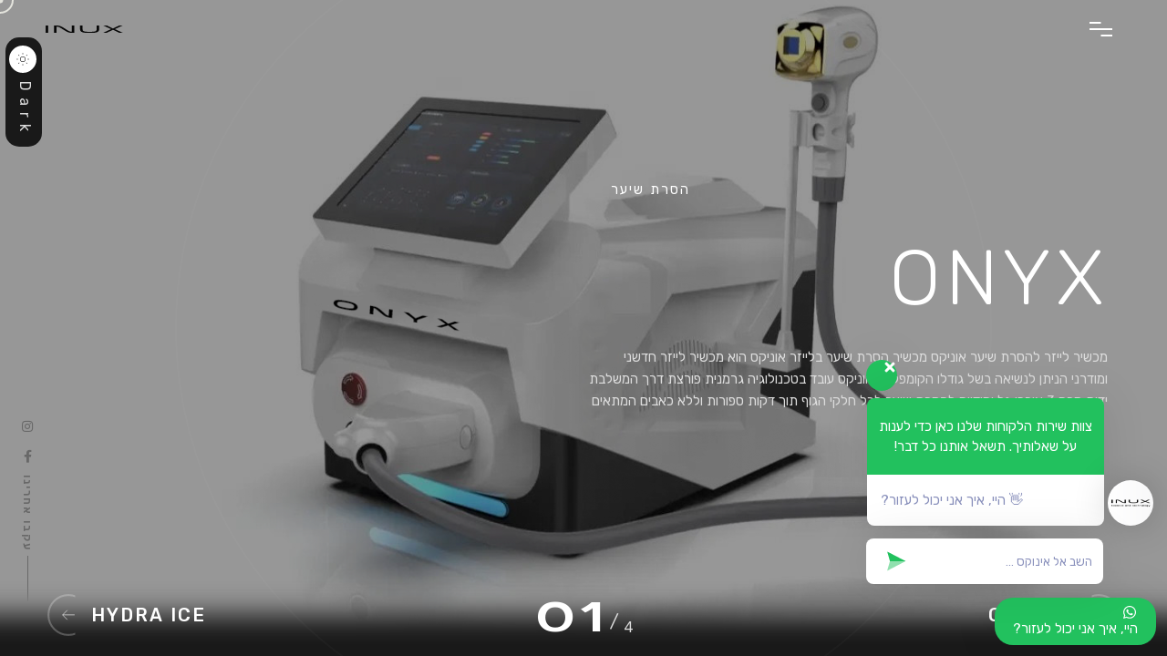

--- FILE ---
content_type: text/html; charset=UTF-8
request_url: https://inux.co.il/
body_size: 33539
content:
<!doctype html>
<html dir="rtl" lang="he-IL" >

<head>
    <meta charset="UTF-8">
    <meta name="viewport" content="width=device-width, initial-scale=1, shrink-to-fit=no"/>
    <link rel="profile" href="https://gmpg.org/xfn/11">
	<meta name='robots' content='index, follow, max-image-preview:large, max-snippet:-1, max-video-preview:-1' />

	<!-- This site is optimized with the Yoast SEO Premium plugin v22.7 (Yoast SEO v22.8) - https://yoast.com/wordpress/plugins/seo/ -->
	<title>ראשי - אינוקס - Inux</title><link rel="preload" as="style" href="https://fonts.googleapis.com/css?family=Rubik%3A100%2C100italic%2C200%2C200italic%2C300%2C300italic%2C400%2C400italic%2C500%2C500italic%2C600%2C600italic%2C700%2C700italic%2C800%2C800italic%2C900%2C900italic&#038;subset=hebrew&#038;display=swap" /><link rel="stylesheet" href="https://fonts.googleapis.com/css?family=Rubik%3A100%2C100italic%2C200%2C200italic%2C300%2C300italic%2C400%2C400italic%2C500%2C500italic%2C600%2C600italic%2C700%2C700italic%2C800%2C800italic%2C900%2C900italic&#038;subset=hebrew&#038;display=swap" media="print" onload="this.media='all'" /><noscript><link rel="stylesheet" href="https://fonts.googleapis.com/css?family=Rubik%3A100%2C100italic%2C200%2C200italic%2C300%2C300italic%2C400%2C400italic%2C500%2C500italic%2C600%2C600italic%2C700%2C700italic%2C800%2C800italic%2C900%2C900italic&#038;subset=hebrew&#038;display=swap" /></noscript>
	<link rel="canonical" href="https://inux.co.il/" />
	<meta property="og:locale" content="he_IL" />
	<meta property="og:type" content="website" />
	<meta property="og:title" content="ראשי" />
	<meta property="og:description" content="הסרת שיער Onyx מכשיר לייזר להסרת שיער אוניקס מכשיר הסרת שיער בלייזר אוניקס הוא מכשיר לייזר חדשני ומודרני הניתן לנשיאה בשל גודלו הקומפקטי. אוניקס עובד בטכנולוגיה גרמנית פורצת דרך המשלבת ידית קרח 3 אורכי גל יחודיים להסרת שיער לכל חלקי הגוף תוך דקות ספורות וללא כאבים המתאים VIEW CASE מיצוק העור Oxymax מכשיר אוקסימקס לטיפולי [&hellip;]" />
	<meta property="og:url" content="https://inux.co.il/" />
	<meta property="og:site_name" content="אינוקס - Inux" />
	<meta property="article:publisher" content="https://www.facebook.com/inuxisrael" />
	<meta property="article:modified_time" content="2023-05-16T23:41:05+00:00" />
	<meta property="og:image" content="https://inux.co.il/wp-content/uploads/2023/04/unnagmed.png" />
	<meta name="twitter:card" content="summary_large_image" />
	<script type="application/ld+json" class="yoast-schema-graph">{"@context":"https://schema.org","@graph":[{"@type":"WebPage","@id":"https://inux.co.il/","url":"https://inux.co.il/","name":"ראשי - אינוקס - Inux","isPartOf":{"@id":"https://inux.co.il/#website"},"about":{"@id":"https://inux.co.il/#organization"},"primaryImageOfPage":{"@id":"https://inux.co.il/#primaryimage"},"image":{"@id":"https://inux.co.il/#primaryimage"},"thumbnailUrl":"https://inux.co.il/wp-content/uploads/2023/04/unnagmed.png","datePublished":"2022-09-12T21:36:47+00:00","dateModified":"2023-05-16T23:41:05+00:00","breadcrumb":{"@id":"https://inux.co.il/#breadcrumb"},"inLanguage":"he-IL","potentialAction":[{"@type":"ReadAction","target":["https://inux.co.il/"]}]},{"@type":"ImageObject","inLanguage":"he-IL","@id":"https://inux.co.il/#primaryimage","url":"https://inux.co.il/wp-content/uploads/2023/04/unnagmed.png","contentUrl":"https://inux.co.il/wp-content/uploads/2023/04/unnagmed.png","width":1403,"height":1403,"caption":"איינוקס של אוניקס מכשיר לייזר להסרת שיער - onyx inux"},{"@type":"BreadcrumbList","@id":"https://inux.co.il/#breadcrumb","itemListElement":[{"@type":"ListItem","position":1,"name":"דף הבית"}]},{"@type":"WebSite","@id":"https://inux.co.il/#website","url":"https://inux.co.il/","name":"אינוקס - Inux","description":"יצרנית מכשור טכנולוגי מתקדם","publisher":{"@id":"https://inux.co.il/#organization"},"potentialAction":[{"@type":"SearchAction","target":{"@type":"EntryPoint","urlTemplate":"https://inux.co.il/?s={search_term_string}"},"query-input":"required name=search_term_string"}],"inLanguage":"he-IL"},{"@type":"Organization","@id":"https://inux.co.il/#organization","name":"אינוקס - Inux","url":"https://inux.co.il/","logo":{"@type":"ImageObject","inLanguage":"he-IL","@id":"https://inux.co.il/#/schema/logo/image/","url":"https://inux.co.il/wp-content/uploads/2023/03/cropped-logo-inux-neww.png","contentUrl":"https://inux.co.il/wp-content/uploads/2023/03/cropped-logo-inux-neww.png","width":512,"height":512,"caption":"אינוקס - Inux"},"image":{"@id":"https://inux.co.il/#/schema/logo/image/"},"sameAs":["https://www.facebook.com/inuxisrael","https://instagram.com/inuxisrael"],"description":"חברת אינוקס ישראל (Inux) מתמחה בייצור ושיווק של ציוד ומכשירים מתקדמים בתחום הקוסמטיקה והטיפולים האסתטיים. החברה מספקת מגוון רחב של מוצרים לקוסמטיקאיות וקליניקות אסתטיות, כולל מכשירים חדשניים להסרת שיער באמצעות לייזר, מכונות להסרת קעקועים ואיפור קבוע, וכן מכשירים לטיפולי אנטי אייג'ינג. החברה מחויבת לאיכות וחדשנות, ומציעה פתרונות מתקדמים המתאימים למגוון צרכים בתחום הטיפוח והיופי.","email":"contact@inux.co.il"}]}</script>
	<!-- / Yoast SEO Premium plugin. -->


<link href='https://fonts.gstatic.com' crossorigin rel='preconnect' />
<link rel="alternate" type="application/rss+xml" title="אינוקס - Inux &laquo; פיד‏" href="https://inux.co.il/feed/" />
<link rel="alternate" type="application/rss+xml" title="אינוקס - Inux &laquo; פיד תגובות‏" href="https://inux.co.il/comments/feed/" />
<link rel="alternate" title="oEmbed (JSON)" type="application/json+oembed" href="https://inux.co.il/wp-json/oembed/1.0/embed?url=https%3A%2F%2Finux.co.il%2F" />
<link rel="alternate" title="oEmbed (XML)" type="text/xml+oembed" href="https://inux.co.il/wp-json/oembed/1.0/embed?url=https%3A%2F%2Finux.co.il%2F&#038;format=xml" />
<style id='wp-img-auto-sizes-contain-inline-css'>
img:is([sizes=auto i],[sizes^="auto," i]){contain-intrinsic-size:3000px 1500px}
/*# sourceURL=wp-img-auto-sizes-contain-inline-css */
</style>
<style id='wp-emoji-styles-inline-css'>

	img.wp-smiley, img.emoji {
		display: inline !important;
		border: none !important;
		box-shadow: none !important;
		height: 1em !important;
		width: 1em !important;
		margin: 0 0.07em !important;
		vertical-align: -0.1em !important;
		background: none !important;
		padding: 0 !important;
	}
/*# sourceURL=wp-emoji-styles-inline-css */
</style>
<style id='classic-theme-styles-inline-css'>
/*! This file is auto-generated */
.wp-block-button__link{color:#fff;background-color:#32373c;border-radius:9999px;box-shadow:none;text-decoration:none;padding:calc(.667em + 2px) calc(1.333em + 2px);font-size:1.125em}.wp-block-file__button{background:#32373c;color:#fff;text-decoration:none}
/*# sourceURL=/wp-includes/css/classic-themes.min.css */
</style>
<link rel='stylesheet' id='blackdsn-style-css' href='https://inux.co.il/wp-content/themes/blackdsn/style.css?ver=7e0c2bf84b49cd1a2df13ef558bd2646' media='all' />
<link rel='stylesheet' id='blackdsn-child-style-css' href='https://inux.co.il/wp-content/themes/blackdsn-child/style.css?ver=1.0.0' media='all' />
<link rel='stylesheet' id='elementor-icons-css' href='https://inux.co.il/wp-content/plugins/elementor/assets/lib/eicons/css/elementor-icons.min.css?ver=5.29.0' media='all' />
<link rel='stylesheet' id='elementor-frontend-css' href='https://inux.co.il/wp-content/plugins/elementor/assets/css/frontend-lite-rtl.min.css?ver=3.21.8' media='all' />
<link rel='stylesheet' id='swiper-css' href='https://inux.co.il/wp-content/plugins/blackdsn-helper-plugin//modules/swiper/swiper.min.css?ver=9.0.5' media='all' />
<link rel='stylesheet' id='elementor-post-12-css' href='https://inux.co.il/wp-content/uploads/elementor/css/post-12.css?ver=1717113388' media='all' />
<link rel='stylesheet' id='elementor-pro-css' href='https://inux.co.il/wp-content/plugins/elementor-pro/assets/css/frontend-lite-rtl.min.css?ver=3.21.3' media='all' />
<link rel='stylesheet' id='elementor-global-css' href='https://inux.co.il/wp-content/uploads/elementor/css/global.css?ver=1717113388' media='all' />
<link rel='stylesheet' id='elementor-post-7871-css' href='https://inux.co.il/wp-content/uploads/elementor/css/post-7871.css?ver=1717113568' media='all' />
<link rel='stylesheet' id='blackdsn-showcase-css' href='https://inux.co.il/wp-content/themes/blackdsn/assets/css/showcase.css?ver=1.3.0' media='all' />
<link rel='stylesheet' id='blackdsn-global-css' href='https://inux.co.il/wp-content/themes/blackdsn/assets/css/global.min.css?ver=1.3.0' media='all' />
<link rel='stylesheet' id='blackdsn-custom-style-css' href='https://inux.co.il/wp-content/themes/blackdsn/assets/css/style.css?ver=1.3.0' media='all' />
<link rel='stylesheet' id='post-6504-css' href='https://inux.co.il/wp-content/uploads/elementor/css/post-6504.css?ver=7e0c2bf84b49cd1a2df13ef558bd2646' media='all' />
<link rel='stylesheet' id='wws-public-style-css' href='https://inux.co.il/wp-content/plugins/wordpress-whatsapp-support/assets/css/wws-public-style.css?ver=2.4.1' media='all' />
<style id='wws-public-style-inline-css'>
.wws--bg-color {
			background-color: #22c15e;
		}.wws--text-color {
				color: #ffffff;
		}.wws-popup-container * { direction: rtl; }
				#wws-layout-1 .wws-popup__header,
				#wws-layout-2 .wws-popup__header,
				#wws-layout-6 .wws-popup__header {
					display: flex;
					flex-direction: row-reverse;
				}
				#wws-layout-1 .wws-popup__input-wrapper { float: left; }.wws-popup__open-btn {
				padding: 8px 20px;
				border-radius: 20px;
				display: inline-block;
				margin-top: 15px;
				cursor: pointer;
			}.wws-popup-container--position {
					right: 12px;
					bottom: 12px;
				}
				.wws-popup__open-btn { float: right; }@media( max-width: 720px ) {
				.wws-popup__open-btn {
					padding: 0 !important;
					width: 60px !important;
					height: 60px !important;
					border-radius: 50% !important;
					display: flex !important;
					justify-content: center !important;
					align-items: center !important;
					font-size: 30px !important;
				}
				.wws-popup__open-btn > svg {
					padding-right: 0;
					width: 30px;
					height: 30px;
				}
				.wws-popup__open-btn span { display: none; }
			}
/*# sourceURL=wws-public-style-inline-css */
</style>
<link rel='stylesheet' id='wws-public-template-css' href='https://inux.co.il/wp-content/plugins/wordpress-whatsapp-support/assets/css/wws-public-template-1.css?ver=2.4.1' media='all' />

<link rel='stylesheet' id='elementor-icons-shared-0-css' href='https://inux.co.il/wp-content/plugins/elementor/assets/lib/font-awesome/css/fontawesome.min.css?ver=5.15.3' media='all' />
<link rel='stylesheet' id='elementor-icons-fa-solid-css' href='https://inux.co.il/wp-content/plugins/elementor/assets/lib/font-awesome/css/solid.min.css?ver=5.15.3' media='all' />
<link rel='stylesheet' id='elementor-icons-fa-regular-css' href='https://inux.co.il/wp-content/plugins/elementor/assets/lib/font-awesome/css/regular.min.css?ver=5.15.3' media='all' />
<link rel="preconnect" href="https://fonts.gstatic.com/" crossorigin><script src="https://inux.co.il/wp-includes/js/jquery/jquery.min.js?ver=3.7.1" id="jquery-core-js"></script>
<script src="https://inux.co.il/wp-includes/js/jquery/jquery-migrate.min.js?ver=3.4.1" id="jquery-migrate-js"></script>
<link rel="https://api.w.org/" href="https://inux.co.il/wp-json/" /><link rel="alternate" title="JSON" type="application/json" href="https://inux.co.il/wp-json/wp/v2/pages/7871" /><link rel="EditURI" type="application/rsd+xml" title="RSD" href="https://inux.co.il/xmlrpc.php?rsd" />
		<!-- Custom Logo: hide header text -->
		<style id="custom-logo-css">
			.site-title, .site-description {
				position: absolute;
				clip-path: inset(50%);
			}
		</style>
		<style>#site_menu_header .main-logo img{width:85px !important;height: auto !important}.main-logo h4{font-size:30px}</style><style id="blackdsn_code_css"></style><script id="blackdsn_code_js_head"></script><meta name="generator" content="Elementor 3.21.8; features: e_optimized_assets_loading, e_optimized_css_loading, additional_custom_breakpoints; settings: css_print_method-external, google_font-enabled, font_display-swap">
<link rel="icon" href="https://inux.co.il/wp-content/uploads/2023/03/inuxlogo-black.svg" sizes="32x32" />
<link rel="icon" href="https://inux.co.il/wp-content/uploads/2023/03/inuxlogo-black.svg" sizes="192x192" />
<link rel="apple-touch-icon" href="https://inux.co.il/wp-content/uploads/2023/03/inuxlogo-black.svg" />
<meta name="msapplication-TileImage" content="https://inux.co.il/wp-content/uploads/2023/03/inuxlogo-black.svg" />
<style id="kirki-inline-styles">.dsn-hamburger.site-header .bg-load.background-main{background-repeat:repeat;background-position:center center;background-attachment:scroll;-webkit-background-size:cover;-moz-background-size:cover;-ms-background-size:cover;-o-background-size:cover;background-size:cover;}/* cyrillic-ext */
@font-face {
  font-family: 'Roboto';
  font-style: normal;
  font-weight: 400;
  font-stretch: 100%;
  font-display: swap;
  src: url(https://inux.co.il/wp-content/fonts/roboto/KFOMCnqEu92Fr1ME7kSn66aGLdTylUAMQXC89YmC2DPNWubEbVmZiArmlw.woff2) format('woff2');
  unicode-range: U+0460-052F, U+1C80-1C8A, U+20B4, U+2DE0-2DFF, U+A640-A69F, U+FE2E-FE2F;
}
/* cyrillic */
@font-face {
  font-family: 'Roboto';
  font-style: normal;
  font-weight: 400;
  font-stretch: 100%;
  font-display: swap;
  src: url(https://inux.co.il/wp-content/fonts/roboto/KFOMCnqEu92Fr1ME7kSn66aGLdTylUAMQXC89YmC2DPNWubEbVmQiArmlw.woff2) format('woff2');
  unicode-range: U+0301, U+0400-045F, U+0490-0491, U+04B0-04B1, U+2116;
}
/* greek-ext */
@font-face {
  font-family: 'Roboto';
  font-style: normal;
  font-weight: 400;
  font-stretch: 100%;
  font-display: swap;
  src: url(https://inux.co.il/wp-content/fonts/roboto/KFOMCnqEu92Fr1ME7kSn66aGLdTylUAMQXC89YmC2DPNWubEbVmYiArmlw.woff2) format('woff2');
  unicode-range: U+1F00-1FFF;
}
/* greek */
@font-face {
  font-family: 'Roboto';
  font-style: normal;
  font-weight: 400;
  font-stretch: 100%;
  font-display: swap;
  src: url(https://inux.co.il/wp-content/fonts/roboto/KFOMCnqEu92Fr1ME7kSn66aGLdTylUAMQXC89YmC2DPNWubEbVmXiArmlw.woff2) format('woff2');
  unicode-range: U+0370-0377, U+037A-037F, U+0384-038A, U+038C, U+038E-03A1, U+03A3-03FF;
}
/* math */
@font-face {
  font-family: 'Roboto';
  font-style: normal;
  font-weight: 400;
  font-stretch: 100%;
  font-display: swap;
  src: url(https://inux.co.il/wp-content/fonts/roboto/KFOMCnqEu92Fr1ME7kSn66aGLdTylUAMQXC89YmC2DPNWubEbVnoiArmlw.woff2) format('woff2');
  unicode-range: U+0302-0303, U+0305, U+0307-0308, U+0310, U+0312, U+0315, U+031A, U+0326-0327, U+032C, U+032F-0330, U+0332-0333, U+0338, U+033A, U+0346, U+034D, U+0391-03A1, U+03A3-03A9, U+03B1-03C9, U+03D1, U+03D5-03D6, U+03F0-03F1, U+03F4-03F5, U+2016-2017, U+2034-2038, U+203C, U+2040, U+2043, U+2047, U+2050, U+2057, U+205F, U+2070-2071, U+2074-208E, U+2090-209C, U+20D0-20DC, U+20E1, U+20E5-20EF, U+2100-2112, U+2114-2115, U+2117-2121, U+2123-214F, U+2190, U+2192, U+2194-21AE, U+21B0-21E5, U+21F1-21F2, U+21F4-2211, U+2213-2214, U+2216-22FF, U+2308-230B, U+2310, U+2319, U+231C-2321, U+2336-237A, U+237C, U+2395, U+239B-23B7, U+23D0, U+23DC-23E1, U+2474-2475, U+25AF, U+25B3, U+25B7, U+25BD, U+25C1, U+25CA, U+25CC, U+25FB, U+266D-266F, U+27C0-27FF, U+2900-2AFF, U+2B0E-2B11, U+2B30-2B4C, U+2BFE, U+3030, U+FF5B, U+FF5D, U+1D400-1D7FF, U+1EE00-1EEFF;
}
/* symbols */
@font-face {
  font-family: 'Roboto';
  font-style: normal;
  font-weight: 400;
  font-stretch: 100%;
  font-display: swap;
  src: url(https://inux.co.il/wp-content/fonts/roboto/KFOMCnqEu92Fr1ME7kSn66aGLdTylUAMQXC89YmC2DPNWubEbVn6iArmlw.woff2) format('woff2');
  unicode-range: U+0001-000C, U+000E-001F, U+007F-009F, U+20DD-20E0, U+20E2-20E4, U+2150-218F, U+2190, U+2192, U+2194-2199, U+21AF, U+21E6-21F0, U+21F3, U+2218-2219, U+2299, U+22C4-22C6, U+2300-243F, U+2440-244A, U+2460-24FF, U+25A0-27BF, U+2800-28FF, U+2921-2922, U+2981, U+29BF, U+29EB, U+2B00-2BFF, U+4DC0-4DFF, U+FFF9-FFFB, U+10140-1018E, U+10190-1019C, U+101A0, U+101D0-101FD, U+102E0-102FB, U+10E60-10E7E, U+1D2C0-1D2D3, U+1D2E0-1D37F, U+1F000-1F0FF, U+1F100-1F1AD, U+1F1E6-1F1FF, U+1F30D-1F30F, U+1F315, U+1F31C, U+1F31E, U+1F320-1F32C, U+1F336, U+1F378, U+1F37D, U+1F382, U+1F393-1F39F, U+1F3A7-1F3A8, U+1F3AC-1F3AF, U+1F3C2, U+1F3C4-1F3C6, U+1F3CA-1F3CE, U+1F3D4-1F3E0, U+1F3ED, U+1F3F1-1F3F3, U+1F3F5-1F3F7, U+1F408, U+1F415, U+1F41F, U+1F426, U+1F43F, U+1F441-1F442, U+1F444, U+1F446-1F449, U+1F44C-1F44E, U+1F453, U+1F46A, U+1F47D, U+1F4A3, U+1F4B0, U+1F4B3, U+1F4B9, U+1F4BB, U+1F4BF, U+1F4C8-1F4CB, U+1F4D6, U+1F4DA, U+1F4DF, U+1F4E3-1F4E6, U+1F4EA-1F4ED, U+1F4F7, U+1F4F9-1F4FB, U+1F4FD-1F4FE, U+1F503, U+1F507-1F50B, U+1F50D, U+1F512-1F513, U+1F53E-1F54A, U+1F54F-1F5FA, U+1F610, U+1F650-1F67F, U+1F687, U+1F68D, U+1F691, U+1F694, U+1F698, U+1F6AD, U+1F6B2, U+1F6B9-1F6BA, U+1F6BC, U+1F6C6-1F6CF, U+1F6D3-1F6D7, U+1F6E0-1F6EA, U+1F6F0-1F6F3, U+1F6F7-1F6FC, U+1F700-1F7FF, U+1F800-1F80B, U+1F810-1F847, U+1F850-1F859, U+1F860-1F887, U+1F890-1F8AD, U+1F8B0-1F8BB, U+1F8C0-1F8C1, U+1F900-1F90B, U+1F93B, U+1F946, U+1F984, U+1F996, U+1F9E9, U+1FA00-1FA6F, U+1FA70-1FA7C, U+1FA80-1FA89, U+1FA8F-1FAC6, U+1FACE-1FADC, U+1FADF-1FAE9, U+1FAF0-1FAF8, U+1FB00-1FBFF;
}
/* vietnamese */
@font-face {
  font-family: 'Roboto';
  font-style: normal;
  font-weight: 400;
  font-stretch: 100%;
  font-display: swap;
  src: url(https://inux.co.il/wp-content/fonts/roboto/KFOMCnqEu92Fr1ME7kSn66aGLdTylUAMQXC89YmC2DPNWubEbVmbiArmlw.woff2) format('woff2');
  unicode-range: U+0102-0103, U+0110-0111, U+0128-0129, U+0168-0169, U+01A0-01A1, U+01AF-01B0, U+0300-0301, U+0303-0304, U+0308-0309, U+0323, U+0329, U+1EA0-1EF9, U+20AB;
}
/* latin-ext */
@font-face {
  font-family: 'Roboto';
  font-style: normal;
  font-weight: 400;
  font-stretch: 100%;
  font-display: swap;
  src: url(https://inux.co.il/wp-content/fonts/roboto/KFOMCnqEu92Fr1ME7kSn66aGLdTylUAMQXC89YmC2DPNWubEbVmaiArmlw.woff2) format('woff2');
  unicode-range: U+0100-02BA, U+02BD-02C5, U+02C7-02CC, U+02CE-02D7, U+02DD-02FF, U+0304, U+0308, U+0329, U+1D00-1DBF, U+1E00-1E9F, U+1EF2-1EFF, U+2020, U+20A0-20AB, U+20AD-20C0, U+2113, U+2C60-2C7F, U+A720-A7FF;
}
/* latin */
@font-face {
  font-family: 'Roboto';
  font-style: normal;
  font-weight: 400;
  font-stretch: 100%;
  font-display: swap;
  src: url(https://inux.co.il/wp-content/fonts/roboto/KFOMCnqEu92Fr1ME7kSn66aGLdTylUAMQXC89YmC2DPNWubEbVmUiAo.woff2) format('woff2');
  unicode-range: U+0000-00FF, U+0131, U+0152-0153, U+02BB-02BC, U+02C6, U+02DA, U+02DC, U+0304, U+0308, U+0329, U+2000-206F, U+20AC, U+2122, U+2191, U+2193, U+2212, U+2215, U+FEFF, U+FFFD;
}/* devanagari */
@font-face {
  font-family: 'Poppins';
  font-style: normal;
  font-weight: 400;
  font-display: swap;
  src: url(https://inux.co.il/wp-content/fonts/poppins/pxiEyp8kv8JHgFVrJJbecmNE.woff2) format('woff2');
  unicode-range: U+0900-097F, U+1CD0-1CF9, U+200C-200D, U+20A8, U+20B9, U+20F0, U+25CC, U+A830-A839, U+A8E0-A8FF, U+11B00-11B09;
}
/* latin-ext */
@font-face {
  font-family: 'Poppins';
  font-style: normal;
  font-weight: 400;
  font-display: swap;
  src: url(https://inux.co.il/wp-content/fonts/poppins/pxiEyp8kv8JHgFVrJJnecmNE.woff2) format('woff2');
  unicode-range: U+0100-02BA, U+02BD-02C5, U+02C7-02CC, U+02CE-02D7, U+02DD-02FF, U+0304, U+0308, U+0329, U+1D00-1DBF, U+1E00-1E9F, U+1EF2-1EFF, U+2020, U+20A0-20AB, U+20AD-20C0, U+2113, U+2C60-2C7F, U+A720-A7FF;
}
/* latin */
@font-face {
  font-family: 'Poppins';
  font-style: normal;
  font-weight: 400;
  font-display: swap;
  src: url(https://inux.co.il/wp-content/fonts/poppins/pxiEyp8kv8JHgFVrJJfecg.woff2) format('woff2');
  unicode-range: U+0000-00FF, U+0131, U+0152-0153, U+02BB-02BC, U+02C6, U+02DA, U+02DC, U+0304, U+0308, U+0329, U+2000-206F, U+20AC, U+2122, U+2191, U+2193, U+2212, U+2215, U+FEFF, U+FFFD;
}/* cyrillic-ext */
@font-face {
  font-family: 'Roboto';
  font-style: normal;
  font-weight: 400;
  font-stretch: 100%;
  font-display: swap;
  src: url(https://inux.co.il/wp-content/fonts/roboto/KFOMCnqEu92Fr1ME7kSn66aGLdTylUAMQXC89YmC2DPNWubEbVmZiArmlw.woff2) format('woff2');
  unicode-range: U+0460-052F, U+1C80-1C8A, U+20B4, U+2DE0-2DFF, U+A640-A69F, U+FE2E-FE2F;
}
/* cyrillic */
@font-face {
  font-family: 'Roboto';
  font-style: normal;
  font-weight: 400;
  font-stretch: 100%;
  font-display: swap;
  src: url(https://inux.co.il/wp-content/fonts/roboto/KFOMCnqEu92Fr1ME7kSn66aGLdTylUAMQXC89YmC2DPNWubEbVmQiArmlw.woff2) format('woff2');
  unicode-range: U+0301, U+0400-045F, U+0490-0491, U+04B0-04B1, U+2116;
}
/* greek-ext */
@font-face {
  font-family: 'Roboto';
  font-style: normal;
  font-weight: 400;
  font-stretch: 100%;
  font-display: swap;
  src: url(https://inux.co.il/wp-content/fonts/roboto/KFOMCnqEu92Fr1ME7kSn66aGLdTylUAMQXC89YmC2DPNWubEbVmYiArmlw.woff2) format('woff2');
  unicode-range: U+1F00-1FFF;
}
/* greek */
@font-face {
  font-family: 'Roboto';
  font-style: normal;
  font-weight: 400;
  font-stretch: 100%;
  font-display: swap;
  src: url(https://inux.co.il/wp-content/fonts/roboto/KFOMCnqEu92Fr1ME7kSn66aGLdTylUAMQXC89YmC2DPNWubEbVmXiArmlw.woff2) format('woff2');
  unicode-range: U+0370-0377, U+037A-037F, U+0384-038A, U+038C, U+038E-03A1, U+03A3-03FF;
}
/* math */
@font-face {
  font-family: 'Roboto';
  font-style: normal;
  font-weight: 400;
  font-stretch: 100%;
  font-display: swap;
  src: url(https://inux.co.il/wp-content/fonts/roboto/KFOMCnqEu92Fr1ME7kSn66aGLdTylUAMQXC89YmC2DPNWubEbVnoiArmlw.woff2) format('woff2');
  unicode-range: U+0302-0303, U+0305, U+0307-0308, U+0310, U+0312, U+0315, U+031A, U+0326-0327, U+032C, U+032F-0330, U+0332-0333, U+0338, U+033A, U+0346, U+034D, U+0391-03A1, U+03A3-03A9, U+03B1-03C9, U+03D1, U+03D5-03D6, U+03F0-03F1, U+03F4-03F5, U+2016-2017, U+2034-2038, U+203C, U+2040, U+2043, U+2047, U+2050, U+2057, U+205F, U+2070-2071, U+2074-208E, U+2090-209C, U+20D0-20DC, U+20E1, U+20E5-20EF, U+2100-2112, U+2114-2115, U+2117-2121, U+2123-214F, U+2190, U+2192, U+2194-21AE, U+21B0-21E5, U+21F1-21F2, U+21F4-2211, U+2213-2214, U+2216-22FF, U+2308-230B, U+2310, U+2319, U+231C-2321, U+2336-237A, U+237C, U+2395, U+239B-23B7, U+23D0, U+23DC-23E1, U+2474-2475, U+25AF, U+25B3, U+25B7, U+25BD, U+25C1, U+25CA, U+25CC, U+25FB, U+266D-266F, U+27C0-27FF, U+2900-2AFF, U+2B0E-2B11, U+2B30-2B4C, U+2BFE, U+3030, U+FF5B, U+FF5D, U+1D400-1D7FF, U+1EE00-1EEFF;
}
/* symbols */
@font-face {
  font-family: 'Roboto';
  font-style: normal;
  font-weight: 400;
  font-stretch: 100%;
  font-display: swap;
  src: url(https://inux.co.il/wp-content/fonts/roboto/KFOMCnqEu92Fr1ME7kSn66aGLdTylUAMQXC89YmC2DPNWubEbVn6iArmlw.woff2) format('woff2');
  unicode-range: U+0001-000C, U+000E-001F, U+007F-009F, U+20DD-20E0, U+20E2-20E4, U+2150-218F, U+2190, U+2192, U+2194-2199, U+21AF, U+21E6-21F0, U+21F3, U+2218-2219, U+2299, U+22C4-22C6, U+2300-243F, U+2440-244A, U+2460-24FF, U+25A0-27BF, U+2800-28FF, U+2921-2922, U+2981, U+29BF, U+29EB, U+2B00-2BFF, U+4DC0-4DFF, U+FFF9-FFFB, U+10140-1018E, U+10190-1019C, U+101A0, U+101D0-101FD, U+102E0-102FB, U+10E60-10E7E, U+1D2C0-1D2D3, U+1D2E0-1D37F, U+1F000-1F0FF, U+1F100-1F1AD, U+1F1E6-1F1FF, U+1F30D-1F30F, U+1F315, U+1F31C, U+1F31E, U+1F320-1F32C, U+1F336, U+1F378, U+1F37D, U+1F382, U+1F393-1F39F, U+1F3A7-1F3A8, U+1F3AC-1F3AF, U+1F3C2, U+1F3C4-1F3C6, U+1F3CA-1F3CE, U+1F3D4-1F3E0, U+1F3ED, U+1F3F1-1F3F3, U+1F3F5-1F3F7, U+1F408, U+1F415, U+1F41F, U+1F426, U+1F43F, U+1F441-1F442, U+1F444, U+1F446-1F449, U+1F44C-1F44E, U+1F453, U+1F46A, U+1F47D, U+1F4A3, U+1F4B0, U+1F4B3, U+1F4B9, U+1F4BB, U+1F4BF, U+1F4C8-1F4CB, U+1F4D6, U+1F4DA, U+1F4DF, U+1F4E3-1F4E6, U+1F4EA-1F4ED, U+1F4F7, U+1F4F9-1F4FB, U+1F4FD-1F4FE, U+1F503, U+1F507-1F50B, U+1F50D, U+1F512-1F513, U+1F53E-1F54A, U+1F54F-1F5FA, U+1F610, U+1F650-1F67F, U+1F687, U+1F68D, U+1F691, U+1F694, U+1F698, U+1F6AD, U+1F6B2, U+1F6B9-1F6BA, U+1F6BC, U+1F6C6-1F6CF, U+1F6D3-1F6D7, U+1F6E0-1F6EA, U+1F6F0-1F6F3, U+1F6F7-1F6FC, U+1F700-1F7FF, U+1F800-1F80B, U+1F810-1F847, U+1F850-1F859, U+1F860-1F887, U+1F890-1F8AD, U+1F8B0-1F8BB, U+1F8C0-1F8C1, U+1F900-1F90B, U+1F93B, U+1F946, U+1F984, U+1F996, U+1F9E9, U+1FA00-1FA6F, U+1FA70-1FA7C, U+1FA80-1FA89, U+1FA8F-1FAC6, U+1FACE-1FADC, U+1FADF-1FAE9, U+1FAF0-1FAF8, U+1FB00-1FBFF;
}
/* vietnamese */
@font-face {
  font-family: 'Roboto';
  font-style: normal;
  font-weight: 400;
  font-stretch: 100%;
  font-display: swap;
  src: url(https://inux.co.il/wp-content/fonts/roboto/KFOMCnqEu92Fr1ME7kSn66aGLdTylUAMQXC89YmC2DPNWubEbVmbiArmlw.woff2) format('woff2');
  unicode-range: U+0102-0103, U+0110-0111, U+0128-0129, U+0168-0169, U+01A0-01A1, U+01AF-01B0, U+0300-0301, U+0303-0304, U+0308-0309, U+0323, U+0329, U+1EA0-1EF9, U+20AB;
}
/* latin-ext */
@font-face {
  font-family: 'Roboto';
  font-style: normal;
  font-weight: 400;
  font-stretch: 100%;
  font-display: swap;
  src: url(https://inux.co.il/wp-content/fonts/roboto/KFOMCnqEu92Fr1ME7kSn66aGLdTylUAMQXC89YmC2DPNWubEbVmaiArmlw.woff2) format('woff2');
  unicode-range: U+0100-02BA, U+02BD-02C5, U+02C7-02CC, U+02CE-02D7, U+02DD-02FF, U+0304, U+0308, U+0329, U+1D00-1DBF, U+1E00-1E9F, U+1EF2-1EFF, U+2020, U+20A0-20AB, U+20AD-20C0, U+2113, U+2C60-2C7F, U+A720-A7FF;
}
/* latin */
@font-face {
  font-family: 'Roboto';
  font-style: normal;
  font-weight: 400;
  font-stretch: 100%;
  font-display: swap;
  src: url(https://inux.co.il/wp-content/fonts/roboto/KFOMCnqEu92Fr1ME7kSn66aGLdTylUAMQXC89YmC2DPNWubEbVmUiAo.woff2) format('woff2');
  unicode-range: U+0000-00FF, U+0131, U+0152-0153, U+02BB-02BC, U+02C6, U+02DA, U+02DC, U+0304, U+0308, U+0329, U+2000-206F, U+20AC, U+2122, U+2191, U+2193, U+2212, U+2215, U+FEFF, U+FFFD;
}/* devanagari */
@font-face {
  font-family: 'Poppins';
  font-style: normal;
  font-weight: 400;
  font-display: swap;
  src: url(https://inux.co.il/wp-content/fonts/poppins/pxiEyp8kv8JHgFVrJJbecmNE.woff2) format('woff2');
  unicode-range: U+0900-097F, U+1CD0-1CF9, U+200C-200D, U+20A8, U+20B9, U+20F0, U+25CC, U+A830-A839, U+A8E0-A8FF, U+11B00-11B09;
}
/* latin-ext */
@font-face {
  font-family: 'Poppins';
  font-style: normal;
  font-weight: 400;
  font-display: swap;
  src: url(https://inux.co.il/wp-content/fonts/poppins/pxiEyp8kv8JHgFVrJJnecmNE.woff2) format('woff2');
  unicode-range: U+0100-02BA, U+02BD-02C5, U+02C7-02CC, U+02CE-02D7, U+02DD-02FF, U+0304, U+0308, U+0329, U+1D00-1DBF, U+1E00-1E9F, U+1EF2-1EFF, U+2020, U+20A0-20AB, U+20AD-20C0, U+2113, U+2C60-2C7F, U+A720-A7FF;
}
/* latin */
@font-face {
  font-family: 'Poppins';
  font-style: normal;
  font-weight: 400;
  font-display: swap;
  src: url(https://inux.co.il/wp-content/fonts/poppins/pxiEyp8kv8JHgFVrJJfecg.woff2) format('woff2');
  unicode-range: U+0000-00FF, U+0131, U+0152-0153, U+02BB-02BC, U+02C6, U+02DA, U+02DC, U+0304, U+0308, U+0329, U+2000-206F, U+20AC, U+2122, U+2191, U+2193, U+2212, U+2215, U+FEFF, U+FFFD;
}/* cyrillic-ext */
@font-face {
  font-family: 'Roboto';
  font-style: normal;
  font-weight: 400;
  font-stretch: 100%;
  font-display: swap;
  src: url(https://inux.co.il/wp-content/fonts/roboto/KFOMCnqEu92Fr1ME7kSn66aGLdTylUAMQXC89YmC2DPNWubEbVmZiArmlw.woff2) format('woff2');
  unicode-range: U+0460-052F, U+1C80-1C8A, U+20B4, U+2DE0-2DFF, U+A640-A69F, U+FE2E-FE2F;
}
/* cyrillic */
@font-face {
  font-family: 'Roboto';
  font-style: normal;
  font-weight: 400;
  font-stretch: 100%;
  font-display: swap;
  src: url(https://inux.co.il/wp-content/fonts/roboto/KFOMCnqEu92Fr1ME7kSn66aGLdTylUAMQXC89YmC2DPNWubEbVmQiArmlw.woff2) format('woff2');
  unicode-range: U+0301, U+0400-045F, U+0490-0491, U+04B0-04B1, U+2116;
}
/* greek-ext */
@font-face {
  font-family: 'Roboto';
  font-style: normal;
  font-weight: 400;
  font-stretch: 100%;
  font-display: swap;
  src: url(https://inux.co.il/wp-content/fonts/roboto/KFOMCnqEu92Fr1ME7kSn66aGLdTylUAMQXC89YmC2DPNWubEbVmYiArmlw.woff2) format('woff2');
  unicode-range: U+1F00-1FFF;
}
/* greek */
@font-face {
  font-family: 'Roboto';
  font-style: normal;
  font-weight: 400;
  font-stretch: 100%;
  font-display: swap;
  src: url(https://inux.co.il/wp-content/fonts/roboto/KFOMCnqEu92Fr1ME7kSn66aGLdTylUAMQXC89YmC2DPNWubEbVmXiArmlw.woff2) format('woff2');
  unicode-range: U+0370-0377, U+037A-037F, U+0384-038A, U+038C, U+038E-03A1, U+03A3-03FF;
}
/* math */
@font-face {
  font-family: 'Roboto';
  font-style: normal;
  font-weight: 400;
  font-stretch: 100%;
  font-display: swap;
  src: url(https://inux.co.il/wp-content/fonts/roboto/KFOMCnqEu92Fr1ME7kSn66aGLdTylUAMQXC89YmC2DPNWubEbVnoiArmlw.woff2) format('woff2');
  unicode-range: U+0302-0303, U+0305, U+0307-0308, U+0310, U+0312, U+0315, U+031A, U+0326-0327, U+032C, U+032F-0330, U+0332-0333, U+0338, U+033A, U+0346, U+034D, U+0391-03A1, U+03A3-03A9, U+03B1-03C9, U+03D1, U+03D5-03D6, U+03F0-03F1, U+03F4-03F5, U+2016-2017, U+2034-2038, U+203C, U+2040, U+2043, U+2047, U+2050, U+2057, U+205F, U+2070-2071, U+2074-208E, U+2090-209C, U+20D0-20DC, U+20E1, U+20E5-20EF, U+2100-2112, U+2114-2115, U+2117-2121, U+2123-214F, U+2190, U+2192, U+2194-21AE, U+21B0-21E5, U+21F1-21F2, U+21F4-2211, U+2213-2214, U+2216-22FF, U+2308-230B, U+2310, U+2319, U+231C-2321, U+2336-237A, U+237C, U+2395, U+239B-23B7, U+23D0, U+23DC-23E1, U+2474-2475, U+25AF, U+25B3, U+25B7, U+25BD, U+25C1, U+25CA, U+25CC, U+25FB, U+266D-266F, U+27C0-27FF, U+2900-2AFF, U+2B0E-2B11, U+2B30-2B4C, U+2BFE, U+3030, U+FF5B, U+FF5D, U+1D400-1D7FF, U+1EE00-1EEFF;
}
/* symbols */
@font-face {
  font-family: 'Roboto';
  font-style: normal;
  font-weight: 400;
  font-stretch: 100%;
  font-display: swap;
  src: url(https://inux.co.il/wp-content/fonts/roboto/KFOMCnqEu92Fr1ME7kSn66aGLdTylUAMQXC89YmC2DPNWubEbVn6iArmlw.woff2) format('woff2');
  unicode-range: U+0001-000C, U+000E-001F, U+007F-009F, U+20DD-20E0, U+20E2-20E4, U+2150-218F, U+2190, U+2192, U+2194-2199, U+21AF, U+21E6-21F0, U+21F3, U+2218-2219, U+2299, U+22C4-22C6, U+2300-243F, U+2440-244A, U+2460-24FF, U+25A0-27BF, U+2800-28FF, U+2921-2922, U+2981, U+29BF, U+29EB, U+2B00-2BFF, U+4DC0-4DFF, U+FFF9-FFFB, U+10140-1018E, U+10190-1019C, U+101A0, U+101D0-101FD, U+102E0-102FB, U+10E60-10E7E, U+1D2C0-1D2D3, U+1D2E0-1D37F, U+1F000-1F0FF, U+1F100-1F1AD, U+1F1E6-1F1FF, U+1F30D-1F30F, U+1F315, U+1F31C, U+1F31E, U+1F320-1F32C, U+1F336, U+1F378, U+1F37D, U+1F382, U+1F393-1F39F, U+1F3A7-1F3A8, U+1F3AC-1F3AF, U+1F3C2, U+1F3C4-1F3C6, U+1F3CA-1F3CE, U+1F3D4-1F3E0, U+1F3ED, U+1F3F1-1F3F3, U+1F3F5-1F3F7, U+1F408, U+1F415, U+1F41F, U+1F426, U+1F43F, U+1F441-1F442, U+1F444, U+1F446-1F449, U+1F44C-1F44E, U+1F453, U+1F46A, U+1F47D, U+1F4A3, U+1F4B0, U+1F4B3, U+1F4B9, U+1F4BB, U+1F4BF, U+1F4C8-1F4CB, U+1F4D6, U+1F4DA, U+1F4DF, U+1F4E3-1F4E6, U+1F4EA-1F4ED, U+1F4F7, U+1F4F9-1F4FB, U+1F4FD-1F4FE, U+1F503, U+1F507-1F50B, U+1F50D, U+1F512-1F513, U+1F53E-1F54A, U+1F54F-1F5FA, U+1F610, U+1F650-1F67F, U+1F687, U+1F68D, U+1F691, U+1F694, U+1F698, U+1F6AD, U+1F6B2, U+1F6B9-1F6BA, U+1F6BC, U+1F6C6-1F6CF, U+1F6D3-1F6D7, U+1F6E0-1F6EA, U+1F6F0-1F6F3, U+1F6F7-1F6FC, U+1F700-1F7FF, U+1F800-1F80B, U+1F810-1F847, U+1F850-1F859, U+1F860-1F887, U+1F890-1F8AD, U+1F8B0-1F8BB, U+1F8C0-1F8C1, U+1F900-1F90B, U+1F93B, U+1F946, U+1F984, U+1F996, U+1F9E9, U+1FA00-1FA6F, U+1FA70-1FA7C, U+1FA80-1FA89, U+1FA8F-1FAC6, U+1FACE-1FADC, U+1FADF-1FAE9, U+1FAF0-1FAF8, U+1FB00-1FBFF;
}
/* vietnamese */
@font-face {
  font-family: 'Roboto';
  font-style: normal;
  font-weight: 400;
  font-stretch: 100%;
  font-display: swap;
  src: url(https://inux.co.il/wp-content/fonts/roboto/KFOMCnqEu92Fr1ME7kSn66aGLdTylUAMQXC89YmC2DPNWubEbVmbiArmlw.woff2) format('woff2');
  unicode-range: U+0102-0103, U+0110-0111, U+0128-0129, U+0168-0169, U+01A0-01A1, U+01AF-01B0, U+0300-0301, U+0303-0304, U+0308-0309, U+0323, U+0329, U+1EA0-1EF9, U+20AB;
}
/* latin-ext */
@font-face {
  font-family: 'Roboto';
  font-style: normal;
  font-weight: 400;
  font-stretch: 100%;
  font-display: swap;
  src: url(https://inux.co.il/wp-content/fonts/roboto/KFOMCnqEu92Fr1ME7kSn66aGLdTylUAMQXC89YmC2DPNWubEbVmaiArmlw.woff2) format('woff2');
  unicode-range: U+0100-02BA, U+02BD-02C5, U+02C7-02CC, U+02CE-02D7, U+02DD-02FF, U+0304, U+0308, U+0329, U+1D00-1DBF, U+1E00-1E9F, U+1EF2-1EFF, U+2020, U+20A0-20AB, U+20AD-20C0, U+2113, U+2C60-2C7F, U+A720-A7FF;
}
/* latin */
@font-face {
  font-family: 'Roboto';
  font-style: normal;
  font-weight: 400;
  font-stretch: 100%;
  font-display: swap;
  src: url(https://inux.co.il/wp-content/fonts/roboto/KFOMCnqEu92Fr1ME7kSn66aGLdTylUAMQXC89YmC2DPNWubEbVmUiAo.woff2) format('woff2');
  unicode-range: U+0000-00FF, U+0131, U+0152-0153, U+02BB-02BC, U+02C6, U+02DA, U+02DC, U+0304, U+0308, U+0329, U+2000-206F, U+20AC, U+2122, U+2191, U+2193, U+2212, U+2215, U+FEFF, U+FFFD;
}/* devanagari */
@font-face {
  font-family: 'Poppins';
  font-style: normal;
  font-weight: 400;
  font-display: swap;
  src: url(https://inux.co.il/wp-content/fonts/poppins/pxiEyp8kv8JHgFVrJJbecmNE.woff2) format('woff2');
  unicode-range: U+0900-097F, U+1CD0-1CF9, U+200C-200D, U+20A8, U+20B9, U+20F0, U+25CC, U+A830-A839, U+A8E0-A8FF, U+11B00-11B09;
}
/* latin-ext */
@font-face {
  font-family: 'Poppins';
  font-style: normal;
  font-weight: 400;
  font-display: swap;
  src: url(https://inux.co.il/wp-content/fonts/poppins/pxiEyp8kv8JHgFVrJJnecmNE.woff2) format('woff2');
  unicode-range: U+0100-02BA, U+02BD-02C5, U+02C7-02CC, U+02CE-02D7, U+02DD-02FF, U+0304, U+0308, U+0329, U+1D00-1DBF, U+1E00-1E9F, U+1EF2-1EFF, U+2020, U+20A0-20AB, U+20AD-20C0, U+2113, U+2C60-2C7F, U+A720-A7FF;
}
/* latin */
@font-face {
  font-family: 'Poppins';
  font-style: normal;
  font-weight: 400;
  font-display: swap;
  src: url(https://inux.co.il/wp-content/fonts/poppins/pxiEyp8kv8JHgFVrJJfecg.woff2) format('woff2');
  unicode-range: U+0000-00FF, U+0131, U+0152-0153, U+02BB-02BC, U+02C6, U+02DA, U+02DC, U+0304, U+0308, U+0329, U+2000-206F, U+20AC, U+2122, U+2191, U+2193, U+2212, U+2215, U+FEFF, U+FFFD;
}</style><style id="yellow-pencil">
/*
	The following CSS codes are created by the YellowPencil plugin.
	https://yellowpencil.waspthemes.com/
*/
#site_menu_header{direction:ltr;}.toggle-text .text-close .word{direction:rtl;}#site_menu_header #navbar_toggle .toggle-text{direction:rtl;display:none;}#site_menu_header .main-navigation{direction:rtl;}.nav__info .sm-title-block{color:#a0a0a0 !important;}.nav-social h5{color:#b7b7b7 !important;}.elementor-element-c201e60 .elementor-widget-wp-widget-nav_menu h4{margin-top:20px;}.elementor-widget-wp-widget-text h4{margin-top:20px;}.elementor-widget-dsn_logo .dsn-logo .main-logo{margin-top:20px;}#dsn_box_options{direction:ltr;}.d-flex-form .d-inline-block input{border-style:none !important;}.circle-before:before, .square-before:before{visibility: hidden;}@media (max-width:767px){.elementor-element-636b25e .dsn-grid .brand-item:nth-child(6){border-right-style:solid !important;}}@media (max-width:575px){.elementor-element-b11d485 .dsn-logo .main-logo{margin-right:-13px;}}@media (max-width:479px){.elementor-element-c201e60 .elementor-widget-wrap{margin-right:0px !important;}.elementor-element-b11d485 .dsn-socials li:nth-child(3){margin-right:4px;position:relative;top:1px;}}.dsn-section-padding .active-nav-slider{direction:ltr;}.control-nav .dsn-pagination .slider-current-index{padding-left:13px;}.active-nav-slider .dsn-active-animate .dsn-def-btn{text-align:right;direction:rtl;}.dsn-active-animate .dsn-def-btn .dsn-btn{direction:ltr;}.elementor-element-2f2f325 .elementor-element .move-circle{direction:ltr;}.elementor-element-9c1e3fe .elementor-element .move-circle{direction:ltr;}.elementor-element-9c1e3fe .swiper .dsn-swiper-paginate{direction:ltr;}.elementor-element-3183d3a .elementor-element .move-circle{direction:ltr;}.elementor-element-1c28eaf .elementor-element .move-circle{direction:ltr;}.dsn-testimonials .dsn-swiper-paginate{direction:ltr;}.elementor-element-97668d2 .elementor-element .move-circle{direction:ltr;}.elementor-element-636b25e .elementor-element-5ce5a8b .elementor-inner-column{direction:ltr;}.elementor-element-0ebb612 .elementor-element .effect-ajax{direction:ltr;}.dsn-active-animate .dsn-btn .dsn-bg-before{-webkit-transform: rotateY(180deg);-ms-transform: rotateY(180deg);transform: rotateY(180deg);}.dsn-list .list-item:nth-child(1) .dsn-heading-title{padding-right:7px;}.dsn-list .list-item:nth-child(2) .dsn-heading-title{padding-right:7px;}.dsn-list .list-item:nth-child(3) .dsn-heading-title{padding-right:7px;}.elementor-element-97668d2 .swiper .dsn-swiper-paginate{direction:ltr;}.elementor-element-636b25e .dsn-grid .brand-item:nth-child(6){border-right-style:none;}.dsn-active-animate .dsn-btn .p-relative{display:none;}.active-nav-slider .p-absolute .head-meta{text-align:right;direction:ltr;}.hentry .elementor .elementor-element-9a31741{width:100% !important;}.elementor-element-9c1e3fe .dsn-style-cards{width:100% !important;}.elementor-element-97668d2 .dsn-style-classic{width:100% !important;}.active-nav-slider .p-absolute h2{direction:ltr;}.elementor-element-32fbd41 .elementor-element .control-nav{direction:ltr;}.elementor-hidden-tablet .dsn-bg-mask{display:none;}.init .dsn-form .d-flex-form{direction:rtl;}.d-flex-form span input[type=tel]{direction:rtl;height:56px;margin-right:-13px;border-top-left-radius:7px;border-top-right-radius:7px;border-bottom-left-radius:7px;border-bottom-right-radius:7px;color:#ffffff;margin-right:0px;}.d-flex-form span input[type=text]{height:56px;border-top-left-radius:7px;border-top-right-radius:7px;border-bottom-left-radius:7px;border-bottom-right-radius:7px;}.js .invalid .dsn-form{direction:rtl;}.invalid .dsn-form .wpcf7-response-output{border-top-color:#000000 !important;border-right-color:#000000 !important;border-bottom-color:#000000 !important;border-left-color:#000000 !important;border-style:none;border-top-style:none;border-right-style:none;border-bottom-style:none;border-left-style:none;}.d-flex-form .dsn-def-btn .move-circle{border-color:rgba(40,40,40,0.1) !important;color:#dddddd;width:100%;}.d-flex-form .dsn-def-btn .d-inline-block{color:#ffffff;}.elementor-element-8976978 .elementor-widget-wrap{text-align:right;direction:rtl;}.sent .dsn-form .d-flex-form{direction:rtl;}.sent .dsn-form .wpcf7-response-output{direction:rtl;}.elementor-element-9a31741 .elementor-element a{direction:ltr;}.d-flex-form .dsn-def-btn input{min-width:1px;width:100%;border-top-style:solid;border-right-style:solid;border-bottom-width:1px;border-bottom-style:solid;border-left-width:1px;border-left-style:solid;border-top-left-radius:6px;border-top-right-radius:6px;border-bottom-left-radius:6px;border-bottom-right-radius:6px;border-left-color:#bfbfbf;border-bottom-color:#bfbfbf;border-right-color:#bfbfbf;border-top-color:#bfbfbf;border-color:#adadad;border-style:solid;border-width:1px;color:#afafaf;}.elementor-element-22857b7 .elementor-container .elementor-inner-column .elementor-widget-wrap .elementor-widget-shortcode .elementor-widget-container .elementor-shortcode .js .init .dsn-form .d-flex-form .dsn-def-btn .d-inline-block .move-circle input{border-top-width:1px !important;border-right-width:1px !important;}
</style>

<style id='global-styles-inline-css'>
:root{--wp--preset--aspect-ratio--square: 1;--wp--preset--aspect-ratio--4-3: 4/3;--wp--preset--aspect-ratio--3-4: 3/4;--wp--preset--aspect-ratio--3-2: 3/2;--wp--preset--aspect-ratio--2-3: 2/3;--wp--preset--aspect-ratio--16-9: 16/9;--wp--preset--aspect-ratio--9-16: 9/16;--wp--preset--color--black: #000000;--wp--preset--color--cyan-bluish-gray: #abb8c3;--wp--preset--color--white: #ffffff;--wp--preset--color--pale-pink: #f78da7;--wp--preset--color--vivid-red: #cf2e2e;--wp--preset--color--luminous-vivid-orange: #ff6900;--wp--preset--color--luminous-vivid-amber: #fcb900;--wp--preset--color--light-green-cyan: #7bdcb5;--wp--preset--color--vivid-green-cyan: #00d084;--wp--preset--color--pale-cyan-blue: #8ed1fc;--wp--preset--color--vivid-cyan-blue: #0693e3;--wp--preset--color--vivid-purple: #9b51e0;--wp--preset--gradient--vivid-cyan-blue-to-vivid-purple: linear-gradient(135deg,rgb(6,147,227) 0%,rgb(155,81,224) 100%);--wp--preset--gradient--light-green-cyan-to-vivid-green-cyan: linear-gradient(135deg,rgb(122,220,180) 0%,rgb(0,208,130) 100%);--wp--preset--gradient--luminous-vivid-amber-to-luminous-vivid-orange: linear-gradient(135deg,rgb(252,185,0) 0%,rgb(255,105,0) 100%);--wp--preset--gradient--luminous-vivid-orange-to-vivid-red: linear-gradient(135deg,rgb(255,105,0) 0%,rgb(207,46,46) 100%);--wp--preset--gradient--very-light-gray-to-cyan-bluish-gray: linear-gradient(135deg,rgb(238,238,238) 0%,rgb(169,184,195) 100%);--wp--preset--gradient--cool-to-warm-spectrum: linear-gradient(135deg,rgb(74,234,220) 0%,rgb(151,120,209) 20%,rgb(207,42,186) 40%,rgb(238,44,130) 60%,rgb(251,105,98) 80%,rgb(254,248,76) 100%);--wp--preset--gradient--blush-light-purple: linear-gradient(135deg,rgb(255,206,236) 0%,rgb(152,150,240) 100%);--wp--preset--gradient--blush-bordeaux: linear-gradient(135deg,rgb(254,205,165) 0%,rgb(254,45,45) 50%,rgb(107,0,62) 100%);--wp--preset--gradient--luminous-dusk: linear-gradient(135deg,rgb(255,203,112) 0%,rgb(199,81,192) 50%,rgb(65,88,208) 100%);--wp--preset--gradient--pale-ocean: linear-gradient(135deg,rgb(255,245,203) 0%,rgb(182,227,212) 50%,rgb(51,167,181) 100%);--wp--preset--gradient--electric-grass: linear-gradient(135deg,rgb(202,248,128) 0%,rgb(113,206,126) 100%);--wp--preset--gradient--midnight: linear-gradient(135deg,rgb(2,3,129) 0%,rgb(40,116,252) 100%);--wp--preset--font-size--small: 16px;--wp--preset--font-size--medium: 24px;--wp--preset--font-size--large: 36px;--wp--preset--font-size--x-large: 42px;--wp--preset--font-size--normal: 20px;--wp--preset--font-size--huge: 50px;--wp--preset--spacing--20: 0.44rem;--wp--preset--spacing--30: 0.67rem;--wp--preset--spacing--40: 1rem;--wp--preset--spacing--50: 1.5rem;--wp--preset--spacing--60: 2.25rem;--wp--preset--spacing--70: 3.38rem;--wp--preset--spacing--80: 5.06rem;--wp--preset--shadow--natural: 6px 6px 9px rgba(0, 0, 0, 0.2);--wp--preset--shadow--deep: 12px 12px 50px rgba(0, 0, 0, 0.4);--wp--preset--shadow--sharp: 6px 6px 0px rgba(0, 0, 0, 0.2);--wp--preset--shadow--outlined: 6px 6px 0px -3px rgb(255, 255, 255), 6px 6px rgb(0, 0, 0);--wp--preset--shadow--crisp: 6px 6px 0px rgb(0, 0, 0);}:where(.is-layout-flex){gap: 0.5em;}:where(.is-layout-grid){gap: 0.5em;}body .is-layout-flex{display: flex;}.is-layout-flex{flex-wrap: wrap;align-items: center;}.is-layout-flex > :is(*, div){margin: 0;}body .is-layout-grid{display: grid;}.is-layout-grid > :is(*, div){margin: 0;}:where(.wp-block-columns.is-layout-flex){gap: 2em;}:where(.wp-block-columns.is-layout-grid){gap: 2em;}:where(.wp-block-post-template.is-layout-flex){gap: 1.25em;}:where(.wp-block-post-template.is-layout-grid){gap: 1.25em;}.has-black-color{color: var(--wp--preset--color--black) !important;}.has-cyan-bluish-gray-color{color: var(--wp--preset--color--cyan-bluish-gray) !important;}.has-white-color{color: var(--wp--preset--color--white) !important;}.has-pale-pink-color{color: var(--wp--preset--color--pale-pink) !important;}.has-vivid-red-color{color: var(--wp--preset--color--vivid-red) !important;}.has-luminous-vivid-orange-color{color: var(--wp--preset--color--luminous-vivid-orange) !important;}.has-luminous-vivid-amber-color{color: var(--wp--preset--color--luminous-vivid-amber) !important;}.has-light-green-cyan-color{color: var(--wp--preset--color--light-green-cyan) !important;}.has-vivid-green-cyan-color{color: var(--wp--preset--color--vivid-green-cyan) !important;}.has-pale-cyan-blue-color{color: var(--wp--preset--color--pale-cyan-blue) !important;}.has-vivid-cyan-blue-color{color: var(--wp--preset--color--vivid-cyan-blue) !important;}.has-vivid-purple-color{color: var(--wp--preset--color--vivid-purple) !important;}.has-black-background-color{background-color: var(--wp--preset--color--black) !important;}.has-cyan-bluish-gray-background-color{background-color: var(--wp--preset--color--cyan-bluish-gray) !important;}.has-white-background-color{background-color: var(--wp--preset--color--white) !important;}.has-pale-pink-background-color{background-color: var(--wp--preset--color--pale-pink) !important;}.has-vivid-red-background-color{background-color: var(--wp--preset--color--vivid-red) !important;}.has-luminous-vivid-orange-background-color{background-color: var(--wp--preset--color--luminous-vivid-orange) !important;}.has-luminous-vivid-amber-background-color{background-color: var(--wp--preset--color--luminous-vivid-amber) !important;}.has-light-green-cyan-background-color{background-color: var(--wp--preset--color--light-green-cyan) !important;}.has-vivid-green-cyan-background-color{background-color: var(--wp--preset--color--vivid-green-cyan) !important;}.has-pale-cyan-blue-background-color{background-color: var(--wp--preset--color--pale-cyan-blue) !important;}.has-vivid-cyan-blue-background-color{background-color: var(--wp--preset--color--vivid-cyan-blue) !important;}.has-vivid-purple-background-color{background-color: var(--wp--preset--color--vivid-purple) !important;}.has-black-border-color{border-color: var(--wp--preset--color--black) !important;}.has-cyan-bluish-gray-border-color{border-color: var(--wp--preset--color--cyan-bluish-gray) !important;}.has-white-border-color{border-color: var(--wp--preset--color--white) !important;}.has-pale-pink-border-color{border-color: var(--wp--preset--color--pale-pink) !important;}.has-vivid-red-border-color{border-color: var(--wp--preset--color--vivid-red) !important;}.has-luminous-vivid-orange-border-color{border-color: var(--wp--preset--color--luminous-vivid-orange) !important;}.has-luminous-vivid-amber-border-color{border-color: var(--wp--preset--color--luminous-vivid-amber) !important;}.has-light-green-cyan-border-color{border-color: var(--wp--preset--color--light-green-cyan) !important;}.has-vivid-green-cyan-border-color{border-color: var(--wp--preset--color--vivid-green-cyan) !important;}.has-pale-cyan-blue-border-color{border-color: var(--wp--preset--color--pale-cyan-blue) !important;}.has-vivid-cyan-blue-border-color{border-color: var(--wp--preset--color--vivid-cyan-blue) !important;}.has-vivid-purple-border-color{border-color: var(--wp--preset--color--vivid-purple) !important;}.has-vivid-cyan-blue-to-vivid-purple-gradient-background{background: var(--wp--preset--gradient--vivid-cyan-blue-to-vivid-purple) !important;}.has-light-green-cyan-to-vivid-green-cyan-gradient-background{background: var(--wp--preset--gradient--light-green-cyan-to-vivid-green-cyan) !important;}.has-luminous-vivid-amber-to-luminous-vivid-orange-gradient-background{background: var(--wp--preset--gradient--luminous-vivid-amber-to-luminous-vivid-orange) !important;}.has-luminous-vivid-orange-to-vivid-red-gradient-background{background: var(--wp--preset--gradient--luminous-vivid-orange-to-vivid-red) !important;}.has-very-light-gray-to-cyan-bluish-gray-gradient-background{background: var(--wp--preset--gradient--very-light-gray-to-cyan-bluish-gray) !important;}.has-cool-to-warm-spectrum-gradient-background{background: var(--wp--preset--gradient--cool-to-warm-spectrum) !important;}.has-blush-light-purple-gradient-background{background: var(--wp--preset--gradient--blush-light-purple) !important;}.has-blush-bordeaux-gradient-background{background: var(--wp--preset--gradient--blush-bordeaux) !important;}.has-luminous-dusk-gradient-background{background: var(--wp--preset--gradient--luminous-dusk) !important;}.has-pale-ocean-gradient-background{background: var(--wp--preset--gradient--pale-ocean) !important;}.has-electric-grass-gradient-background{background: var(--wp--preset--gradient--electric-grass) !important;}.has-midnight-gradient-background{background: var(--wp--preset--gradient--midnight) !important;}.has-small-font-size{font-size: var(--wp--preset--font-size--small) !important;}.has-medium-font-size{font-size: var(--wp--preset--font-size--medium) !important;}.has-large-font-size{font-size: var(--wp--preset--font-size--large) !important;}.has-x-large-font-size{font-size: var(--wp--preset--font-size--x-large) !important;}
/*# sourceURL=global-styles-inline-css */
</style>
<link rel='stylesheet' id='fancybox-css' href='https://inux.co.il/wp-content/plugins/blackdsn-helper-plugin//modules/fancybox/fancybox.css?ver=4.0.26' media='all' />
<link rel='stylesheet' id='contact-form-7-css' href='https://inux.co.il/wp-content/plugins/contact-form-7/includes/css/styles.css?ver=5.9.5' media='all' />
<link rel='stylesheet' id='contact-form-7-rtl-css' href='https://inux.co.il/wp-content/plugins/contact-form-7/includes/css/styles-rtl.css?ver=5.9.5' media='all' />
<link rel='stylesheet' id='elementor-post-6504-css' href='https://inux.co.il/wp-content/uploads/elementor/css/post-6504.css?ver=1717113390' media='all' />
<link rel='stylesheet' id='elementor-icons-fa-brands-css' href='https://inux.co.il/wp-content/plugins/elementor/assets/lib/font-awesome/css/brands.min.css?ver=5.15.3' media='all' />
</head>

<body data-rsssl=1 class="rtl home wp-singular page-template-default page page-id-7871 wp-embed-responsive wp-theme-blackdsn wp-child-theme-blackdsn-child non-logged-in dsn-cursor-effect v-dark dsn-effect-scroll elementor-default elementor-kit-12 elementor-page elementor-page-7871">

<div id="dsn_preloader" class="preloader">

    <div class="dsnload p-absolute">
		<span class="dsnload__row"><span class="dsnload__img"><h4 class="site-title logo-light">אינוקס - Inux</h4><img width="99" height="9" src="https://inux.co.il/wp-content/uploads/2023/03/inux-black-logo.svg" class="custom-logo logo-dark" alt="אינוקס &#8211; Inux" decoding="async" /></span></span><span class="dsnload__row dsnload__row--sibling"><span class="dsnload__img"><h4 class="site-title logo-light">אינוקס - Inux</h4><img width="99" height="9" src="https://inux.co.il/wp-content/uploads/2023/03/inux-black-logo.svg" class="custom-logo logo-dark" alt="אינוקס &#8211; Inux" decoding="async" /></span></span><span class="dsnload__row dsnload__row--sibling"><span class="dsnload__img"><h4 class="site-title logo-light">אינוקס - Inux</h4><img width="99" height="9" src="https://inux.co.il/wp-content/uploads/2023/03/inux-black-logo.svg" class="custom-logo logo-dark" alt="אינוקס &#8211; Inux" decoding="async" /></span></span><span class="dsnload__row dsnload__row--sibling"><span class="dsnload__img"><h4 class="site-title logo-light">אינוקס - Inux</h4><img width="99" height="9" src="https://inux.co.il/wp-content/uploads/2023/03/inux-black-logo.svg" class="custom-logo logo-dark" alt="אינוקס &#8211; Inux" decoding="async" /></span></span>    </div>

    <svg width="100%" height="100%" viewBox="0 0 100 100" class="v-middle"
         preserveAspectRatio="xMinYMin meet" fill="none">
        <linearGradient id="linearColors" x1="0" y1="0" x2="1" y2="1">
            <stop offset="0%" stop-color="var(--theme-color)"></stop>
            <stop offset="50%" stop-color="var(--border-color)"></stop>
            <stop offset="100%" stop-color="var(--assistant-color)"></stop>
        </linearGradient>
        <path class="dsn-progress-path" d="M50,1 a49,49 0 0,1 0,98 a49,49 0 0,1 0,-98"/>
    </svg>
    <div class="loading-circle v-middle">
        <p class="loading-count v-middle">0</p>
    </div>

    <span class="loading-text text-uppercase mt-30">טוען...</span>
    <div class="bg-load background-section d-flex align-items-end">
        <svg class="dsn-separator-bottom dsn-icon-assistant-color" width="100%" height="100%" viewBox="0 0 100 10" preserveAspectRatio="none">
            <path class="path-anim separator__path" data-dsn-to="M 0 0 C 40 0 55 0 100 0 L 0 0 Z"
                  vector-effect="non-scaling-stroke" d="M 0 0 C 40 16 75 10 100 0 L 0 0 Z"></path>
        </svg>
    </div>

</div><main id="main_root" class="main-root">
	
<header id="site_menu_header"
        class="site-header  dsn-container d-none dsn-hamburger">
	<div class="main-logo"><a href="https://inux.co.il/" data-dsn-text="אינוקס - Inux"  class="custom-logo-link main-brand effect-ajax" rel="home"  aria-current="page"><h4 class="site-title logo-light">אינוקס - Inux</h4><img width="99" height="9" src="https://inux.co.il/wp-content/uploads/2023/03/inux-black-logo.svg" class="custom-logo logo-dark" alt="אינוקס &#8211; Inux" decoding="async" /></a></div>    <div class="p-relative dsn-container">
        <nav class="main-navigation ">
            <div class="menu-cover-title header-container dsn-container">תפריט</div>
            <ul id="dsn-primary-list" class="primary-nav h2 "> <li itemscope="itemscope" itemtype="https://www.schema.org/SiteNavigationElement" id="menu-item-12365" class="menu-item menu-item-type-post_type menu-item-object-page menu-item-home current-menu-item page_item page-item-7871 current_page_item nav-item dsn-active hdev-menu-item-12365"><a title="ראשי" href="https://inux.co.il/" data-dsn-text="אינוקס - Inux">  <span class="overflow ">ראשי</span></a></li>
 <li itemscope="itemscope" itemtype="https://www.schema.org/SiteNavigationElement" id="menu-item-12813" class="menu-item menu-item-type-post_type menu-item-object-page nav-item hdev-menu-item-12813"><a title="מכשירים" href="https://inux.co.il/catalog/" data-dsn-text="אינוקס - Inux">  <span class="overflow ">מכשירים</span></a></li>
 <li itemscope="itemscope" itemtype="https://www.schema.org/SiteNavigationElement" id="menu-item-12815" class="menu-item menu-item-type-post_type menu-item-object-page nav-item hdev-menu-item-12815"><a title="מאמרים" href="https://inux.co.il/posts/" data-dsn-text="אינוקס - Inux">  <span class="overflow ">מאמרים</span></a></li>
 <li itemscope="itemscope" itemtype="https://www.schema.org/SiteNavigationElement" id="menu-item-12366" class="menu-item menu-item-type-post_type menu-item-object-page nav-item hdev-menu-item-12366"><a title="אודות" href="https://inux.co.il/about-us/" data-dsn-text="אינוקס - Inux">  <span class="overflow ">אודות</span></a></li>
 <li itemscope="itemscope" itemtype="https://www.schema.org/SiteNavigationElement" id="menu-item-12367" class="menu-item menu-item-type-post_type menu-item-object-page nav-item hdev-menu-item-12367"><a title="צור קשר" href="https://inux.co.il/contact-us/" data-dsn-text="אינוקס - Inux">  <span class="overflow ">צור קשר</span></a></li>
</ul>            <div class="container-content  d-flex flex-column justify-content-center section-margin"><div class="nav__info">
<div class="nav-content">
<h5 class="sm-title-block mb-10">אינוקס ישראל</h5>
<p>שח"ם 46, פתח תקווה</p>
</div>
<div class="nav-content mt-30">
<h5 class="sm-title-block mb-10">צור קשר</h5>
<p class="links over-hidden mb-1"><a href="tel:0732196977">073-2196977</a></p>
<p class="links over-hidden"><a href="mailto:contact@inux.co.il">contact@inux.co.il</a></p>
</div>
</div>
<div class="nav-social nav-content mt-30">
<div class="nav-social-inner p-relative">
<h5 class="sm-title-block mb-10">עקבו אחרינו</h5>
<ul>
<li><a href="https://instagram/inuxisrael" data-wplink-url-error="true">אינסטגרם</a></li>
<li><a href="https://facebook.com/inuxisrael">פייסבוק</a></li>
</ul>
</div>
</div></div>        </nav>
        <div id="navbar_toggle" class="navbar-toggle">
    <div class="toggle-icon">
        <div class="toggle-line"></div>
        <div class="toggle-line"></div>
        <div class="toggle-line"></div>
    </div>
    <div class="toggle-text">
        <div class="text-menu">תפריט</div>
        <div class="text-open">פתוח</div>
        <div class="text-close">סגור</div>
    </div>
</div>            </div>

    <div class="bg-load background-main"></div>

    <svg width="100%" height="100%" viewBox="0 0 100 100" preserveAspectRatio="none"
         class="bg-load dsn-svg-transition">
        <path vector-effect="non-scaling-stroke" d="M 0 100 V 100 Q 50 100 100 100 V 100 z"/>
    </svg>
</header>    
    <div id="dsn-scrollbar">
		        <div id="page_wrapper" class="wrapper ">    <div id="post-7871" class="root-page post-7871 page type-page status-publish hentry" >
        <div class="post-full-content single-post-with-element">
					<div data-elementor-type="wp-page" data-elementor-id="7871" class="elementor elementor-7871" data-elementor-post-type="page">
						<header class="elementor-section elementor-top-section elementor-element elementor-element-32fbd41 elementor-section-full_width background-transparent elementor-section-height-default elementor-section-height-default" data-id="32fbd41" data-element_type="section">
						<div class="elementor-container elementor-column-gap-no">
					<div class="elementor-column elementor-col-100 elementor-top-column elementor-element elementor-element-2f5b0a2 background-transparent" data-id="2f5b0a2" data-element_type="column">
			<div class="elementor-widget-wrap elementor-element-populated">
						<div class="elementor-element elementor-element-cffa176 dsn-header-animation elementor-align-right box-shadow-head dsn-slider-width-circle v-dark-head elementor-widget elementor-widget-dsn_slider_project_three" data-id="cffa176" data-element_type="widget" data-widget_type="dsn_slider_project_three.default">
				<div class="elementor-widget-container">
			

<!-- ========== Slider Parallax ========== -->
<div class="main-slider v-dark-head-mobile has-horizontal  active-nav-slider dsn-webgl has-paginate" data-dsn-option="{&quot;direction&quot;:&quot;horizontal&quot;,&quot;allowTouchMove&quot;:true,&quot;watchSlidesProgress&quot;:true,&quot;grabCursor&quot;:true,&quot;mousewheel&quot;:false}" data-dsn-webgl="{&quot;displacement&quot;:&quot;https:\/\/inux.co.il\/wp-content\/plugins\/blackdsn-helper-plugin\/assets\/img\/displacement\/8.jpg&quot;,&quot;intensity&quot;:-2,&quot;speed_in&quot;:1.1999999999999999555910790149937383830547332763671875,&quot;speed_out&quot;:1.1999999999999999555910790149937383830547332763671875}">


    <div class="content-slider slide-inner h-100 over-hidden">
        <div class="bg-container p-absolute  dsn-hero-parallax-img  w-100 h-100 z-index-1 dsn-hero-parallax-img">
            <div class="swiper swiper-container  h-100">
                <div class="swiper-wrapper">
					<div class="slide-item swiper-slide over-hidden" data-dsn-id="0"><div class="image-bg cover-bg w-100 h-100 before-z-index" data-overlay="4" style="--bg-overlay:#000;--overlay-blend-mode:unset;"><img fetchpriority="high" decoding="async" width="1403" height="1403" src="https://inux.co.il/wp-content/uploads/2023/04/unnagmed.png" class="cover-bg-img dsn-swiper-parallax-transform wp-post-image" alt="" data-dsn-position="50% 50%" data-dsn-src="https://inux.co.il/wp-content/uploads/2023/04/unnagmed.png" data-dsn-srcset="https://inux.co.il/wp-content/uploads/2023/04/unnagmed.png 1403w, https://inux.co.il/wp-content/uploads/2023/04/unnagmed-300x300.png 300w, https://inux.co.il/wp-content/uploads/2023/04/unnagmed-1024x1024.png 1024w, https://inux.co.il/wp-content/uploads/2023/04/unnagmed-150x150.png 150w, https://inux.co.il/wp-content/uploads/2023/04/unnagmed-768x768.png 768w, https://inux.co.il/wp-content/uploads/2023/04/unnagmed-1200x1200.png 1200w" srcset="https://inux.co.il/wp-content/uploads/2023/04/unnagmed.png 1403w, https://inux.co.il/wp-content/uploads/2023/04/unnagmed-300x300.png 300w, https://inux.co.il/wp-content/uploads/2023/04/unnagmed-1024x1024.png 1024w, https://inux.co.il/wp-content/uploads/2023/04/unnagmed-150x150.png 150w, https://inux.co.il/wp-content/uploads/2023/04/unnagmed-768x768.png 768w, https://inux.co.il/wp-content/uploads/2023/04/unnagmed-1200x1200.png 1200w" sizes="(max-width: 1403px) 100vw, 1403px" /></div></div><div class="slide-item swiper-slide over-hidden" data-dsn-id="1"><div class="image-bg cover-bg w-100 h-100 before-z-index" data-overlay="4" style="--bg-overlay:#000;--overlay-blend-mode:unset;"><img decoding="async" width="2000" height="1200" src="https://inux.co.il/wp-content/uploads/2023/02/oxymax-with-bg-1.jpg" class="cover-bg-img dsn-swiper-parallax-transform wp-post-image" alt="" data-dsn-position="50% 50%" data-dsn-src="https://inux.co.il/wp-content/uploads/2023/02/oxymax-with-bg-1.jpg" data-dsn-srcset="https://inux.co.il/wp-content/uploads/2023/02/oxymax-with-bg-1.jpg 2000w, https://inux.co.il/wp-content/uploads/2023/02/oxymax-with-bg-1-300x180.jpg 300w, https://inux.co.il/wp-content/uploads/2023/02/oxymax-with-bg-1-1024x614.jpg 1024w, https://inux.co.il/wp-content/uploads/2023/02/oxymax-with-bg-1-768x461.jpg 768w, https://inux.co.il/wp-content/uploads/2023/02/oxymax-with-bg-1-1536x922.jpg 1536w, https://inux.co.il/wp-content/uploads/2023/02/oxymax-with-bg-1-1200x720.jpg 1200w, https://inux.co.il/wp-content/uploads/2023/02/oxymax-with-bg-1-416x250.jpg 416w" srcset="https://inux.co.il/wp-content/uploads/2023/02/oxymax-with-bg-1.jpg 2000w, https://inux.co.il/wp-content/uploads/2023/02/oxymax-with-bg-1-300x180.jpg 300w, https://inux.co.il/wp-content/uploads/2023/02/oxymax-with-bg-1-1024x614.jpg 1024w, https://inux.co.il/wp-content/uploads/2023/02/oxymax-with-bg-1-768x461.jpg 768w, https://inux.co.il/wp-content/uploads/2023/02/oxymax-with-bg-1-1536x922.jpg 1536w, https://inux.co.il/wp-content/uploads/2023/02/oxymax-with-bg-1-1200x720.jpg 1200w, https://inux.co.il/wp-content/uploads/2023/02/oxymax-with-bg-1-416x250.jpg 416w" sizes="(max-width: 2000px) 100vw, 2000px" /></div></div><div class="slide-item swiper-slide over-hidden" data-dsn-id="2"><div class="image-bg cover-bg w-100 h-100 before-z-index" data-overlay="4" style="--bg-overlay:#000;--overlay-blend-mode:unset;"><img decoding="async" width="2560" height="1707" src="https://inux.co.il/wp-content/uploads/2022/08/picomax-new-scaled.jpg" class="cover-bg-img dsn-swiper-parallax-transform wp-post-image" alt="פיקומקס | מכונה הסרת קעקועים מכשיר לייזר להסרת קעקועים | מכונה להסרת קעקועים פיקו מקס אינוקס | Picomax Inux | מכשירי לייזר להסרת קעקועים" data-dsn-position="50% 50%" data-dsn-src="https://inux.co.il/wp-content/uploads/2022/08/picomax-new-scaled.jpg" data-dsn-srcset="https://inux.co.il/wp-content/uploads/2022/08/picomax-new-scaled.jpg 2560w, https://inux.co.il/wp-content/uploads/2022/08/picomax-new-300x200.jpg 300w, https://inux.co.il/wp-content/uploads/2022/08/picomax-new-1024x683.jpg 1024w, https://inux.co.il/wp-content/uploads/2022/08/picomax-new-768x512.jpg 768w, https://inux.co.il/wp-content/uploads/2022/08/picomax-new-1536x1024.jpg 1536w, https://inux.co.il/wp-content/uploads/2022/08/picomax-new-2048x1366.jpg 2048w, https://inux.co.il/wp-content/uploads/2022/08/picomax-new-1200x800.jpg 1200w" srcset="https://inux.co.il/wp-content/uploads/2022/08/picomax-new-scaled.jpg 2560w, https://inux.co.il/wp-content/uploads/2022/08/picomax-new-300x200.jpg 300w, https://inux.co.il/wp-content/uploads/2022/08/picomax-new-1024x683.jpg 1024w, https://inux.co.il/wp-content/uploads/2022/08/picomax-new-768x512.jpg 768w, https://inux.co.il/wp-content/uploads/2022/08/picomax-new-1536x1024.jpg 1536w, https://inux.co.il/wp-content/uploads/2022/08/picomax-new-2048x1366.jpg 2048w, https://inux.co.il/wp-content/uploads/2022/08/picomax-new-1200x800.jpg 1200w" sizes="(max-width: 2560px) 100vw, 2560px" /></div></div><div class="slide-item swiper-slide over-hidden" data-dsn-id="3"><div class="image-bg cover-bg w-100 h-100 before-z-index" data-overlay="4" style="--bg-overlay:#000;--overlay-blend-mode:unset;"><img loading="lazy" decoding="async" width="1500" height="1500" src="https://inux.co.il/wp-content/uploads/2022/08/hydraice-catalog-inux.jpg" class="cover-bg-img dsn-swiper-parallax-transform wp-post-image" alt="" data-dsn-position="50% 50%" data-dsn-src="https://inux.co.il/wp-content/uploads/2022/08/hydraice-catalog-inux.jpg" data-dsn-srcset="https://inux.co.il/wp-content/uploads/2022/08/hydraice-catalog-inux.jpg 1500w, https://inux.co.il/wp-content/uploads/2022/08/hydraice-catalog-inux-300x300.jpg 300w, https://inux.co.il/wp-content/uploads/2022/08/hydraice-catalog-inux-1024x1024.jpg 1024w, https://inux.co.il/wp-content/uploads/2022/08/hydraice-catalog-inux-150x150.jpg 150w, https://inux.co.il/wp-content/uploads/2022/08/hydraice-catalog-inux-768x768.jpg 768w, https://inux.co.il/wp-content/uploads/2022/08/hydraice-catalog-inux-1200x1200.jpg 1200w, https://inux.co.il/wp-content/uploads/2022/08/hydraice-catalog-inux-416x416.jpg 416w, https://inux.co.il/wp-content/uploads/2022/08/hydraice-catalog-inux-100x100.jpg 100w" srcset="https://inux.co.il/wp-content/uploads/2022/08/hydraice-catalog-inux.jpg 1500w, https://inux.co.il/wp-content/uploads/2022/08/hydraice-catalog-inux-300x300.jpg 300w, https://inux.co.il/wp-content/uploads/2022/08/hydraice-catalog-inux-1024x1024.jpg 1024w, https://inux.co.il/wp-content/uploads/2022/08/hydraice-catalog-inux-150x150.jpg 150w, https://inux.co.il/wp-content/uploads/2022/08/hydraice-catalog-inux-768x768.jpg 768w, https://inux.co.il/wp-content/uploads/2022/08/hydraice-catalog-inux-1200x1200.jpg 1200w, https://inux.co.il/wp-content/uploads/2022/08/hydraice-catalog-inux-416x416.jpg 416w, https://inux.co.il/wp-content/uploads/2022/08/hydraice-catalog-inux-100x100.jpg 100w" sizes="(max-width: 1500px) 100vw, 1500px" /></div></div>
                </div>
            </div>
        </div>

		<div class="dsn-slider-content dsn-hero-parallax-title p-relative h-100 w-100 dsn-container d-flex w-100 h-100 z-index-2 section-padding"><div class="slide-content p-absolute dsn-active dsn-active-animate" data-dsn-id="0"> <div class="p-relative head-meta swiper-animate-head  d-flex justify-content-between mb-20"><div class="circle-before metas mb-10"><span>הסרת שיער</span></div></div> <h2 class="title has-box-mod p-relative"><a data-dsn-split="chars" class="init-color effect-ajax" href="https://inux.co.il/catalog/onyx/" data-dsn-ajax="slider">Onyx</a></h2> <p class="description swiper-animate-head max-w570 mt-20">מכשיר לייזר להסרת שיער אוניקס מכשיר הסרת שיער בלייזר אוניקס הוא מכשיר לייזר חדשני ומודרני הניתן לנשיאה בשל גודלו הקומפקטי. אוניקס עובד בטכנולוגיה גרמנית פורצת דרך המשלבת ידית קרח 3 אורכי גל יחודיים להסרת שיער לכל חלקי הגוף תוך דקות ספורות וללא כאבים המתאים</p> <div class="d-flex mt-20 dsn-def-btn dsn-border-style"><a href="https://inux.co.il/catalog/onyx/" class=" mr-15   background-transparent dsn-btn dsn-border border-color-default  background-main   has-icon-left" data-dsn-ajax="slider" data-dsn="parallax"> <span class="dsn-icon dsn-bg-before btn-icon-left heading-color z-index-1"><i class="fas fa-angle-right"></i></span> <span class="title-btn p-relative  z-index-1 heading-color">VIEW CASE</span> </a></div> </div><div class="slide-content p-absolute " data-dsn-id="1"> <div class="p-relative head-meta swiper-animate-head  d-flex justify-content-between mb-20"><div class="circle-before metas mb-10"><span>מיצוק העור</span></div></div> <h2 class="title has-box-mod p-relative"><a data-dsn-split="chars" class="init-color effect-ajax" href="https://inux.co.il/catalog/oxymax/" data-dsn-ajax="slider">Oxymax</a></h2> <p class="description swiper-animate-head max-w570 mt-20">מכשיר אוקסימקס לטיפולי עור מתקדמים מכשיר אינוקס אוקסי מקס משפר באופן מקסימלי את מצב הקמטים והקמטוטים בעור, כתמי פיגמנטציה והתנקזות נימי דם ויש ביכולתו להעלים אותם, להרים את הפנים ואף לטשטש סימני גיל והזדקנות, נותן לעור תחושה רעננה וצעירה, מתאים לפנים וגם לאזורי הצוואר.</p> <div class="d-flex mt-20 dsn-def-btn dsn-border-style"><a href="https://inux.co.il/catalog/oxymax/" class=" mr-15   background-transparent dsn-btn dsn-border border-color-default  background-main   has-icon-left" data-dsn-ajax="slider" data-dsn="parallax"> <span class="dsn-icon dsn-bg-before btn-icon-left heading-color z-index-1"><i class="fas fa-angle-right"></i></span> <span class="title-btn p-relative  z-index-1 heading-color title-btn p-relative  z-index-1 heading-color">VIEW CASE</span> </a></div> </div><div class="slide-content p-absolute " data-dsn-id="2"> <div class="p-relative head-meta swiper-animate-head  d-flex justify-content-between mb-20"><div class="circle-before metas mb-10"><span>הסרת קעקועים</span></div></div> <h2 class="title has-box-mod p-relative"><a data-dsn-split="chars" class="init-color effect-ajax" href="https://inux.co.il/catalog/picomax/" data-dsn-ajax="slider">Picomax</a></h2> <p class="description swiper-animate-head max-w570 mt-20">מכשיר לייזר להסרת קעקועים פיקומקס מכשיר לייזר להסרת קעקועים פיקומקס מבין מכונות הסרת הקעקועים הטובות בעולם המיועד לטיפולים בכל גווני העור וצבעי הקעקועים השונים. מכשיר לייזר להסרת קעקועים פיקו מקס פועל בטכנולוגית לייזר חדשנית העובדת באמצעות פולסים קצרים במיוחד כדי להגיע לשכבת המלנין לפירוק</p> <div class="d-flex mt-20 dsn-def-btn dsn-border-style"><a href="https://inux.co.il/catalog/picomax/" class=" mr-15   background-transparent dsn-btn dsn-border border-color-default  background-main   has-icon-left" data-dsn-ajax="slider" data-dsn="parallax"> <span class="dsn-icon dsn-bg-before btn-icon-left heading-color z-index-1"><i class="fas fa-angle-right"></i></span> <span class="title-btn p-relative  z-index-1 heading-color title-btn p-relative  z-index-1 heading-color title-btn p-relative  z-index-1 heading-color">VIEW CASE</span> </a></div> </div><div class="slide-content p-absolute " data-dsn-id="3"> <div class="p-relative head-meta swiper-animate-head  d-flex justify-content-between mb-20"><div class="circle-before metas mb-10"><span>הסרת שיער</span></div></div> <h2 class="title has-box-mod p-relative"><a data-dsn-split="chars" class="init-color effect-ajax" href="https://inux.co.il/catalog/hydra-ice/" data-dsn-ajax="slider">HYDRA ICE</a></h2> <p class="description swiper-animate-head max-w570 mt-20">מכשיר לייזר להסרת שיער הידרה אייס שכובש את העולם מכשיר לייזר המיוצר בטכנולוגיה המשלבת ארבעה אורכי גל. מכשיר לייזר להסרת שיער זה מתאים לכל סוגי וגווני העור.</p> <div class="d-flex mt-20 dsn-def-btn dsn-border-style"><a href="https://inux.co.il/catalog/hydra-ice/" class=" mr-15   background-transparent dsn-btn dsn-border border-color-default  background-main   has-icon-left" data-dsn-ajax="slider" data-dsn="parallax"> <span class="dsn-icon dsn-bg-before btn-icon-left heading-color z-index-1"><i class="fas fa-angle-right"></i></span> <span class="title-btn p-relative  z-index-1 heading-color title-btn p-relative  z-index-1 heading-color title-btn p-relative  z-index-1 heading-color title-btn p-relative  z-index-1 heading-color">VIEW CASE</span> </a></div> </div></div>

    </div>

	        <div class="dsn-swiper-paginate">
            <div class="swiper-pagination dsn-swiper-circle mr-30 ml-30 heading-color"></div>
        </div>
	        <div class="control-nav w-100  d-flex dsn-container  align-items-center">

			                <div class="prev-paginate  dsn-paginate-arrow box-shadow">

                    <div class="swiper-wrapper">
						<div class="swiper-slide"><div class="box-content w-100 d-flex align-items-center"> <div class="prev-arrow">
                        <div class="container-inner">
                            <svg class="arrow v-middle" xmlns="http://www.w3.org/2000/svg" viewBox="0 0 28.214 23.057">
                                <g fill="none" stroke-linecap="square" stroke-width="1">
                                    <path d="M23.528 11.685h-20M16.685 19.528l8-8-8-8"></path>
                                </g>
                            </svg>
                            <svg class="circle" xmlns="http://www.w3.org/2000/svg" viewBox="0 0 24 24">
                                <g class="circle-wrap" fill="none" stroke-width="1" stroke-linejoin="round"
                                   stroke-miterlimit="10">
                                    <circle cx="12" cy="12" r="10.5"></circle>
                                </g>
                            </svg>
                        </div>
                    </div><div class='box-title'><h6 class='sm-title-block'>HYDRA ICE</h6></div></div></div><div class="swiper-slide"><div class="box-content w-100 d-flex align-items-center" > <div class="prev-arrow">
                        <div class="container-inner">
                            <svg class="arrow v-middle" xmlns="http://www.w3.org/2000/svg" viewBox="0 0 28.214 23.057">
                                <g fill="none" stroke-linecap="square" stroke-width="1">
                                    <path d="M23.528 11.685h-20M16.685 19.528l8-8-8-8"></path>
                                </g>
                            </svg>
                            <svg class="circle" xmlns="http://www.w3.org/2000/svg" viewBox="0 0 24 24">
                                <g class="circle-wrap" fill="none" stroke-width="1" stroke-linejoin="round"
                                   stroke-miterlimit="10">
                                    <circle cx="12" cy="12" r="10.5"></circle>
                                </g>
                            </svg>
                        </div>
                    </div><div class='box-title'><h6 class='sm-title-block'>Onyx</h6></div></div></div><div class="swiper-slide"><div class="box-content w-100 d-flex align-items-center" > <div class="prev-arrow">
                        <div class="container-inner">
                            <svg class="arrow v-middle" xmlns="http://www.w3.org/2000/svg" viewBox="0 0 28.214 23.057">
                                <g fill="none" stroke-linecap="square" stroke-width="1">
                                    <path d="M23.528 11.685h-20M16.685 19.528l8-8-8-8"></path>
                                </g>
                            </svg>
                            <svg class="circle" xmlns="http://www.w3.org/2000/svg" viewBox="0 0 24 24">
                                <g class="circle-wrap" fill="none" stroke-width="1" stroke-linejoin="round"
                                   stroke-miterlimit="10">
                                    <circle cx="12" cy="12" r="10.5"></circle>
                                </g>
                            </svg>
                        </div>
                    </div><div class='box-title'><h6 class='sm-title-block'>Oxymax</h6></div></div></div><div class="swiper-slide"><div class="box-content w-100 d-flex align-items-center" > <div class="prev-arrow">
                        <div class="container-inner">
                            <svg class="arrow v-middle" xmlns="http://www.w3.org/2000/svg" viewBox="0 0 28.214 23.057">
                                <g fill="none" stroke-linecap="square" stroke-width="1">
                                    <path d="M23.528 11.685h-20M16.685 19.528l8-8-8-8"></path>
                                </g>
                            </svg>
                            <svg class="circle" xmlns="http://www.w3.org/2000/svg" viewBox="0 0 24 24">
                                <g class="circle-wrap" fill="none" stroke-width="1" stroke-linejoin="round"
                                   stroke-miterlimit="10">
                                    <circle cx="12" cy="12" r="10.5"></circle>
                                </g>
                            </svg>
                        </div>
                    </div><div class='box-title'><h6 class='sm-title-block'>Picomax</h6></div></div></div>                    </div>

                </div>

				
                    <div class="dsn-pagination p-relative w-50 d-flex align-items-end">
                        <span class="slider-current-index h2">01</span>
                        <span class="sm-title-block">/ </span><span
                                class="total sm-title-block"> 4</span>
                    </div>

				                <div class="next-paginate dsn-paginate-arrow box-shadow">

                    <div class="swiper-wrapper">
						<div class="swiper-slide"><div class="box-content w-100 d-flex align-items-center justify-content-end" ><div class='box-title'><h6 class='sm-title-block'>Oxymax</h6></div><div class="next-arrow">
                        <div class="container-inner">
                            <svg class="arrow v-middle" xmlns="http://www.w3.org/2000/svg" viewBox="0 0 28.214 23.057">
                                <g fill="none" stroke-linecap="square" stroke-width="1">
                                    <path d="M23.528 11.685h-20M16.685 19.528l8-8-8-8"></path>
                                </g>
                            </svg>
                            <svg class="circle" xmlns="http://www.w3.org/2000/svg" width="24" height="24"
                                 viewBox="0 0 24 24">
                                <g class="circle-wrap" fill="none" stroke-width="1" stroke-linejoin="round"
                                   stroke-miterlimit="10">
                                    <circle cx="12" cy="12" r="10.5"></circle>
                                </g>
                            </svg>
                        </div>
                    </div></div></div><div class="swiper-slide"><div class="box-content w-100 d-flex align-items-center justify-content-end" ><div class='box-title'><h6 class='sm-title-block'>Picomax</h6></div><div class="next-arrow">
                        <div class="container-inner">
                            <svg class="arrow v-middle" xmlns="http://www.w3.org/2000/svg" viewBox="0 0 28.214 23.057">
                                <g fill="none" stroke-linecap="square" stroke-width="1">
                                    <path d="M23.528 11.685h-20M16.685 19.528l8-8-8-8"></path>
                                </g>
                            </svg>
                            <svg class="circle" xmlns="http://www.w3.org/2000/svg" width="24" height="24"
                                 viewBox="0 0 24 24">
                                <g class="circle-wrap" fill="none" stroke-width="1" stroke-linejoin="round"
                                   stroke-miterlimit="10">
                                    <circle cx="12" cy="12" r="10.5"></circle>
                                </g>
                            </svg>
                        </div>
                    </div></div></div><div class="swiper-slide"><div class="box-content w-100 d-flex align-items-center justify-content-end" ><div class='box-title'><h6 class='sm-title-block'>HYDRA ICE</h6></div><div class="next-arrow">
                        <div class="container-inner">
                            <svg class="arrow v-middle" xmlns="http://www.w3.org/2000/svg" viewBox="0 0 28.214 23.057">
                                <g fill="none" stroke-linecap="square" stroke-width="1">
                                    <path d="M23.528 11.685h-20M16.685 19.528l8-8-8-8"></path>
                                </g>
                            </svg>
                            <svg class="circle" xmlns="http://www.w3.org/2000/svg" width="24" height="24"
                                 viewBox="0 0 24 24">
                                <g class="circle-wrap" fill="none" stroke-width="1" stroke-linejoin="round"
                                   stroke-miterlimit="10">
                                    <circle cx="12" cy="12" r="10.5"></circle>
                                </g>
                            </svg>
                        </div>
                    </div></div></div><div class="swiper-slide"><div class="box-content w-100 d-flex align-items-center justify-content-end"><div class='box-title'><h6 class='sm-title-block'>Onyx</h6></div><div class="next-arrow">
                        <div class="container-inner">
                            <svg class="arrow v-middle" xmlns="http://www.w3.org/2000/svg" viewBox="0 0 28.214 23.057">
                                <g fill="none" stroke-linecap="square" stroke-width="1">
                                    <path d="M23.528 11.685h-20M16.685 19.528l8-8-8-8"></path>
                                </g>
                            </svg>
                            <svg class="circle" xmlns="http://www.w3.org/2000/svg" width="24" height="24"
                                 viewBox="0 0 24 24">
                                <g class="circle-wrap" fill="none" stroke-width="1" stroke-linejoin="round"
                                   stroke-miterlimit="10">
                                    <circle cx="12" cy="12" r="10.5"></circle>
                                </g>
                            </svg>
                        </div>
                    </div></div></div>                    </div>


                </div>

			
        </div>

	

</div>
<!-- ========== End Slider Parallax ========== -->
		</div>
				</div>
					</div>
		</div>
					</div>
		</header>
				<section class="elementor-section elementor-top-section elementor-element elementor-element-9a31741 section-margin dsn-container dsn-right-container elementor-section-full_width background-transparent elementor-section-height-default elementor-section-height-default" data-id="9a31741" data-element_type="section">
						<div class="elementor-container elementor-column-gap-no">
					<div class="elementor-column elementor-col-50 elementor-top-column elementor-element elementor-element-73d2700 background-transparent" data-id="73d2700" data-element_type="column">
			<div class="elementor-widget-wrap elementor-element-populated">
						<div class="elementor-element elementor-element-259ab39 elementor-align-right background-transparent elementor-widget elementor-widget-dsn_heading" data-id="259ab39" data-element_type="widget" data-widget_type="dsn_heading.default">
				<div class="elementor-widget-container">
			<h2 class="title-h2 dsn-heading-title d-inline-block p-relative     "><a href="https://www.israelhayom.co.il/mumlazim/article/13889321" target="_blank" rel="nofollow" class="init-color">אינוקס משיקה את הטכנולוגיה המתקדמת והמהפכנית ביותר בתחום הרפואה האסתטית</a></h2>		</div>
				</div>
				<div class="elementor-element elementor-element-051916a background-transparent elementor-widget elementor-widget-dsn_heading" data-id="051916a" data-element_type="widget" data-widget_type="dsn_heading.default">
				<div class="elementor-widget-container">
			<h2 class="sm-title-block dsn-heading-title d-inline-block p-relative     ">מחבורת יזמים חובבי רפואה למהפכה טכנולוגית מצליחה</h2>		</div>
				</div>
				<div class="elementor-element elementor-element-92a1f56 background-transparent elementor-widget elementor-widget-dsn_heading" data-id="92a1f56" data-element_type="widget" data-widget_type="dsn_heading.default">
				<div class="elementor-widget-container">
			<p class="dsn-heading-title d-inline-block p-relative     ">אינוקס מהפכנית טכנולוגיה עטורת שבחים המובילה בתחום הרפואה האסתטית מפתחת פתרונות מכשור מתקדמות וייחודיות. שילוב פטנטים פורצי דרך וגישות טיפול חדשניות ומגוונות עם תוצאות שעוד לא נראו בעבר. טיפולים באמצעות מכשירי אינוקס מספקים חווית טיפול איכותית תוך שמירה על בריאות ובטיחות. בקרה תחת סטנדרט גבוה והקפדה על תקני ייצור ובטיחות מחמירים.</p>		</div>
				</div>
				<div class="elementor-element elementor-element-98e0661 background-transparent elementor-widget elementor-widget-dsn_heading" data-id="98e0661" data-element_type="widget" data-widget_type="dsn_heading.default">
				<div class="elementor-widget-container">
			<h5 class="title-block dsn-heading-title d-inline-block p-relative    square-after ">חדשות ישראל היום</h5>		</div>
				</div>
				<div class="elementor-element elementor-element-ca7f8b8 background-transparent elementor-widget elementor-widget-dsn_heading" data-id="ca7f8b8" data-element_type="widget" data-widget_type="dsn_heading.default">
				<div class="elementor-widget-container">
			<span class="dsn-heading-title d-inline-block p-relative     ">כתבה באתר החדשות של ישראל היום</span>		</div>
				</div>
				<div class="elementor-element elementor-element-012edea dsn-def-btn dsn-icon-heading-color elementor-widget elementor-widget-dsn_button" data-id="012edea" data-element_type="widget" data-widget_type="dsn_button.default">
				<div class="elementor-widget-container">
			<a class="dsn-btn dsn-border border-color-default  background-section   has-icon-left" href="https://www.israelhayom.co.il/mumlazim/article/13889321" target="_blank" rel="nofollow"> <span class="dsn-icon dsn-bg-before btn-icon-left heading-color z-index-1"><i class="fas fa-angle-left"></i></span> <span class="title-btn p-relative  z-index-1 ">לכתבה המלאה</span> </a>		</div>
				</div>
					</div>
		</div>
				<div class="elementor-column elementor-col-50 elementor-top-column elementor-element elementor-element-a73e54d background-transparent" data-id="a73e54d" data-element_type="column">
			<div class="elementor-widget-wrap elementor-element-populated">
						<div class="elementor-element elementor-element-99bd471 dsn-equal-height h-100 dsn-position-absolute dsn-position-mobile-relative over-hidden elementor-widget elementor-widget-dsn_image" data-id="99bd471" data-element_type="widget" data-widget_type="dsn_image.default">
				<div class="elementor-widget-container">
			

<div class="img-box-parallax before-z-index dsn-animate dsn-effect-right" data-dsn-triggerhook="bottom" data-dsn-grid="move-up" data-overlay="0">

	<img loading="lazy" decoding="async" width="150" height="150" src="https://inux.co.il/wp-content/uploads/2023/03/inux-building-150x150.jpg" class=" cover-bg-img has-direction" alt="" data-dsn-speed="30%" data-dsn-src="https://inux.co.il/wp-content/uploads/2023/03/inux-building.jpg" data-dsn-srcset="https://inux.co.il/wp-content/uploads/2023/03/inux-building.jpg 1800w, https://inux.co.il/wp-content/uploads/2023/03/inux-building-300x200.jpg 300w, https://inux.co.il/wp-content/uploads/2023/03/inux-building-1024x683.jpg 1024w, https://inux.co.il/wp-content/uploads/2023/03/inux-building-768x512.jpg 768w, https://inux.co.il/wp-content/uploads/2023/03/inux-building-1536x1024.jpg 1536w, https://inux.co.il/wp-content/uploads/2023/03/inux-building-1200x800.jpg 1200w, https://inux.co.il/wp-content/uploads/2023/03/inux-building-416x277.jpg 416w" sizes="(max-width: 1800px) 100vw, 1800px" srcset="https://inux.co.il/wp-content/uploads/2023/03/inux-building-150x150.jpg 150w, https://inux.co.il/wp-content/uploads/2023/03/inux-building-1024x1024.jpg 1024w, https://inux.co.il/wp-content/uploads/2023/03/inux-building-100x100.jpg 100w" />
</div>

		</div>
				</div>
					</div>
		</div>
					</div>
		</section>
				<section class="elementor-section elementor-top-section elementor-element elementor-element-2f2f325 section-margin elementor-section-full_width background-transparent elementor-section-height-default elementor-section-height-default" data-id="2f2f325" data-element_type="section">
							<div class="elementor-background-overlay"></div>
							<div class="elementor-container elementor-column-gap-no">
					<div class="elementor-column elementor-col-100 elementor-top-column elementor-element elementor-element-183e00a container background-transparent" data-id="183e00a" data-element_type="column">
			<div class="elementor-widget-wrap elementor-element-populated">
						<section class="elementor-section elementor-inner-section elementor-element elementor-element-1cd965d elementor-section-full_width background-transparent elementor-section-height-default elementor-section-height-default" data-id="1cd965d" data-element_type="section">
						<div class="elementor-container elementor-column-gap-no">
					<div class="elementor-column elementor-col-100 elementor-inner-column elementor-element elementor-element-b1b474d dsn-column-gap-custom background-transparent" data-id="b1b474d" data-element_type="column">
			<div class="elementor-widget-wrap elementor-element-populated">
						<div class="elementor-element elementor-element-ecdec3c elementor-align-right elementor-widget elementor-widget-dsn_title" data-id="ecdec3c" data-element_type="widget" data-widget_type="dsn_title.default">
				<div class="elementor-widget-container">
			<div class="section-title d-flex   "> <div class="sub-section-title "> <p class="description d-inline-block p-relative  circle-before  mb-10"><span class="">עלינו</span></p> <span class="title-h2 dsn-heading-title p-relative title-block-lg d-block    heading-color"><span >היתרונות בולטים  <br><b>שלנו</b></span></span>  </div></div>		</div>
				</div>
				<div class="elementor-element elementor-element-aaa1f6c dsn-def-btn dsn-icon-heading-color elementor-widget elementor-widget-dsn_button" data-id="aaa1f6c" data-element_type="widget" data-widget_type="dsn_button.default">
				<div class="elementor-widget-container">
			<a class="dsn-btn dsn-border border-color-default  background-section   effect-ajax effect-ajax  move-circle has-icon-left" href="https://inux.co.il/about-us/" data-dsn-text="אודות" data-dsn="parallax"> <span class="dsn-icon dsn-bg-before btn-icon-left heading-color z-index-1"><i class="fas fa-angle-left"></i></span> <span class="title-btn p-relative  z-index-1 heading-color">אודותינו</span> </a>		</div>
				</div>
					</div>
		</div>
					</div>
		</section>
				<div class="elementor-element elementor-element-726815e dsn-layout-fade-up elementor-align-center icon-top dsn-icon-theme-color elementor-widget elementor-widget-dsn_service" data-id="726815e" data-element_type="widget" data-widget_type="dsn_service.default">
				<div class="elementor-widget-container">
			<div class="dsn-grid-layout  dsn-masonry-grid dsn-isotope  dsn-service  icon-top" data-dsn-iso="726815e">

    <div class="dsn-up service-item p-relative grid-item style-box  background-section" >

        <div class="service-item-inner number-item h-100">
            <div class="service-content p-relative"><h4 class="service_title  title-block ">טכנולוגיה</h4> <div class="service_description mt-20 max-w570 dsn-auto"><p>מערכות תכנון ופיתוח חדשניות בטכנולוגיה מתקדמת ליצירה של מכשור המשלב יכולות ודיוק מקסימלי.</p></div> </div>
        </div>
    </div>
    

    <div class="dsn-up service-item p-relative grid-item style-box  background-section" >

        <div class="service-item-inner number-item h-100">
            <div class="service-content p-relative"><h4 class="service_title  title-block ">מדע</h4> <div class="service_description mt-20 max-w570 dsn-auto"><p>צוות פיתוח המורכב מאנשי מדע מומחים מהטובים בעולם המבטיחים איכות ויעילות.</p></div> </div>
        </div>
    </div>
    

    <div class="dsn-up service-item p-relative grid-item style-box  background-section" >

        <div class="service-item-inner number-item h-100">
            <div class="service-content p-relative"><h4 class="service_title  title-block ">אסתטיקה</h4> <div class="service_description mt-20 max-w570 dsn-auto"><p>מגוון פתרונות אסתטיקה רפואית באמצעות פטנטים ושיטות טיפול משוכללות.</p></div> </div>
        </div>
    </div>
    

</div>		</div>
				</div>
					</div>
		</div>
					</div>
		</section>
				<section class="elementor-section elementor-top-section elementor-element elementor-element-0ebb612 section-margin container elementor-section-full_width background-transparent elementor-section-height-default elementor-section-height-default" data-id="0ebb612" data-element_type="section">
						<div class="elementor-container elementor-column-gap-no">
					<div data-dsn-animation="{&quot;from&quot;:[],&quot;to&quot;:{&quot;y&quot;:&quot;120px&quot;},&quot;option&quot;:{&quot;scrub&quot;:&quot;0&quot;,&quot;pin&quot;:false,&quot;markers&quot;:false,&quot;start&quot;:&quot;80%&quot;,&quot;end&quot;:&quot;30%&quot;,&quot;trigger&quot;:&quot;&quot;},&quot;responsive&quot;:[&quot;desktop&quot;],&quot;to_tablet&quot;:{&quot;y&quot;:&quot;0&quot;}}" class="elementor-column elementor-col-50 elementor-top-column elementor-element elementor-element-6f85149 background-transparent" data-id="6f85149" data-element_type="column">
			<div class="elementor-widget-wrap elementor-element-populated">
						<div class="elementor-element elementor-element-c910dfc dsn-equal-height h-100 dsn-position-absolute dsn-position-tablet-relative elementor-widget elementor-widget-dsn_image" data-id="c910dfc" data-element_type="widget" data-widget_type="dsn_image.default">
				<div class="elementor-widget-container">
			

<div class="img-box-parallax before-z-index" data-overlay="1">

	<img loading="lazy" decoding="async" width="150" height="150" src="https://inux.co.il/wp-content/uploads/2023/03/inux-oxymax-clinic-150x150.jpg" class=" cover-bg-img " alt="" data-dsn-speed="30%" data-dsn-src="https://inux.co.il/wp-content/uploads/2023/03/inux-oxymax-clinic.jpg" data-dsn-srcset="https://inux.co.il/wp-content/uploads/2023/03/inux-oxymax-clinic.jpg 825w, https://inux.co.il/wp-content/uploads/2023/03/inux-oxymax-clinic-274x300.jpg 274w, https://inux.co.il/wp-content/uploads/2023/03/inux-oxymax-clinic-768x840.jpg 768w" sizes="(max-width: 825px) 100vw, 825px" />
</div>

		</div>
				</div>
					</div>
		</div>
				<div data-dsn-animation="{&quot;from&quot;:[],&quot;to&quot;:{&quot;y&quot;:&quot;-120px&quot;},&quot;option&quot;:{&quot;scrub&quot;:&quot;0&quot;,&quot;pin&quot;:false,&quot;markers&quot;:false,&quot;start&quot;:&quot;80%&quot;,&quot;end&quot;:&quot;30%&quot;,&quot;trigger&quot;:&quot;&quot;},&quot;responsive&quot;:[&quot;desktop&quot;],&quot;to_tablet&quot;:{&quot;y&quot;:&quot;0&quot;}}" class="elementor-column elementor-col-50 elementor-top-column elementor-element elementor-element-816e188 mt-section background-section" data-id="816e188" data-element_type="column">
			<div class="elementor-widget-wrap elementor-element-populated">
						<div class="elementor-element elementor-element-748c7ce elementor-align-right elementor-widget elementor-widget-dsn_title" data-id="748c7ce" data-element_type="widget" data-widget_type="dsn_title.default">
				<div class="elementor-widget-container">
			<div class="section-title d-flex   "> <div class="sub-section-title "> <p class="description d-inline-block p-relative  circle-before  mb-10"><span class="">טכנולוגיה</span></p> <span class="title-h2 dsn-heading-title p-relative title-block-lg d-block    heading-color"><span >איך היית רוצה את <BR><B>הקליניקה שלך?</B></span></span>  </div></div>		</div>
				</div>
				<div class="elementor-element elementor-element-da63983 elementor-align-right background-transparent elementor-widget elementor-widget-dsn_heading" data-id="da63983" data-element_type="widget" data-widget_type="dsn_heading.default">
				<div class="elementor-widget-container">
			<p class="dsn-heading-title d-inline-block p-relative     ">כדי שהלקוחות שלכם לא יתפשרו עליכם, אל תתפשרו עליהם. איכות ציוד ומכשור המרפאה הם הדבר החשוב ביותר. ההתפשרות פה היא לא אופציה קיימת בשיקול שלכם. התקדמו אל מהפכת הטכנולוגיה אינוקס והעניקו טיפול מסור ללקוחותיכם ובנו את השם שלכם.</p>		</div>
				</div>
				<div class="elementor-element elementor-element-7272747 dsn-icon-heading-color elementor-widget elementor-widget-dsn_list" data-id="7272747" data-element_type="widget" data-widget_type="dsn_list.default">
				<div class="elementor-widget-container">
			<ul class="dsn-grid-layout  dsn-grid  dsn-list" data-dsn-iso="7272747">    <li class="list-item grid-item d-flex align-items-center elementor-repeater-item-d86441f  background-main" >
		            <span class="dsn-icon mr-15"><i class="fas fa-check"></i></span>
		<p class="dsn-heading-title heading-color ">ממשקי משתמש נוחים לשימוש</p>

    </li>


    <li class="list-item grid-item d-flex align-items-center elementor-repeater-item-a0b02e3  background-main" >
		            <span class="dsn-icon mr-15"><i class="fas fa-check"></i></span>
		<p class="dsn-heading-title heading-color ">מכשור בעיצוב מודרני וחדשני</p>

    </li>


    <li class="list-item grid-item d-flex align-items-center elementor-repeater-item-18dd0ff  background-main" >
		            <span class="dsn-icon mr-15"><i class="fas fa-check"></i></span>
		<p class="dsn-heading-title heading-color ">שיטות טיפול מתקדמות ובטוחות</p>

    </li>


</ul>		</div>
				</div>
				<div class="elementor-element elementor-element-b102b0f dsn-def-btn dsn-icon-heading-color elementor-widget elementor-widget-dsn_button" data-id="b102b0f" data-element_type="widget" data-widget_type="dsn_button.default">
				<div class="elementor-widget-container">
			<a class="dsn-btn dsn-border border-color-default  background-main   effect-ajax effect-ajax has-icon-left" href="https://inux.co.il/about-us/" data-dsn-text="אודות"> <span class="dsn-icon dsn-bg-before btn-icon-left heading-color z-index-1"><i class="fas fa-angle-left"></i></span> <span class="title-btn p-relative  z-index-1 ">למד עוד</span> </a>		</div>
				</div>
					</div>
		</div>
					</div>
		</section>
				<section class="elementor-section elementor-top-section elementor-element elementor-element-9c1e3fe mt-section elementor-section-full_width section-padding background-section elementor-section-height-default elementor-section-height-default" data-id="9c1e3fe" data-element_type="section">
							<div class="elementor-background-overlay"></div>
							<div class="elementor-container elementor-column-gap-no">
					<div class="elementor-column elementor-col-100 elementor-top-column elementor-element elementor-element-04560a7 background-transparent" data-id="04560a7" data-element_type="column">
			<div class="elementor-widget-wrap elementor-element-populated">
						<section class="elementor-section elementor-inner-section elementor-element elementor-element-de27161 elementor-section-full_width container background-transparent elementor-section-height-default elementor-section-height-default" data-id="de27161" data-element_type="section">
						<div class="elementor-container elementor-column-gap-no">
					<div class="elementor-column elementor-col-100 elementor-inner-column elementor-element elementor-element-d2af376 dsn-column-gap-custom background-transparent" data-id="d2af376" data-element_type="column">
			<div class="elementor-widget-wrap elementor-element-populated">
						<div class="elementor-element elementor-element-03bab3e elementor-align-right elementor-widget elementor-widget-dsn_title" data-id="03bab3e" data-element_type="widget" data-widget_type="dsn_title.default">
				<div class="elementor-widget-container">
			<div class="section-title d-flex   "> <div class="sub-section-title "> <p class="description d-inline-block p-relative  circle-before  mb-10"><span class="">קטלוג</span></p> <span class="title-h2 dsn-heading-title p-relative title-block-lg d-block    heading-color"><span >הפיתוחים החדשים  <br><b>שלנו</b></span></span>  </div></div>		</div>
				</div>
				<div class="elementor-element elementor-element-6945cb9 dsn-def-btn dsn-icon-heading-color elementor-widget elementor-widget-dsn_button" data-id="6945cb9" data-element_type="widget" data-widget_type="dsn_button.default">
				<div class="elementor-widget-container">
			<a class="dsn-btn dsn-border border-color-default  background-main   effect-ajax effect-ajax  move-circle has-icon-left" href="https://inux.co.il/catalog/" data-dsn-text="קטלוג מכשירים" data-dsn="parallax"> <span class="dsn-icon dsn-bg-before btn-icon-left heading-color z-index-1"><i class="fas fa-angle-left"></i></span> <span class="title-btn p-relative  z-index-1 heading-color">קטלוג מכשירים</span> </a>		</div>
				</div>
					</div>
		</div>
					</div>
		</section>
				<div class="elementor-element elementor-element-16052d1 dsn-container dsn-right-container elementor-align-right dsn-style-cards elementor-widget elementor-widget-dsn_posts_slider" data-id="16052d1" data-element_type="widget" data-widget_type="dsn_posts_slider.default">
				<div class="elementor-widget-container">
			    <div class="root-posts"
         style="--dsn-row-item:30px">
		<div class="dsn-posts dsn-post-type-cards box-image-normal box-image-hover "><div class="has-parallax-image blackdsn-swiper-slider dsn-swiper p-relative" data-dsn-option="{&quot;spaceBetween&quot;:0,&quot;breakpoints&quot;:{&quot;0&quot;:{&quot;spaceBetween&quot;:0,&quot;centeredSlides&quot;:false,&quot;slidesPerGroup&quot;:1,&quot;slidesPerView&quot;:1,&quot;speed&quot;:1000},&quot;576&quot;:{&quot;spaceBetween&quot;:0,&quot;centeredSlides&quot;:false,&quot;slidesPerGroup&quot;:1,&quot;slidesPerView&quot;:1,&quot;speed&quot;:1000},&quot;768&quot;:{&quot;spaceBetween&quot;:30,&quot;centeredSlides&quot;:false,&quot;slidesPerGroup&quot;:1,&quot;slidesPerView&quot;:1.5,&quot;speed&quot;:1000},&quot;992&quot;:{&quot;spaceBetween&quot;:30,&quot;centeredSlides&quot;:false,&quot;slidesPerGroup&quot;:1,&quot;slidesPerView&quot;:2.5,&quot;speed&quot;:1000}},&quot;allowTouchMove&quot;:true,&quot;centeredSlides&quot;:false,&quot;direction&quot;:&quot;horizontal&quot;,&quot;autoHeight&quot;:false,&quot;slideToClickedSlide&quot;:false,&quot;grabCursor&quot;:true,&quot;mousewheel&quot;:false,&quot;loop&quot;:true,&quot;parallax&quot;:false,&quot;slidesPerGroup&quot;:1,&quot;slidesPerView&quot;:1,&quot;speed&quot;:1000,&quot;effect&quot;:&quot;slide&quot;}"><div class="swiper"><div class="swiper-wrapper">
        <article class="dsn-item-post  grid-item over-hidden p-relative box-hover-image post-13148 box-image-normal box-image-hover v-dark-head dsn-show-link hair  background-transparent swiper-slide" >

            <div class="box-content d-flex ">

				<a class="effect-ajax box-image-link bg-shadow" href="https://inux.co.il/catalog/onyx/" data-dsn-ajax="work"
   title="Onyx">
	<div class="box-image-bg before-z-index dsn-swiper-parallax-transform" data-overlay="4"><img loading="lazy" decoding="async" width="1403" height="1403" src="https://inux.co.il/wp-content/uploads/2023/04/unnagmed.png" class="cover-bg-img dsn-swiper-parallax-transform  wp-post-image" alt="" data-dsn-position="50% 50%" data-dsn-src="https://inux.co.il/wp-content/uploads/2023/04/unnagmed.png" data-dsn-srcset="https://inux.co.il/wp-content/uploads/2023/04/unnagmed.png 1403w, https://inux.co.il/wp-content/uploads/2023/04/unnagmed-300x300.png 300w, https://inux.co.il/wp-content/uploads/2023/04/unnagmed-1024x1024.png 1024w, https://inux.co.il/wp-content/uploads/2023/04/unnagmed-150x150.png 150w, https://inux.co.il/wp-content/uploads/2023/04/unnagmed-768x768.png 768w, https://inux.co.il/wp-content/uploads/2023/04/unnagmed-1200x1200.png 1200w" srcset="https://inux.co.il/wp-content/uploads/2023/04/unnagmed.png 1403w, https://inux.co.il/wp-content/uploads/2023/04/unnagmed-300x300.png 300w, https://inux.co.il/wp-content/uploads/2023/04/unnagmed-1024x1024.png 1024w, https://inux.co.il/wp-content/uploads/2023/04/unnagmed-150x150.png 150w, https://inux.co.il/wp-content/uploads/2023/04/unnagmed-768x768.png 768w, https://inux.co.il/wp-content/uploads/2023/04/unnagmed-1200x1200.png 1200w" sizes="(max-width: 1403px) 100vw, 1403px" /></div></a>
                <div class="post-content dsn-bg p-relative z-index-1 d-flex flex-column">

                    <div class="post-title-info">
						

<div class="post-meta max-w750">

	<div class="p-relative d-inline-block dsn-category dsn-bg metas mb-10 entry-meta"><span data-separator="|"><a href="https://inux.co.il/Category/hair/" title="הצג את כל ההודעות ב " class="effect-ajax">הסרת שיער</a></span></div>
</div><h2 class="post-title word-wrap d-inline-block dsn-bg title-block"><a href="https://inux.co.il/catalog/onyx/" class="effect-ajax init-color" data-dsn-ajax="work">Onyx</a></h2>                    </div>

					
                </div>
            </div>


        </article>

	
        <article class="dsn-item-post  grid-item over-hidden p-relative box-hover-image post-12257 box-image-normal box-image-hover v-dark-head dsn-show-link skin  background-transparent swiper-slide" >

            <div class="box-content d-flex ">

				<a class="effect-ajax box-image-link bg-shadow" href="https://inux.co.il/catalog/oxymax/" data-dsn-ajax="work"
   title="Oxymax">
	<div class="box-image-bg before-z-index dsn-swiper-parallax-transform" data-overlay="4"><img loading="lazy" decoding="async" width="2000" height="1200" src="https://inux.co.il/wp-content/uploads/2023/02/oxymax-with-bg-1.jpg" class="cover-bg-img dsn-swiper-parallax-transform  wp-post-image" alt="" data-dsn-position="50% 50%" data-dsn-src="https://inux.co.il/wp-content/uploads/2023/02/oxymax-with-bg-1.jpg" data-dsn-srcset="https://inux.co.il/wp-content/uploads/2023/02/oxymax-with-bg-1.jpg 2000w, https://inux.co.il/wp-content/uploads/2023/02/oxymax-with-bg-1-300x180.jpg 300w, https://inux.co.il/wp-content/uploads/2023/02/oxymax-with-bg-1-1024x614.jpg 1024w, https://inux.co.il/wp-content/uploads/2023/02/oxymax-with-bg-1-768x461.jpg 768w, https://inux.co.il/wp-content/uploads/2023/02/oxymax-with-bg-1-1536x922.jpg 1536w, https://inux.co.il/wp-content/uploads/2023/02/oxymax-with-bg-1-1200x720.jpg 1200w, https://inux.co.il/wp-content/uploads/2023/02/oxymax-with-bg-1-416x250.jpg 416w" srcset="https://inux.co.il/wp-content/uploads/2023/02/oxymax-with-bg-1.jpg 2000w, https://inux.co.il/wp-content/uploads/2023/02/oxymax-with-bg-1-300x180.jpg 300w, https://inux.co.il/wp-content/uploads/2023/02/oxymax-with-bg-1-1024x614.jpg 1024w, https://inux.co.il/wp-content/uploads/2023/02/oxymax-with-bg-1-768x461.jpg 768w, https://inux.co.il/wp-content/uploads/2023/02/oxymax-with-bg-1-1536x922.jpg 1536w, https://inux.co.il/wp-content/uploads/2023/02/oxymax-with-bg-1-1200x720.jpg 1200w, https://inux.co.il/wp-content/uploads/2023/02/oxymax-with-bg-1-416x250.jpg 416w" sizes="(max-width: 2000px) 100vw, 2000px" /></div></a>
                <div class="post-content dsn-bg p-relative z-index-1 d-flex flex-column">

                    <div class="post-title-info">
						

<div class="post-meta max-w750">

	<div class="p-relative d-inline-block dsn-category dsn-bg metas mb-10 entry-meta"><span data-separator="|"><a href="https://inux.co.il/Category/skin/" title="הצג את כל ההודעות ב " class="effect-ajax">מיצוק העור</a></span></div>
</div><h2 class="post-title word-wrap d-inline-block dsn-bg title-block"><a href="https://inux.co.il/catalog/oxymax/" class="effect-ajax init-color" data-dsn-ajax="work">Oxymax</a></h2>                    </div>

					
                </div>
            </div>


        </article>

	
        <article class="dsn-item-post  grid-item over-hidden p-relative box-hover-image post-333 box-image-normal box-image-hover v-dark-head dsn-show-link tattoo  background-transparent swiper-slide" >

            <div class="box-content d-flex ">

				<a class="effect-ajax box-image-link bg-shadow" href="https://inux.co.il/catalog/picomax/" data-dsn-ajax="work"
   title="Picomax">
	<div class="box-image-bg before-z-index dsn-swiper-parallax-transform" data-overlay="4"><img loading="lazy" decoding="async" width="2560" height="1707" src="https://inux.co.il/wp-content/uploads/2022/08/picomax-new-scaled.jpg" class="cover-bg-img dsn-swiper-parallax-transform  wp-post-image" alt="פיקומקס | מכונה הסרת קעקועים מכשיר לייזר להסרת קעקועים | מכונה להסרת קעקועים פיקו מקס אינוקס | Picomax Inux | מכשירי לייזר להסרת קעקועים" data-dsn-position="50% 50%" data-dsn-src="https://inux.co.il/wp-content/uploads/2022/08/picomax-new-scaled.jpg" data-dsn-srcset="https://inux.co.il/wp-content/uploads/2022/08/picomax-new-scaled.jpg 2560w, https://inux.co.il/wp-content/uploads/2022/08/picomax-new-300x200.jpg 300w, https://inux.co.il/wp-content/uploads/2022/08/picomax-new-1024x683.jpg 1024w, https://inux.co.il/wp-content/uploads/2022/08/picomax-new-768x512.jpg 768w, https://inux.co.il/wp-content/uploads/2022/08/picomax-new-1536x1024.jpg 1536w, https://inux.co.il/wp-content/uploads/2022/08/picomax-new-2048x1366.jpg 2048w, https://inux.co.il/wp-content/uploads/2022/08/picomax-new-1200x800.jpg 1200w" srcset="https://inux.co.il/wp-content/uploads/2022/08/picomax-new-scaled.jpg 2560w, https://inux.co.il/wp-content/uploads/2022/08/picomax-new-300x200.jpg 300w, https://inux.co.il/wp-content/uploads/2022/08/picomax-new-1024x683.jpg 1024w, https://inux.co.il/wp-content/uploads/2022/08/picomax-new-768x512.jpg 768w, https://inux.co.il/wp-content/uploads/2022/08/picomax-new-1536x1024.jpg 1536w, https://inux.co.il/wp-content/uploads/2022/08/picomax-new-2048x1366.jpg 2048w, https://inux.co.il/wp-content/uploads/2022/08/picomax-new-1200x800.jpg 1200w" sizes="(max-width: 2560px) 100vw, 2560px" /></div></a>
                <div class="post-content dsn-bg p-relative z-index-1 d-flex flex-column">

                    <div class="post-title-info">
						

<div class="post-meta max-w750">

	<div class="p-relative d-inline-block dsn-category dsn-bg metas mb-10 entry-meta"><span data-separator="|"><a href="https://inux.co.il/Category/tattoo/" title="הצג את כל ההודעות ב " class="effect-ajax">הסרת קעקועים</a></span></div>
</div><h2 class="post-title word-wrap d-inline-block dsn-bg title-block"><a href="https://inux.co.il/catalog/picomax/" class="effect-ajax init-color" data-dsn-ajax="work">Picomax</a></h2>                    </div>

					
                </div>
            </div>


        </article>

	
        <article class="dsn-item-post  grid-item over-hidden p-relative box-hover-image post-11260 box-image-normal box-image-hover v-dark-head dsn-show-link hair  background-transparent swiper-slide" >

            <div class="box-content d-flex ">

				<a class="effect-ajax box-image-link bg-shadow" href="https://inux.co.il/catalog/hydra-ice/" data-dsn-ajax="work"
   title="HYDRA ICE">
	<div class="box-image-bg before-z-index dsn-swiper-parallax-transform" data-overlay="4"><img loading="lazy" decoding="async" width="1500" height="1500" src="https://inux.co.il/wp-content/uploads/2022/08/hydraice-catalog-inux.jpg" class="cover-bg-img dsn-swiper-parallax-transform  wp-post-image" alt="" data-dsn-position="50% 50%" data-dsn-src="https://inux.co.il/wp-content/uploads/2022/08/hydraice-catalog-inux.jpg" data-dsn-srcset="https://inux.co.il/wp-content/uploads/2022/08/hydraice-catalog-inux.jpg 1500w, https://inux.co.il/wp-content/uploads/2022/08/hydraice-catalog-inux-300x300.jpg 300w, https://inux.co.il/wp-content/uploads/2022/08/hydraice-catalog-inux-1024x1024.jpg 1024w, https://inux.co.il/wp-content/uploads/2022/08/hydraice-catalog-inux-150x150.jpg 150w, https://inux.co.il/wp-content/uploads/2022/08/hydraice-catalog-inux-768x768.jpg 768w, https://inux.co.il/wp-content/uploads/2022/08/hydraice-catalog-inux-1200x1200.jpg 1200w, https://inux.co.il/wp-content/uploads/2022/08/hydraice-catalog-inux-416x416.jpg 416w, https://inux.co.il/wp-content/uploads/2022/08/hydraice-catalog-inux-100x100.jpg 100w" srcset="https://inux.co.il/wp-content/uploads/2022/08/hydraice-catalog-inux.jpg 1500w, https://inux.co.il/wp-content/uploads/2022/08/hydraice-catalog-inux-300x300.jpg 300w, https://inux.co.il/wp-content/uploads/2022/08/hydraice-catalog-inux-1024x1024.jpg 1024w, https://inux.co.il/wp-content/uploads/2022/08/hydraice-catalog-inux-150x150.jpg 150w, https://inux.co.il/wp-content/uploads/2022/08/hydraice-catalog-inux-768x768.jpg 768w, https://inux.co.il/wp-content/uploads/2022/08/hydraice-catalog-inux-1200x1200.jpg 1200w, https://inux.co.il/wp-content/uploads/2022/08/hydraice-catalog-inux-416x416.jpg 416w, https://inux.co.il/wp-content/uploads/2022/08/hydraice-catalog-inux-100x100.jpg 100w" sizes="(max-width: 1500px) 100vw, 1500px" /></div></a>
                <div class="post-content dsn-bg p-relative z-index-1 d-flex flex-column">

                    <div class="post-title-info">
						

<div class="post-meta max-w750">

	<div class="p-relative d-inline-block dsn-category dsn-bg metas mb-10 entry-meta"><span data-separator="|"><a href="https://inux.co.il/Category/hair/" title="הצג את כל ההודעות ב " class="effect-ajax">הסרת שיער</a></span></div>
</div><h2 class="post-title word-wrap d-inline-block dsn-bg title-block"><a href="https://inux.co.il/catalog/hydra-ice/" class="effect-ajax init-color" data-dsn-ajax="work">HYDRA ICE</a></h2>                    </div>

					
                </div>
            </div>


        </article>

	
</div><div class="dsn-swiper-paginate  d-flex p-relative w-100 h-100 mt-30 align-items-center dsn-container space-between" ><div class="swiper-prev">
                                            <div class="prev-container">
                                                <div class="container-inner">
                                                    <div class="triangle"></div>
                                                    <svg class="circle" xmlns="http://www.w3.org/2000/svg"
                                                        viewBox="0 0 24 24">
                                                        <g class="circle-wrap" fill="none" stroke-width="1"
                                                            stroke-linejoin="round" stroke-miterlimit="10">
                                                            <circle cx="12" cy="12" r="10.5"></circle>
                                                        </g>
                                                    </svg>
                                                </div>
                                            </div>
                                        </div><div class="swiper-pagination  mr-30 ml-30 heading-color" data-dsn-type="progressbar"></div><div class="swiper-next">
                                        <div class="next-container">
                                            <div class="container-inner">
                                                <div class="triangle"></div>
                                                <svg class="circle" xmlns="http://www.w3.org/2000/svg" width="24"
                                                     height="24" viewBox="0 0 24 24">
                                                    <g class="circle-wrap" fill="none" stroke-width="1"
                                                       stroke-linejoin="round" stroke-miterlimit="10">
                                                        <circle cx="12" cy="12" r="10.5"></circle>
                                                    </g>
                                                </svg>
                                            </div>
                                        </div>
                                    </div></div></div></div></div></div>		</div>
				</div>
					</div>
		</div>
					</div>
		</section>
		<div class="dsn-bg-section p-absolute w-100 h-100 over-hidden hidden top-0 left-0 " data-dsn="bg_section">

<div class="h-100 img-box-parallax before-z-index " data-dsn-triggerhook="bottom" data-dsn-grid="move-up" data-overlay="8">

	<img loading="lazy" decoding="async" width="150" height="150" src="https://inux.co.il/wp-content/uploads/2023/03/inux-machine-150x150.jpg" class=" cover-bg-img has-direction" alt="" data-dsn-speed="30%" data-dsn-src="https://inux.co.il/wp-content/uploads/2023/03/inux-machine-scaled.jpg" data-dsn-srcset="https://inux.co.il/wp-content/uploads/2023/03/inux-machine-scaled.jpg 2560w, https://inux.co.il/wp-content/uploads/2023/03/inux-machine-300x163.jpg 300w, https://inux.co.il/wp-content/uploads/2023/03/inux-machine-1024x557.jpg 1024w, https://inux.co.il/wp-content/uploads/2023/03/inux-machine-768x418.jpg 768w, https://inux.co.il/wp-content/uploads/2023/03/inux-machine-1536x835.jpg 1536w, https://inux.co.il/wp-content/uploads/2023/03/inux-machine-2048x1114.jpg 2048w, https://inux.co.il/wp-content/uploads/2023/03/inux-machine-1200x653.jpg 1200w" sizes="(max-width: 2560px) 100vw, 2560px" />
</div>

</div>		<section data-dsn-title="Skills" class="elementor-section elementor-top-section elementor-element elementor-element-3183d3a section-padding v-dark-head elementor-section-full_width background-transparent elementor-section-height-default elementor-section-height-default" data-id="3183d3a" data-element_type="section">
						<div class="elementor-container elementor-column-gap-no">
					<div data-dsn-animate="section" class="elementor-column elementor-col-100 elementor-top-column elementor-element elementor-element-d0c0179 container background-transparent" data-id="d0c0179" data-element_type="column">
			<div class="elementor-widget-wrap elementor-element-populated">
						<div class="elementor-element elementor-element-ebaba51 elementor-align-right background-transparent elementor-widget elementor-widget-dsn_heading" data-id="ebaba51" data-element_type="widget" data-widget_type="dsn_heading.default">
				<div class="elementor-widget-container">
			<span class="title-h2 dsn-heading-title d-inline-block p-relative  heading-color   ">מתלבטים בנוגע למכשור? <BR>
<b>התייעצו איתנו.</b></span>		</div>
				</div>
				<div class="elementor-element elementor-element-378912b elementor-align-right background-transparent elementor-widget elementor-widget-dsn_heading" data-id="378912b" data-element_type="widget" data-widget_type="dsn_heading.default">
				<div class="elementor-widget-container">
			<p class="dsn-heading-title d-inline-block p-relative     ">המומחים שלנו יסייעו לכם למצוא את האיזון הנכון ביותר עבור הקליניקה שלכם. נציע לכם אך ורק את הפתרונות הטיפוליים היעילים והטובים ביותר עבור הלקוחות. נלווה אתכם צעד אחר צעד ושלב אחר שלב כל הדרך. נפרוס בפניכם אפשרויות תשלום וקנייה בהחזר חודשי נמוך וללא מקדמה!</p>		</div>
				</div>
				<div class="elementor-element elementor-element-9d17ff5 dsn-def-btn dsn-border-style dsn-icon-heading-color elementor-widget elementor-widget-dsn_button" data-id="9d17ff5" data-element_type="widget" data-widget_type="dsn_button.default">
				<div class="elementor-widget-container">
			<a class="dsn-btn dsn-border border-color-default  background-section      move-circle has-icon-left" href="https://inux.co.il/contact-us/" data-dsn-text="צור קשר" data-dsn="parallax"> <span class="dsn-icon dsn-bg-before btn-icon-left heading-color z-index-1"><i class="far fa-envelope-open"></i></span> <span class="title-btn p-relative  z-index-1 ">צרו קשר</span> </a>		</div>
				</div>
					</div>
		</div>
					</div>
		</section>
				<section class="elementor-section elementor-top-section elementor-element elementor-element-1c28eaf section-padding background-section elementor-section-full_width elementor-section-height-default elementor-section-height-default" data-id="1c28eaf" data-element_type="section">
							<div class="elementor-background-overlay"></div>
							<div class="elementor-container elementor-column-gap-no">
					<div class="elementor-column elementor-col-100 elementor-top-column elementor-element elementor-element-7e364a9 container background-transparent" data-id="7e364a9" data-element_type="column">
			<div class="elementor-widget-wrap elementor-element-populated">
						<section class="elementor-section elementor-inner-section elementor-element elementor-element-dbbb51f elementor-section-full_width background-transparent elementor-section-height-default elementor-section-height-default" data-id="dbbb51f" data-element_type="section">
						<div class="elementor-container elementor-column-gap-no">
					<div class="elementor-column elementor-col-100 elementor-inner-column elementor-element elementor-element-a854aa5 dsn-column-gap-custom background-transparent" data-id="a854aa5" data-element_type="column">
			<div class="elementor-widget-wrap elementor-element-populated">
						<div class="elementor-element elementor-element-ea60150 elementor-align-right elementor-widget elementor-widget-dsn_title" data-id="ea60150" data-element_type="widget" data-widget_type="dsn_title.default">
				<div class="elementor-widget-container">
			<div class="section-title d-flex   "> <div class="sub-section-title "> <p class="description d-inline-block p-relative  circle-before  mb-10"><span class="">ביקורות</span></p> <span class="title-h2 dsn-heading-title p-relative title-block-lg d-block    heading-color"><span >לקוחות מספרים  <b><br>עלינו</b></span></span>  </div></div>		</div>
				</div>
				<div class="elementor-element elementor-element-e7a252b dsn-def-btn dsn-icon-heading-color elementor-widget elementor-widget-dsn_button" data-id="e7a252b" data-element_type="widget" data-widget_type="dsn_button.default">
				<div class="elementor-widget-container">
			<a class="dsn-btn dsn-border border-color-default  background-main   effect-ajax effect-ajax  move-circle has-icon-left" href="https://inux.co.il/contact-us/" data-dsn-text="צור קשר" data-dsn="parallax"> <span class="dsn-icon dsn-bg-before btn-icon-left heading-color z-index-1"><i class="fas fa-angle-left"></i></span> <span class="title-btn p-relative  z-index-1 heading-color">הצטרפו אלינו</span> </a>		</div>
				</div>
					</div>
		</div>
					</div>
		</section>
				<div class="elementor-element elementor-element-7cf1969 elementor-align-right elementor-widget elementor-widget-dsn_testimonial" data-id="7cf1969" data-element_type="widget" data-widget_type="dsn_testimonial.default">
				<div class="elementor-widget-container">
			
<div class="dsn-testimonials blackdsn-swiper-slider dsn-swiper p-relative has-parallax-image" data-dsn-option="{&quot;spaceBetween&quot;:0,&quot;breakpoints&quot;:{&quot;0&quot;:{&quot;spaceBetween&quot;:0,&quot;centeredSlides&quot;:false,&quot;slidesPerGroup&quot;:1,&quot;slidesPerView&quot;:1,&quot;speed&quot;:1000},&quot;576&quot;:{&quot;spaceBetween&quot;:0,&quot;centeredSlides&quot;:false,&quot;slidesPerGroup&quot;:1,&quot;slidesPerView&quot;:1,&quot;speed&quot;:1000},&quot;768&quot;:{&quot;spaceBetween&quot;:20,&quot;centeredSlides&quot;:false,&quot;slidesPerGroup&quot;:1,&quot;slidesPerView&quot;:2,&quot;speed&quot;:1000},&quot;992&quot;:{&quot;spaceBetween&quot;:30,&quot;centeredSlides&quot;:false,&quot;slidesPerGroup&quot;:1,&quot;slidesPerView&quot;:2,&quot;speed&quot;:1000}},&quot;allowTouchMove&quot;:true,&quot;centeredSlides&quot;:false,&quot;direction&quot;:&quot;horizontal&quot;,&quot;autoHeight&quot;:false,&quot;slideToClickedSlide&quot;:true,&quot;grabCursor&quot;:true,&quot;mousewheel&quot;:false,&quot;loop&quot;:true,&quot;parallax&quot;:false,&quot;slidesPerGroup&quot;:1,&quot;slidesPerView&quot;:1,&quot;speed&quot;:1000,&quot;effect&quot;:&quot;slide&quot;}">

    <div class="testimonials-content">


        <div class="testimonial-inner">
			<svg version="1.1" xmlns="http://www.w3.org/2000/svg" x="0px" y="0px" viewBox="0 0 509 396.83" enable-background="new 0 0 509 396.83" xml:space="preserve">
					<g>
					    <path fill-rule="evenodd" clip-rule="evenodd" d="M105.098,396.83c-2.062,0-4.122,0-6.183,0 c0.123-48.731,0.116-97.466,0.493-146.195c0.062-7.844-3.65-8.881-10.09-8.843c-29.772,0.182-59.545,0.047-89.318,0.026 C0,161.382,0,80.947,0,0c81.742,0,163.484,0,245.227,0c0.023,83.874,0.496,167.752-0.071,251.624 c-0.436,64.131-47.354,121.936-109.503,136.974C125.404,391.076,115.279,394.073,105.098,396.83z M127.891,360.509 c6.063-1.545,10.049-2.226,13.799-3.568c42.174-15.098,74.277-58.896,74.735-104.55c0.718-71.273,0.187-142.558,0.454-213.837 c0.03-7.696-2.596-10.07-10.136-10.038c-55.961,0.236-111.927,0.287-167.887-0.042c-8.413-0.049-10.398,3.014-10.363,10.831 c0.254,54.408,0.317,108.815-0.047,163.22c-0.061,8.994,3.321,10.93,11.452,10.803c25.744-0.405,51.505,0.184,77.245-0.329 c8.78-0.174,10.986,2.931,10.911,11.301c-0.363,40.63-0.164,81.264-0.163,121.897C127.891,350.262,127.891,354.325,127.891,360.509 z"/>
    					<path fill-rule="evenodd" clip-rule="evenodd" d="M368.871,396.83c-2.061,0-4.122,0-6.184,0 c0.057-48.133-0.099-96.267,0.354-144.395c0.081-8.996-3.268-10.854-11.386-10.722c-26.047,0.42-52.108-0.083-78.152,0.299 c-7.577,0.108-10.083-2.194-10.053-9.942c0.294-77.357,0.262-154.713,0.322-232.07C345.353,0,426.929,0,509,0 c0,89.562,0,179.125,0,268.687c-1.256,3.464-2.793,6.854-3.73,10.401c-15.376,58.112-51.126,95.756-109.9,110.431 C386.48,391.735,377.7,394.382,368.871,396.83z M391.554,360.501c5.951-1.528,9.958-2.176,13.686-3.57 c43.103-16.135,74.464-59.44,74.864-105.611c0.616-70.931,0.138-141.869,0.404-212.803c0.03-7.722-2.58-10.037-10.111-10.005 c-55.963,0.24-111.926,0.285-167.889-0.036c-8.406-0.048-10.429,3.048-10.392,10.853c0.245,54.405,0.31,108.813-0.049,163.216 c-0.059,9.03,3.45,10.9,11.528,10.778c25.741-0.39,51.504,0.193,77.245-0.325c8.785-0.178,10.956,2.917,10.878,11.284 c-0.368,40.629-0.167,81.263-0.165,121.897C391.554,350.25,391.554,354.318,391.554,360.501z"/> 
					</g>
				  </svg>            <div class="swiper">
                <div class="swiper-wrapper">
					                        <div class="swiper-slide  background-transparent" >
							                            <div class="testimonial-item">

                                <div class="testimonial-content mb-25">

									<div class="quote"><p class="max-w750 testimonial-content p-large">לפני שלושה חודשים פתחתי מכון להסרת קעקועים, רכשתי מחברת אינוקס ישראל מכונה מתקדמת להסרת קעקועים בכל הגוונים והסרת איפור קבוע. המכונה הגיעה מהר מאד, עברתי הכשרה והתחלתי לקבל לקוחות. מכונה מדהימה עם תוצאות מושלמות.</p></div>                                </div>
                                <div class="content-inner border-top">
                                    <div class="d-flex align-items-center ">
										<div class="label box-text"><h4 class="testimonial-name sm-title-block">סיון</h4><h5 class="testimonial-position">הסרת קעקועים</h5></div>
                                    </div>
                                </div>

                            </div>

                        </div>
					                        <div class="swiper-slide  background-transparent" >
							                            <div class="testimonial-item">

                                <div class="testimonial-content mb-25">

									<div class="quote"><p class="max-w750 testimonial-content p-large">מכשיר הלייזר של אינוקס נתן ללקוחות שלי מענה להסרת שיער ללא כאבים מה שאפשר ליותר ויותר ילדות להגיע לטיפולי הסרת שיער מבלי חשש. התוצאות לא איחרו מלהגיע כבר מהטיפול הראשון.</p></div>                                </div>
                                <div class="content-inner border-top">
                                    <div class="d-flex align-items-center ">
										<div class="label box-text"><h4 class="testimonial-name sm-title-block">דלית</h4><h5 class="testimonial-position">סלון יופי</h5></div>
                                    </div>
                                </div>

                            </div>

                        </div>
					                        <div class="swiper-slide  background-transparent" >
							                            <div class="testimonial-item">

                                <div class="testimonial-content mb-25">

									<div class="quote"><p class="max-w750 testimonial-content p-large">רכשתי את מכשיר הייפר פיקו להסרת קעקועים והתחלתי לטפל בהסרת קעקועים ללקוחותיי, הופתעתי שהמכשיר הוא ללא כאבים ובאמת מוריד את כל סוגי הצבעים כבר מהטיפול הראשון הלקוחות מרוצים ומצפים כבר להגיע שוב.</p></div>                                </div>
                                <div class="content-inner border-top">
                                    <div class="d-flex align-items-center ">
										<div class="label box-text"><h4 class="testimonial-name sm-title-block">אפרת</h4><h5 class="testimonial-position">קוסמטיקאית</h5></div>
                                    </div>
                                </div>

                            </div>

                        </div>
					                        <div class="swiper-slide  background-transparent" >
							                            <div class="testimonial-item">

                                <div class="testimonial-content mb-25">

									<div class="quote"><p class="max-w750 testimonial-content p-large">אוקסימקס תרם לי רבות לקליניקה בכך שיש בו פתרונות רבים לכל סוגי טיפולי האנטי אייגי'נג והמיצוק בעור, לאחרונה התחלתי לשווק גם טיפולי מיצוק הגוף ואכן המכשיר הזה נתן מענה ללקוחות שלי והתוצאות מדהימות.</p></div>                                </div>
                                <div class="content-inner border-top">
                                    <div class="d-flex align-items-center ">
										<div class="label box-text"><h4 class="testimonial-name sm-title-block">מיכל</h4><h5 class="testimonial-position">סלון יופי</h5></div>
                                    </div>
                                </div>

                            </div>

                        </div>
					                        <div class="swiper-slide  background-transparent" >
							                            <div class="testimonial-item">

                                <div class="testimonial-content mb-25">

									<div class="quote"><p class="max-w750 testimonial-content p-large">לאחר המלצות רבות שקיבלתי על חברת אינוקס רכשתי מכשיר לייזר להסרת שיער לקליניקה שלי. לקוחותיי מאד מרוצים ממהלך הטיפול, מהתוצאות המהירות של הסרת השיער מגופם, ונהנים מטיפולים מהירים וללא כאבים. מכונה קלה מאד לשימוש ותפעול. אני ממליצה בחום.</p></div>                                </div>
                                <div class="content-inner border-top">
                                    <div class="d-flex align-items-center ">
										<div class="label box-text"><h4 class="testimonial-name sm-title-block">נעמה</h4><h5 class="testimonial-position">הסרת שיער בלייזר</h5></div>
                                    </div>
                                </div>

                            </div>

                        </div>
					                </div>
            </div>
        </div>

		<div class="dsn-swiper-paginate  d-flex p-relative w-100 h-100 mt-30 align-items-center container space-between" ><div class="swiper-prev">
                                            <div class="prev-container">
                                                <div class="container-inner">
                                                    <div class="triangle"></div>
                                                    <svg class="circle" xmlns="http://www.w3.org/2000/svg"
                                                        viewBox="0 0 24 24">
                                                        <g class="circle-wrap" fill="none" stroke-width="1"
                                                            stroke-linejoin="round" stroke-miterlimit="10">
                                                            <circle cx="12" cy="12" r="10.5"></circle>
                                                        </g>
                                                    </svg>
                                                </div>
                                            </div>
                                        </div><div class="swiper-pagination  mr-30 ml-30 heading-color" data-dsn-type="bullets"></div><div class="swiper-next">
                                        <div class="next-container">
                                            <div class="container-inner">
                                                <div class="triangle"></div>
                                                <svg class="circle" xmlns="http://www.w3.org/2000/svg" width="24"
                                                     height="24" viewBox="0 0 24 24">
                                                    <g class="circle-wrap" fill="none" stroke-width="1"
                                                       stroke-linejoin="round" stroke-miterlimit="10">
                                                        <circle cx="12" cy="12" r="10.5"></circle>
                                                    </g>
                                                </svg>
                                            </div>
                                        </div>
                                    </div></div>    </div>
</div>
		</div>
				</div>
					</div>
		</div>
					</div>
		</section>
				<section class="elementor-section elementor-top-section elementor-element elementor-element-97668d2 section-margin elementor-section-full_width background-transparent elementor-section-height-default elementor-section-height-default" data-id="97668d2" data-element_type="section">
							<div class="elementor-background-overlay"></div>
							<div class="elementor-container elementor-column-gap-no">
					<div class="elementor-column elementor-col-100 elementor-top-column elementor-element elementor-element-d240656 background-transparent" data-id="d240656" data-element_type="column">
			<div class="elementor-widget-wrap elementor-element-populated">
						<section class="elementor-section elementor-inner-section elementor-element elementor-element-c7ac7f2 elementor-section-full_width container background-transparent elementor-section-height-default elementor-section-height-default" data-id="c7ac7f2" data-element_type="section">
						<div class="elementor-container elementor-column-gap-no">
					<div class="elementor-column elementor-col-100 elementor-inner-column elementor-element elementor-element-42ac55c dsn-column-gap-custom background-transparent" data-id="42ac55c" data-element_type="column">
			<div class="elementor-widget-wrap elementor-element-populated">
						<div class="elementor-element elementor-element-efd4a40 elementor-align-right elementor-widget elementor-widget-dsn_title" data-id="efd4a40" data-element_type="widget" data-widget_type="dsn_title.default">
				<div class="elementor-widget-container">
			<div class="section-title d-flex   "> <div class="sub-section-title "> <p class="description d-inline-block p-relative  circle-before  mb-10"><span class="">מאמרים</span></p> <span class="title-h2 dsn-heading-title p-relative title-block-lg d-block    heading-color"><span >דברים שכדאי <br><b>לדעת</b></span></span>  </div></div>		</div>
				</div>
				<div class="elementor-element elementor-element-c724ab1 dsn-def-btn dsn-icon-heading-color elementor-widget elementor-widget-dsn_button" data-id="c724ab1" data-element_type="widget" data-widget_type="dsn_button.default">
				<div class="elementor-widget-container">
			<a class="dsn-btn dsn-border border-color-default  background-section   effect-ajax effect-ajax  move-circle has-icon-left" href="https://inux.co.il/posts/" data-dsn-text="מאמרים" data-dsn="parallax"> <span class="dsn-icon dsn-bg-before btn-icon-left heading-color z-index-1"><i class="fas fa-angle-left"></i></span> <span class="title-btn p-relative  z-index-1 heading-color">מאמרים נוספים</span> </a>		</div>
				</div>
					</div>
		</div>
					</div>
		</section>
				<div class="elementor-element elementor-element-d2d2600 dsn-style-classic dsn-container dsn-right-container elementor-align-right elementor-widget elementor-widget-dsn_posts_slider" data-id="d2d2600" data-element_type="widget" data-widget_type="dsn_posts_slider.default">
				<div class="elementor-widget-container">
			    <div class="root-posts"
         style="--dsn-row-item:30px">
		<div class="dsn-posts dsn-post-type-classic  "><div class="has-parallax-image blackdsn-swiper-slider dsn-swiper p-relative" data-dsn-option="{&quot;spaceBetween&quot;:0,&quot;breakpoints&quot;:{&quot;0&quot;:{&quot;spaceBetween&quot;:0,&quot;centeredSlides&quot;:false,&quot;slidesPerGroup&quot;:1,&quot;slidesPerView&quot;:1,&quot;speed&quot;:1000},&quot;576&quot;:{&quot;spaceBetween&quot;:0,&quot;centeredSlides&quot;:false,&quot;slidesPerGroup&quot;:1,&quot;slidesPerView&quot;:1,&quot;speed&quot;:1000},&quot;768&quot;:{&quot;spaceBetween&quot;:30,&quot;centeredSlides&quot;:false,&quot;slidesPerGroup&quot;:1,&quot;slidesPerView&quot;:1.5,&quot;speed&quot;:1000},&quot;992&quot;:{&quot;spaceBetween&quot;:30,&quot;centeredSlides&quot;:false,&quot;slidesPerGroup&quot;:1,&quot;slidesPerView&quot;:3,&quot;speed&quot;:1000}},&quot;allowTouchMove&quot;:true,&quot;centeredSlides&quot;:false,&quot;direction&quot;:&quot;horizontal&quot;,&quot;autoHeight&quot;:false,&quot;slideToClickedSlide&quot;:false,&quot;grabCursor&quot;:true,&quot;mousewheel&quot;:false,&quot;loop&quot;:true,&quot;parallax&quot;:false,&quot;slidesPerGroup&quot;:1,&quot;slidesPerView&quot;:1,&quot;speed&quot;:1000,&quot;effect&quot;:&quot;slide&quot;}"><div class="swiper"><div class="swiper-wrapper">
        <article class="dsn-item-post  grid-item over-hidden p-relative box-hover-image post-12439    health tech  background-section swiper-slide" >

            <div class="box-content d-flex ">

				<a class="effect-ajax box-image-link bg-shadow" href="https://inux.co.il/%d7%9e%d7%9b%d7%a9%d7%99%d7%a8%d7%99-%d7%9c%d7%99%d7%99%d7%96%d7%a8-%d7%9c%d7%94%d7%a1%d7%a8%d7%aa-%d7%a7%d7%a2%d7%a7%d7%95%d7%a2%d7%99%d7%9d-%d7%a9%d7%90%d7%9c%d7%95%d7%aa/" data-dsn-ajax="work"
   title="מכשירי לייזר להסרת קעקועים &#8211; שאלות ותשובות">
	<div class="box-image-bg before-z-index dsn-swiper-parallax-transform" data-overlay="4"><img loading="lazy" decoding="async" width="2560" height="1709" src="https://inux.co.il/wp-content/uploads/2023/03/inux54356-scaled.jpg" class="cover-bg-img dsn-swiper-parallax-transform  wp-post-image" alt="מכשירי לייזר להסרת קעקועים - שאלות ותשובות | אינוקס - Inux" data-dsn-position="50% 50%" data-dsn-src="https://inux.co.il/wp-content/uploads/2023/03/inux54356-scaled.jpg" data-dsn-srcset="https://inux.co.il/wp-content/uploads/2023/03/inux54356-scaled.jpg 2560w, https://inux.co.il/wp-content/uploads/2023/03/inux54356-300x200.jpg 300w, https://inux.co.il/wp-content/uploads/2023/03/inux54356-1024x684.jpg 1024w, https://inux.co.il/wp-content/uploads/2023/03/inux54356-768x513.jpg 768w, https://inux.co.il/wp-content/uploads/2023/03/inux54356-1536x1025.jpg 1536w, https://inux.co.il/wp-content/uploads/2023/03/inux54356-2048x1367.jpg 2048w, https://inux.co.il/wp-content/uploads/2023/03/inux54356-1200x801.jpg 1200w" srcset="https://inux.co.il/wp-content/uploads/2023/03/inux54356-scaled.jpg 2560w, https://inux.co.il/wp-content/uploads/2023/03/inux54356-300x200.jpg 300w, https://inux.co.il/wp-content/uploads/2023/03/inux54356-1024x684.jpg 1024w, https://inux.co.il/wp-content/uploads/2023/03/inux54356-768x513.jpg 768w, https://inux.co.il/wp-content/uploads/2023/03/inux54356-1536x1025.jpg 1536w, https://inux.co.il/wp-content/uploads/2023/03/inux54356-2048x1367.jpg 2048w, https://inux.co.il/wp-content/uploads/2023/03/inux54356-1200x801.jpg 1200w" sizes="(max-width: 2560px) 100vw, 2560px" /></div></a>
                <div class="post-content dsn-bg p-relative z-index-1 d-flex flex-column">

                    <div class="post-title-info">
						

<div class="post-meta max-w750">

	<div class="p-relative d-inline-block dsn-category dsn-bg metas mb-10 entry-meta"><span data-separator=" ו"><a href="https://inux.co.il/category/health/" title="הצג את כל ההודעות ב " class="effect-ajax">בריאות</a></span><span data-separator=" ו"><a href="https://inux.co.il/category/tech/" title="הצג את כל ההודעות ב " class="effect-ajax">טכנולוגיה</a></span></div>
</div><h2 class="post-title word-wrap d-inline-block dsn-bg title-block"><a href="https://inux.co.il/%d7%9e%d7%9b%d7%a9%d7%99%d7%a8%d7%99-%d7%9c%d7%99%d7%99%d7%96%d7%a8-%d7%9c%d7%94%d7%a1%d7%a8%d7%aa-%d7%a7%d7%a2%d7%a7%d7%95%d7%a2%d7%99%d7%9d-%d7%a9%d7%90%d7%9c%d7%95%d7%aa/" class="effect-ajax init-color" data-dsn-ajax="work">מכשירי לייזר להסרת קעקועים &#8211; שאלות ותשובות</a></h2>                    </div>

					                        <div class="post-description-info ">
							<p class="section_description mt-15 max-w570 ">זה הזמן לשים את הדברים על השולחן ולעשות לכם סדר בנושא הזה.</p>                        </div>
					
                </div>
            </div>


        </article>

	
        <article class="dsn-item-post  grid-item over-hidden p-relative box-hover-image post-12435    health tech  background-section swiper-slide" >

            <div class="box-content d-flex ">

				<a class="effect-ajax box-image-link bg-shadow" href="https://inux.co.il/hair-removal-devices/" data-dsn-ajax="work"
   title="באיזה מכשיר הסרת שיער בלייזר כדאי לי לבחור?">
	<div class="box-image-bg before-z-index dsn-swiper-parallax-transform" data-overlay="4"><img loading="lazy" decoding="async" width="2560" height="1707" src="https://inux.co.il/wp-content/uploads/2023/03/inux-laser-hair-scaled.jpg" class="cover-bg-img dsn-swiper-parallax-transform  wp-post-image" alt="" data-dsn-position="50% 50%" data-dsn-src="https://inux.co.il/wp-content/uploads/2023/03/inux-laser-hair-scaled.jpg" data-dsn-srcset="https://inux.co.il/wp-content/uploads/2023/03/inux-laser-hair-scaled.jpg 2560w, https://inux.co.il/wp-content/uploads/2023/03/inux-laser-hair-300x200.jpg 300w, https://inux.co.il/wp-content/uploads/2023/03/inux-laser-hair-1024x683.jpg 1024w, https://inux.co.il/wp-content/uploads/2023/03/inux-laser-hair-768x512.jpg 768w, https://inux.co.il/wp-content/uploads/2023/03/inux-laser-hair-1536x1024.jpg 1536w, https://inux.co.il/wp-content/uploads/2023/03/inux-laser-hair-2048x1366.jpg 2048w, https://inux.co.il/wp-content/uploads/2023/03/inux-laser-hair-1200x800.jpg 1200w" srcset="https://inux.co.il/wp-content/uploads/2023/03/inux-laser-hair-scaled.jpg 2560w, https://inux.co.il/wp-content/uploads/2023/03/inux-laser-hair-300x200.jpg 300w, https://inux.co.il/wp-content/uploads/2023/03/inux-laser-hair-1024x683.jpg 1024w, https://inux.co.il/wp-content/uploads/2023/03/inux-laser-hair-768x512.jpg 768w, https://inux.co.il/wp-content/uploads/2023/03/inux-laser-hair-1536x1024.jpg 1536w, https://inux.co.il/wp-content/uploads/2023/03/inux-laser-hair-2048x1366.jpg 2048w, https://inux.co.il/wp-content/uploads/2023/03/inux-laser-hair-1200x800.jpg 1200w" sizes="(max-width: 2560px) 100vw, 2560px" /></div></a>
                <div class="post-content dsn-bg p-relative z-index-1 d-flex flex-column">

                    <div class="post-title-info">
						

<div class="post-meta max-w750">

	<div class="p-relative d-inline-block dsn-category dsn-bg metas mb-10 entry-meta"><span data-separator=" ו"><a href="https://inux.co.il/category/health/" title="הצג את כל ההודעות ב " class="effect-ajax">בריאות</a></span><span data-separator=" ו"><a href="https://inux.co.il/category/tech/" title="הצג את כל ההודעות ב " class="effect-ajax">טכנולוגיה</a></span></div>
</div><h2 class="post-title word-wrap d-inline-block dsn-bg title-block"><a href="https://inux.co.il/hair-removal-devices/" class="effect-ajax init-color" data-dsn-ajax="work">באיזה מכשיר הסרת שיער בלייזר כדאי לי לבחור?</a></h2>                    </div>

					                        <div class="post-description-info ">
							<p class="section_description mt-15 max-w570 ">זה הזמן לשים את הדברים על השולחן ולעשות לכם סדר בנושא הזה.</p>                        </div>
					
                </div>
            </div>


        </article>

	
        <article class="dsn-item-post  grid-item over-hidden p-relative box-hover-image post-1317    health tech  background-section swiper-slide" >

            <div class="box-content d-flex ">

				<a class="effect-ajax box-image-link bg-shadow" href="https://inux.co.il/laser-or-ipl/" data-dsn-ajax="work"
   title="אחת ולתמיד: הסרת שיער בלייזר או IPL?">
	<div class="box-image-bg before-z-index dsn-swiper-parallax-transform" data-overlay="4"><img loading="lazy" decoding="async" width="2560" height="1707" src="https://inux.co.il/wp-content/uploads/2022/06/inux-ipl-or-laser-scaled.jpg" class="cover-bg-img dsn-swiper-parallax-transform  wp-post-image" alt="" data-dsn-position="50% 50%" data-dsn-src="https://inux.co.il/wp-content/uploads/2022/06/inux-ipl-or-laser-scaled.jpg" data-dsn-srcset="https://inux.co.il/wp-content/uploads/2022/06/inux-ipl-or-laser-scaled.jpg 2560w, https://inux.co.il/wp-content/uploads/2022/06/inux-ipl-or-laser-300x200.jpg 300w, https://inux.co.il/wp-content/uploads/2022/06/inux-ipl-or-laser-1024x683.jpg 1024w, https://inux.co.il/wp-content/uploads/2022/06/inux-ipl-or-laser-768x512.jpg 768w, https://inux.co.il/wp-content/uploads/2022/06/inux-ipl-or-laser-1536x1024.jpg 1536w, https://inux.co.il/wp-content/uploads/2022/06/inux-ipl-or-laser-2048x1365.jpg 2048w, https://inux.co.il/wp-content/uploads/2022/06/inux-ipl-or-laser-1200x800.jpg 1200w" srcset="https://inux.co.il/wp-content/uploads/2022/06/inux-ipl-or-laser-scaled.jpg 2560w, https://inux.co.il/wp-content/uploads/2022/06/inux-ipl-or-laser-300x200.jpg 300w, https://inux.co.il/wp-content/uploads/2022/06/inux-ipl-or-laser-1024x683.jpg 1024w, https://inux.co.il/wp-content/uploads/2022/06/inux-ipl-or-laser-768x512.jpg 768w, https://inux.co.il/wp-content/uploads/2022/06/inux-ipl-or-laser-1536x1024.jpg 1536w, https://inux.co.il/wp-content/uploads/2022/06/inux-ipl-or-laser-2048x1365.jpg 2048w, https://inux.co.il/wp-content/uploads/2022/06/inux-ipl-or-laser-1200x800.jpg 1200w" sizes="(max-width: 2560px) 100vw, 2560px" /></div></a>
                <div class="post-content dsn-bg p-relative z-index-1 d-flex flex-column">

                    <div class="post-title-info">
						

<div class="post-meta max-w750">

	<div class="p-relative d-inline-block dsn-category dsn-bg metas mb-10 entry-meta"><span data-separator=" ו"><a href="https://inux.co.il/category/health/" title="הצג את כל ההודעות ב " class="effect-ajax">בריאות</a></span><span data-separator=" ו"><a href="https://inux.co.il/category/tech/" title="הצג את כל ההודעות ב " class="effect-ajax">טכנולוגיה</a></span></div>
</div><h2 class="post-title word-wrap d-inline-block dsn-bg title-block"><a href="https://inux.co.il/laser-or-ipl/" class="effect-ajax init-color" data-dsn-ajax="work">אחת ולתמיד: הסרת שיער בלייזר או IPL?</a></h2>                    </div>

					                        <div class="post-description-info ">
							<p class="section_description mt-15 max-w570 ">זה הזמן לשים את הדברים על השולחן ולעשות לכם סדר בנושא הזה.</p>                        </div>
					
                </div>
            </div>


        </article>

	
        <article class="dsn-item-post  grid-item over-hidden p-relative box-hover-image post-1161    tech  background-section swiper-slide" >

            <div class="box-content d-flex ">

				<a class="effect-ajax box-image-link bg-shadow" href="https://inux.co.il/hair-removal-info/" data-dsn-ajax="work"
   title="כל מה שצריך לדעת לפני שאתם קונים מכשיר הסרת שיער בלייזר">
	<div class="box-image-bg before-z-index dsn-swiper-parallax-transform" data-overlay="4"><img loading="lazy" decoding="async" width="2560" height="1707" src="https://inux.co.il/wp-content/uploads/2022/06/inux-payment-scaled.jpg" class="cover-bg-img dsn-swiper-parallax-transform  wp-post-image" alt="" data-dsn-position="50% 50%" data-dsn-src="https://inux.co.il/wp-content/uploads/2022/06/inux-payment-scaled.jpg" data-dsn-srcset="https://inux.co.il/wp-content/uploads/2022/06/inux-payment-scaled.jpg 2560w, https://inux.co.il/wp-content/uploads/2022/06/inux-payment-300x200.jpg 300w, https://inux.co.il/wp-content/uploads/2022/06/inux-payment-1024x683.jpg 1024w, https://inux.co.il/wp-content/uploads/2022/06/inux-payment-768x512.jpg 768w, https://inux.co.il/wp-content/uploads/2022/06/inux-payment-1536x1024.jpg 1536w, https://inux.co.il/wp-content/uploads/2022/06/inux-payment-2048x1365.jpg 2048w, https://inux.co.il/wp-content/uploads/2022/06/inux-payment-1200x800.jpg 1200w" srcset="https://inux.co.il/wp-content/uploads/2022/06/inux-payment-scaled.jpg 2560w, https://inux.co.il/wp-content/uploads/2022/06/inux-payment-300x200.jpg 300w, https://inux.co.il/wp-content/uploads/2022/06/inux-payment-1024x683.jpg 1024w, https://inux.co.il/wp-content/uploads/2022/06/inux-payment-768x512.jpg 768w, https://inux.co.il/wp-content/uploads/2022/06/inux-payment-1536x1024.jpg 1536w, https://inux.co.il/wp-content/uploads/2022/06/inux-payment-2048x1365.jpg 2048w, https://inux.co.il/wp-content/uploads/2022/06/inux-payment-1200x800.jpg 1200w" sizes="(max-width: 2560px) 100vw, 2560px" /></div></a>
                <div class="post-content dsn-bg p-relative z-index-1 d-flex flex-column">

                    <div class="post-title-info">
						

<div class="post-meta max-w750">

	<div class="p-relative d-inline-block dsn-category dsn-bg metas mb-10 entry-meta"><span data-separator=" ו"><a href="https://inux.co.il/category/tech/" title="הצג את כל ההודעות ב " class="effect-ajax">טכנולוגיה</a></span></div>
</div><h2 class="post-title word-wrap d-inline-block dsn-bg title-block"><a href="https://inux.co.il/hair-removal-info/" class="effect-ajax init-color" data-dsn-ajax="work">כל מה שצריך לדעת לפני שאתם קונים מכשיר הסרת שיער בלייזר</a></h2>                    </div>

					                        <div class="post-description-info ">
							<p class="section_description mt-15 max-w570 ">ריכזנו לכם בדיוק למה להתייחס לפני רכישת מכשיר לייזר להסרת</p>                        </div>
					
                </div>
            </div>


        </article>

	
</div><div class="dsn-swiper-paginate  d-flex p-relative w-100 h-100 mt-30 align-items-center dsn-container space-between" ><div class="swiper-prev">
                                            <div class="prev-container">
                                                <div class="container-inner">
                                                    <div class="triangle"></div>
                                                    <svg class="circle" xmlns="http://www.w3.org/2000/svg"
                                                        viewBox="0 0 24 24">
                                                        <g class="circle-wrap" fill="none" stroke-width="1"
                                                            stroke-linejoin="round" stroke-miterlimit="10">
                                                            <circle cx="12" cy="12" r="10.5"></circle>
                                                        </g>
                                                    </svg>
                                                </div>
                                            </div>
                                        </div><div class="swiper-pagination  mr-30 ml-30 heading-color" data-dsn-type="progressbar"></div><div class="swiper-next">
                                        <div class="next-container">
                                            <div class="container-inner">
                                                <div class="triangle"></div>
                                                <svg class="circle" xmlns="http://www.w3.org/2000/svg" width="24"
                                                     height="24" viewBox="0 0 24 24">
                                                    <g class="circle-wrap" fill="none" stroke-width="1"
                                                       stroke-linejoin="round" stroke-miterlimit="10">
                                                        <circle cx="12" cy="12" r="10.5"></circle>
                                                    </g>
                                                </svg>
                                            </div>
                                        </div>
                                    </div></div></div></div></div></div>		</div>
				</div>
					</div>
		</div>
					</div>
		</section>
				<div class="elementor-section elementor-top-section elementor-element elementor-element-636b25e elementor-section-full_width section-padding background-main elementor-hidden-desktop elementor-hidden-tablet elementor-hidden-mobile elementor-section-height-default elementor-section-height-default" data-id="636b25e" data-element_type="section">
						<div class="elementor-container elementor-column-gap-no">
					<div class="elementor-column elementor-col-100 elementor-top-column elementor-element elementor-element-ffe899c container background-transparent" data-id="ffe899c" data-element_type="column">
			<div class="elementor-widget-wrap elementor-element-populated">
						<div class="elementor-element elementor-element-409cfc5 elementor-align-right elementor-widget elementor-widget-dsn_title" data-id="409cfc5" data-element_type="widget" data-widget_type="dsn_title.default">
				<div class="elementor-widget-container">
			<div class="section-title d-flex   "> <div class="sub-section-title "> <p class="description d-inline-block p-relative  circle-before  mb-10"><span class="">מהתקשורת והמדיה</span></p> <span class="title-h2 dsn-heading-title p-relative title-block-lg d-block    heading-color"><span >כתבות ואייטמים <b><br>מהתקשורת</b></span></span>  </div></div>		</div>
				</div>
				<section class="elementor-section elementor-inner-section elementor-element elementor-element-5ce5a8b elementor-section-full_width background-transparent elementor-section-height-default elementor-section-height-default" data-id="5ce5a8b" data-element_type="section">
						<div class="elementor-container elementor-column-gap-no">
					<div class="elementor-column elementor-col-100 elementor-inner-column elementor-element elementor-element-b396ff2 background-transparent" data-id="b396ff2" data-element_type="column">
			<div class="elementor-widget-wrap elementor-element-populated">
						<div class="elementor-element elementor-element-ec7e5fd dsn-layout-fade-up elementor-widget elementor-widget-dsn_brand" data-id="ec7e5fd" data-element_type="widget" data-widget_type="dsn_brand.default">
				<div class="elementor-widget-container">
			<div class="dsn-grid-layout  dsn-grid  dsn-brand" data-dsn-iso="ec7e5fd"><div class="brand-item p-relative grid-item box-hover-image d-flex justify-content-center align-items-center  background-transparent border-bottom border-right"><div class="brand-item-inner  over-hidden p-relative "><img loading="lazy" decoding="async" width="150" height="150" src="https://inux.co.il/wp-content/uploads/2023/03/inux-logos1-2.svg" class="attachment-thumbnail size-thumbnail" alt="" data-dsn-src="https://inux.co.il/wp-content/uploads/2023/03/inux-logos1-2.svg" data-dsn-srcset="" sizes="(max-width: 1328px) 100vw, 1328px" /></div></div><div class="brand-item p-relative grid-item box-hover-image d-flex justify-content-center align-items-center  background-transparent border-bottom border-right"><a href="https://www.israelhayom.co.il/mumlazim/article/13889321" target="_blank" rel="nofollow" class="brand-link init-color" data-dsn-cutter="char"></a><div class="brand-item-inner  over-hidden p-relative "><img loading="lazy" decoding="async" width="150" height="150" src="https://inux.co.il/wp-content/uploads/2023/03/inux-logos3-2.svg" class="attachment-thumbnail size-thumbnail" alt="" data-dsn-src="https://inux.co.il/wp-content/uploads/2023/03/inux-logos3-2.svg" data-dsn-srcset="" sizes="(max-width: 336px) 100vw, 336px" /></div></div><div class="brand-item p-relative grid-item box-hover-image d-flex justify-content-center align-items-center  background-transparent border-bottom"><div class="brand-item-inner  over-hidden p-relative "><img loading="lazy" decoding="async" width="150" height="150" src="https://inux.co.il/wp-content/uploads/2023/03/inux-logos4-1.svg" class="attachment-thumbnail size-thumbnail" alt="" data-dsn-src="https://inux.co.il/wp-content/uploads/2023/03/inux-logos4-1.svg" data-dsn-srcset="" sizes="(max-width: 563px) 100vw, 563px" /></div></div><div class="brand-item p-relative grid-item box-hover-image d-flex justify-content-center align-items-center  background-transparent border-right"><div class="brand-item-inner  over-hidden p-relative "><img loading="lazy" decoding="async" width="150" height="150" src="https://inux.co.il/wp-content/uploads/2023/03/inux-logos5-2.svg" class="attachment-thumbnail size-thumbnail" alt="" data-dsn-src="https://inux.co.il/wp-content/uploads/2023/03/inux-logos5-2.svg" data-dsn-srcset="" sizes="(max-width: 361px) 100vw, 361px" /></div></div><div class="brand-item p-relative grid-item box-hover-image d-flex justify-content-center align-items-center  background-transparent border-right"><div class="brand-item-inner  over-hidden p-relative "><img loading="lazy" decoding="async" width="150" height="150" src="https://inux.co.il/wp-content/uploads/2023/03/inux-logos6-1.svg" class="attachment-thumbnail size-thumbnail" alt="" data-dsn-src="https://inux.co.il/wp-content/uploads/2023/03/inux-logos6-1.svg" data-dsn-srcset="" sizes="(max-width: 344px) 100vw, 344px" /></div></div><div class="brand-item p-relative grid-item box-hover-image d-flex justify-content-center align-items-center  background-transparent border-right"><div class="brand-item-inner  over-hidden p-relative "><img loading="lazy" decoding="async" width="150" height="150" src="https://inux.co.il/wp-content/uploads/2023/03/inux-logos2-2.svg" class="attachment-thumbnail size-thumbnail" alt="" data-dsn-src="https://inux.co.il/wp-content/uploads/2023/03/inux-logos2-2.svg" data-dsn-srcset="" sizes="(max-width: 84px) 100vw, 84px" /></div></div></div>		</div>
				</div>
					</div>
		</div>
					</div>
		</section>
					</div>
		</div>
					</div>
		</div>
				<div class="elementor-section elementor-top-section elementor-element elementor-element-9540d7c section-padding elementor-section-full_width background-section elementor-section-height-default elementor-section-height-default" data-id="9540d7c" data-element_type="section">
						<div class="elementor-container elementor-column-gap-no">
					<div class="elementor-column elementor-col-100 elementor-top-column elementor-element elementor-element-d6d0936 background-transparent" data-id="d6d0936" data-element_type="column">
			<div class="elementor-widget-wrap elementor-element-populated">
						<div class="elementor-element elementor-element-4994241 elementor-absolute elementor-hidden-tablet elementor-hidden-mobile dsn-equal-height h-100 elementor-widget elementor-widget-dsn_bg_mask" data-id="4994241" data-element_type="widget" data-settings="{&quot;_position&quot;:&quot;absolute&quot;}" data-widget_type="dsn_bg_mask.default">
				<div class="elementor-widget-container">
			<div class="dsn-bg-mask  background-section"></div>		</div>
				</div>
				<section class="elementor-section elementor-inner-section elementor-element elementor-element-22857b7 container elementor-section-full_width elementor-section-content-middle background-transparent elementor-section-height-default elementor-section-height-default" data-id="22857b7" data-element_type="section">
						<div class="elementor-container elementor-column-gap-no">
					<div class="elementor-column elementor-col-100 elementor-inner-column elementor-element elementor-element-278a3c9 background-transparent" data-id="278a3c9" data-element_type="column">
			<div class="elementor-widget-wrap elementor-element-populated">
						<div class="elementor-element elementor-element-04008c0 elementor-align-center background-transparent elementor-widget elementor-widget-dsn_heading" data-id="04008c0" data-element_type="widget" data-widget_type="dsn_heading.default">
				<div class="elementor-widget-container">
			<h2 class="title-h2 dsn-heading-title d-inline-block p-relative  heading-color   ">תנו למומחים שלנו לטפל בכם</h2>		</div>
				</div>
				<div class="elementor-element elementor-element-2f00781 elementor-align-center background-transparent elementor-widget elementor-widget-dsn_heading" data-id="2f00781" data-element_type="widget" data-widget_type="dsn_heading.default">
				<div class="elementor-widget-container">
			<p class="dsn-heading-title d-inline-block p-relative     ">לקביעת שיחת ייעוץ טלפונית עם נציג מצוות המומחים שלנו נא השאירו פרטיכם:</p>		</div>
				</div>
				<div class="elementor-element elementor-element-61d11a9 elementor-widget elementor-widget-shortcode" data-id="61d11a9" data-element_type="widget" data-widget_type="shortcode.default">
				<div class="elementor-widget-container">
					<div class="elementor-shortcode">
<div class="wpcf7 no-js" id="wpcf7-f12904-p7871-o1" lang="en-US" dir="ltr">
<div class="screen-reader-response"><p role="status" aria-live="polite" aria-atomic="true"></p> <ul></ul></div>
<form action="/#wpcf7-f12904-p7871-o1" method="post" class="wpcf7-form init" aria-label="Contact form" novalidate="novalidate" data-status="init">
<div style="display: none;">
<input type="hidden" name="_wpcf7" value="12904" />
<input type="hidden" name="_wpcf7_version" value="5.9.5" />
<input type="hidden" name="_wpcf7_locale" value="en_US" />
<input type="hidden" name="_wpcf7_unit_tag" value="wpcf7-f12904-p7871-o1" />
<input type="hidden" name="_wpcf7_container_post" value="7871" />
<input type="hidden" name="_wpcf7_posted_data_hash" value="" />
</div>
<div class="dsn-form input__wrap controls">
    <div class="d-flex d-flex-form">
        <div class="form-group">
            <div class="entry-box">
                <span class="wpcf7-form-control-wrap" data-name="your-name"><input size="40" class="wpcf7-form-control wpcf7-text wpcf7-validates-as-required" aria-required="true" aria-invalid="false" placeholder="הקלד את שמך" value="" type="text" name="your-name" /></span>
            </div>

        </div>

        <div class="form-group">
            <div class="entry-box">
                <span class="wpcf7-form-control-wrap" data-name="your-tel"><input size="40" class="wpcf7-form-control wpcf7-tel wpcf7-validates-as-required wpcf7-text wpcf7-validates-as-tel" aria-required="true" aria-invalid="false" placeholder="הקלד מספר טלפון" value="" type="tel" name="your-tel" /></span>
            </div>
        </div>
    </div>


   

    <div class="text-right dsn-def-btn v-dark-head">
        <div class="d-inline-block ">
            <div class="text-center dsn-btn border-color-default  move-circle"
                 data-dsn="parallax">
                <input class="wpcf7-form-control wpcf7-submit has-spinner" type="submit" value="שלח" />
            </div>
        </div>
    </div>
</div><div class="wpcf7-response-output" aria-hidden="true"></div>
</form>
</div>
</div>
				</div>
				</div>
					</div>
		</div>
					</div>
		</section>
					</div>
		</div>
					</div>
		</div>
				</div>
		        </div>

				    </div>

</div>  

<footer id="dsn_footer" class="dsn-footer footer-animate svg-animate  background-transparent footer-custom p-relative" >
    

<svg class="dsn-separator dsn-separator-up  dsn-icon-assistant-color"        width="100%" height="100%" viewBox="0 0 100 10" preserveAspectRatio="none">
    <path class="path-anim separator__path" data-dsn-to="M 0 0 C 40 0 55 0 100 0 L 0 0 Z"
          vector-effect="non-scaling-stroke" d="M 0 0 C 40 16 75 10 100 0 L 0 0 Z"></path>
</svg>    <div id="dsn_footer_content" class="footer-content p-relative container">
				<div data-elementor-type="section" data-elementor-id="6504" class="elementor elementor-6504" data-elementor-post-type="elementor_library">
					<div class="elementor-section elementor-top-section elementor-element elementor-element-b11d485 elementor-section-full_width mt-section background-transparent elementor-section-height-default elementor-section-height-default" data-id="b11d485" data-element_type="section">
						<div class="elementor-container elementor-column-gap-no">
					<div class="elementor-column elementor-col-100 elementor-top-column elementor-element elementor-element-5112e48 container background-transparent" data-id="5112e48" data-element_type="column">
			<div class="elementor-widget-wrap elementor-element-populated">
						<div class="elementor-section elementor-inner-section elementor-element elementor-element-c201e60 elementor-section-full_width background-transparent elementor-section-height-default elementor-section-height-default" data-id="c201e60" data-element_type="section">
						<div class="elementor-container elementor-column-gap-no">
					<div class="elementor-column elementor-col-50 elementor-inner-column elementor-element elementor-element-929558f dsn-column-gap-custom background-transparent" data-id="929558f" data-element_type="column">
			<div class="elementor-widget-wrap elementor-element-populated">
						<div class="elementor-element elementor-element-12aa426 elementor-widget elementor-widget-wp-widget-nav_menu" data-id="12aa426" data-element_type="widget" data-widget_type="wp-widget-nav_menu.default">
				<div class="elementor-widget-container">
			<h4 class="subtitle p-relative line-shape  line-shape-after "><span class="background-revere ">תפריט</span></h4><div class="menu-%d7%aa%d7%a4%d7%a8%d7%99%d7%98-container"><ul id="menu-%d7%aa%d7%a4%d7%a8%d7%99%d7%98" class="menu"><li class="menu-item menu-item-type-post_type menu-item-object-page menu-item-home current-menu-item page_item page-item-7871 current_page_item menu-item-12365"><a href="https://inux.co.il/" aria-current="page">ראשי</a></li>
<li class="menu-item menu-item-type-post_type menu-item-object-page menu-item-12813"><a href="https://inux.co.il/catalog/">מכשירים</a></li>
<li class="menu-item menu-item-type-post_type menu-item-object-page menu-item-12815"><a href="https://inux.co.il/posts/">מאמרים</a></li>
<li class="menu-item menu-item-type-post_type menu-item-object-page menu-item-12366"><a href="https://inux.co.il/about-us/">אודות</a></li>
<li class="menu-item menu-item-type-post_type menu-item-object-page menu-item-12367"><a href="https://inux.co.il/contact-us/">צור קשר</a></li>
</ul></div>		</div>
				</div>
				<div class="elementor-element elementor-element-d7a812e elementor-widget elementor-widget-wp-widget-nav_menu" data-id="d7a812e" data-element_type="widget" data-widget_type="wp-widget-nav_menu.default">
				<div class="elementor-widget-container">
			<h4 class="subtitle p-relative line-shape  line-shape-after "><span class="background-revere ">מכשירים</span></h4><div class="menu-%d7%9e%d7%9b%d7%a9%d7%99%d7%a8%d7%99%d7%9d-container"><ul id="menu-%d7%9e%d7%9b%d7%a9%d7%99%d7%a8%d7%99%d7%9d" class="menu"><li id="menu-item-12816" class="menu-item menu-item-type-custom menu-item-object-custom menu-item-12816"><a href="/catalog/hydra-ice">Hydra ice</a></li>
<li id="menu-item-12817" class="menu-item menu-item-type-custom menu-item-object-custom menu-item-12817"><a href="/catalog/picomax">PicoMax</a></li>
<li id="menu-item-12818" class="menu-item menu-item-type-custom menu-item-object-custom menu-item-12818"><a href="/catalog/oxymax">OxyMax</a></li>
</ul></div>		</div>
				</div>
				<div class="elementor-element elementor-element-b0695e4 elementor-widget elementor-widget-wp-widget-text" data-id="b0695e4" data-element_type="widget" data-widget_type="wp-widget-text.default">
				<div class="elementor-widget-container">
			<h4 class="subtitle p-relative line-shape  line-shape-after "><span class="background-revere ">צור קשר</span></h4>			<div class="textwidget"><div class="col-address">
<p>שחם 46, פתח תקווה</p>
<p>חייגו <a href="tel:033106420">03-3106420</a></p>
<p><a href="mailto:contact@inux.co.il">contact@inux.co.il</a></p>
</div>
</div>
				</div>
				</div>
					</div>
		</div>
				<div class="elementor-column elementor-col-50 elementor-inner-column elementor-element elementor-element-c9e6283 background-transparent" data-id="c9e6283" data-element_type="column">
			<div class="elementor-widget-wrap elementor-element-populated">
						<div class="elementor-element elementor-element-0b9bb0c elementor-widget elementor-widget-dsn_logo" data-id="0b9bb0c" data-element_type="widget" data-widget_type="dsn_logo.default">
				<div class="elementor-widget-container">
			<div class="dsn-logo main-logo">
	<div class="main-logo"><a href="https://inux.co.il/" data-dsn-text="אינוקס - Inux"  class="custom-logo-link main-brand effect-ajax" rel="home"  aria-current="page"><h4 class="site-title logo-light">אינוקס - Inux</h4><img loading="lazy" decoding="async" width="99" height="9" src="https://inux.co.il/wp-content/uploads/2023/03/inux-black-logo.svg" class="custom-logo logo-dark" alt="אינוקס &#8211; Inux" /></a></div></div>
		</div>
				</div>
				<div class="elementor-element elementor-element-356e7ee dsn-icon-heading-color elementor-widget elementor-widget-dsn_social" data-id="356e7ee" data-element_type="widget" data-widget_type="dsn_social.default">
				<div class="elementor-widget-container">
			
<ul class="dsn-socials box-social">
	<li ><a href="wa.me/972559795979" target="_blank" rel="nofollow" class="init-color move-circle border-color-default" data-dsn="parallax"><span class="dsn-icon"><i class="fab fa-whatsapp"></i></span><span>וואטסאפ</span></a></li><li ><a href="https://facebook.com/inuxisrael" target="_blank" rel="nofollow" class="init-color move-circle border-color-default" data-dsn="parallax"><span class="dsn-icon"><i class="fab fa-facebook-f"></i></span><span>פייסבוק</span></a></li><li ><a href="https://instagram.com/inuxisrael/" target="_blank" rel="nofollow" class="init-color move-circle border-color-default" data-dsn="parallax"><span class="dsn-icon"><i class="fab fa-instagram"></i></span><span>אינסטגרם</span></a></li>
</ul>

		</div>
				</div>
					</div>
		</div>
					</div>
		</div>
				<section class="elementor-section elementor-inner-section elementor-element elementor-element-084ba33 elementor-section-full_width background-transparent elementor-section-height-default elementor-section-height-default" data-id="084ba33" data-element_type="section">
						<div class="elementor-container elementor-column-gap-no">
					<div class="elementor-column elementor-col-100 elementor-inner-column elementor-element elementor-element-20a57c2 background-transparent" data-id="20a57c2" data-element_type="column">
			<div class="elementor-widget-wrap elementor-element-populated">
						<div class="elementor-element elementor-element-37943b8 elementor-mobile-align-center elementor-align-center background-transparent elementor-widget elementor-widget-dsn_heading" data-id="37943b8" data-element_type="widget" data-widget_type="dsn_heading.default">
				<div class="elementor-widget-container">
			<div class="dsn-heading-title d-inline-block p-relative     ">Inux © 2023 אינוקס ישראל</div>		</div>
				</div>
					</div>
		</div>
					</div>
		</section>
					</div>
		</div>
					</div>
		</div>
				</div>
		    </div>
</footer>
</div> 

</main>


<div class="social-side d-flex align-items-center flex-column justify-content-center">

    <ul class="socials d-flex flex-column-reverse">


		
            <li style="--dsn-index-animate : 0;">
                <a href="https://facebook.com/inuxisrael" target="_blank"
                   rel="nofollow">
					<i class="fab fa-facebook-f"></i><span>Fb</span>                </a>
            </li>

		
            <li style="--dsn-index-animate : 1;">
                <a href="https://instagram.com/inuxisrael" target="_blank"
                   rel="nofollow">
					<i class="fab fa-instagram"></i><span>Instagram</span>                </a>
            </li>

		
    </ul>
    <div class="icon">
		עקבו אחרינו    </div>
</div>


<!--<svg id="dsn_cursor" class="ball" width="100%" height="100%" stroke="#fff" viewBox="0 0 100 100"-->
<!--     preserveAspectRatio="xMinYMin meet" fill="none">-->
<!---->
<!--    <path class="dsn-progress-path" d="M50,1 a49,49 0 0,1 0,98 a49,49 0 0,1 0,-98"  />-->
<!--</svg>-->

<div id="dsn_cursor" class="ball"></div>
<div id="dsn_cursor_inner" class="ball"></div><!-- ========== Style Option Page ========== -->
<div id="dsn_box_options" class="day-night">
    <div class="night active" data-dsn-theme="dark">
        <svg width="48" height="48" viewBox="0 0 48 48">
            <rect x="12.3" y="23.5" width="2.6" height="1"></rect>
            <rect x="16.1" y="15.3" transform="matrix(0.7071 -0.7071 0.7071 0.7071 -6.8871 16.5732)" width="1"
                  height="2.6"></rect>
            <rect x="23.5" y="12.3" width="1" height="2.6"></rect>
            <rect x="30.1" y="16.1" transform="matrix(0.7071 -0.7071 0.7071 0.7071 -2.5145 27.0538)" width="2.6"
                  height="1"></rect>
            <rect x="33.1" y="23.5" width="2.6" height="1"></rect>
            <rect x="30.9" y="30.1" transform="matrix(0.7071 -0.7071 0.7071 0.7071 -12.9952 31.4264)" width="1"
                  height="2.6"></rect>
            <rect x="23.5" y="33.1" width="1" height="2.6"></rect>
            <rect x="15.3" y="30.9" transform="matrix(0.7071 -0.7071 0.7071 0.7071 -17.3677 20.9457)" width="2.6"
                  height="1"></rect>
            <path
                    d="M24,18.7c-2.9,0-5.3,2.4-5.3,5.3s2.4,5.3,5.3,5.3s5.3-2.4,5.3-5.3S26.9,18.7,24,18.7z M24,28.3c-2.4,0-4.3-1.9-4.3-4.3s1.9-4.3,4.3-4.3s4.3,1.9,4.3,4.3S26.4,28.3,24,28.3z">
            </path>
        </svg>
        <span class="sm-title-block title-mode">
            Dark        </span>
    </div>
    <div class="moon" data-dsn-theme="night">
        <svg width="48" height="48" viewBox="0 0 48 48">
            <path
                    d="M24,33.9c-5.4,0-9.9-4.4-9.9-9.9c0-4.3,2.7-8,6.8-9.4l0.8-0.3l-0.1,0.9c-0.2,0.6-0.2,1.3-0.2,1.9c0,5.2,4.3,9.5,9.5,9.5c0.6,0,1.3-0.1,1.9-0.2l0.8-0.2L33.3,27C32,31.1,28.3,33.9,24,33.9z M20.4,15.9c-3.2,1.4-5.3,4.5-5.3,8.1c0,4.9,4,8.9,8.9,8.9c3.6,0,6.7-2.1,8.1-5.3c-0.4,0-0.8,0.1-1.3,0.1c-5.8,0-10.5-4.7-10.5-10.5C20.4,16.7,20.4,16.3,20.4,15.9z">
            </path>
        </svg>
        <span class="sm-title-block title-mode">
            Light        </span>
    </div>
</div>
<!-- ========== End Style Option Page ========== -->

<div id="line_head"><span class="container"></span></div>

<script type="speculationrules">
{"prefetch":[{"source":"document","where":{"and":[{"href_matches":"/*"},{"not":{"href_matches":["/wp-*.php","/wp-admin/*","/wp-content/uploads/*","/wp-content/*","/wp-content/plugins/*","/wp-content/themes/blackdsn-child/*","/wp-content/themes/blackdsn/*","/*\\?(.+)"]}},{"not":{"selector_matches":"a[rel~=\"nofollow\"]"}},{"not":{"selector_matches":".no-prefetch, .no-prefetch a"}}]},"eagerness":"conservative"}]}
</script>

<div id="wws-layout-1" class="wws-popup-container wws-popup-container--position">

			<div class="wws-gradient wws-gradient--position"></div>
	
	<!-- Popup -->
	<div class="wws-popup" data-wws-popup-status="0">

		<!-- Popup header -->
		<div class="wws-popup__header">

			<!-- Popup close button -->
			<div class="wws-popup__close-btn wws-shadow wws--bg-color wws--text-color">
				<svg xmlns="http://www.w3.org/2000/svg" viewBox="0 0 352 512"><path fill="currentColor" d="M242.72 256l100.07-100.07c12.28-12.28 12.28-32.19 0-44.48l-22.24-22.24c-12.28-12.28-32.19-12.28-44.48 0L176 189.28 75.93 89.21c-12.28-12.28-32.19-12.28-44.48 0L9.21 111.45c-12.28 12.28-12.28 32.19 0 44.48L109.28 256 9.21 356.07c-12.28 12.28-12.28 32.19 0 44.48l22.24 22.24c12.28 12.28 32.2 12.28 44.48 0L176 322.72l100.07 100.07c12.28 12.28 32.2 12.28 44.48 0l22.24-22.24c12.28-12.28 12.28-32.19 0-44.48L242.72 256z"/></svg>			</div>
			<div class="wws-clearfix"></div>
			<!-- .Popup close button -->

		</div>
		<!-- .Popup header -->

		<!-- Popup body -->
		<div class="wws-popup__body">

			<!-- Popup support -->
			<div class="wws-popup__support-wrapper">
				<div class="wws-popup__support-img-wrapper wws-shadow">
											<img class="wws-popup__support-img" src="https://inux.co.il/wp-content/uploads/2023/03/logo-inux-neww.png" alt="WeCreativez WhatsApp Support" width="50" height="50">
									</div>
				<div class="wws-popup__support wws-shadow">
					<div class="wws-popup__support-about wws--text-color wws--bg-color">
						צוות שירות הלקוחות שלנו כאן כדי לענות על שאלותיך. תשאל אותנו כל דבר!					</div>
					<div class="wws-popup__support-welcome">
						👋 היי, איך אני יכול לעזור?					</div>
									</div>
			</div>
			<!-- Popup support -->

			<!-- Popup input -->
			<div class="wws-popup__input-wrapper wws-shadow">
				<input type="text" class="wws-popup__input" placeholder="השב אל אינוקס ..." autocomplete="off">
				<svg class="wws-popup__send-btn" version="1.1" id="Layer_1" xmlns="http://www.w3.org/2000/svg" xmlns:xlink="http://www.w3.org/1999/xlink" x="0px" y="0px" viewBox="0 0 40 40" style="enable-background:new 0 0 40 40;" xml:space="preserve">
					<style type="text/css">
					.wws-lau00001{fill:#22c15e80;}
					.wws-lau00002{fill:#22c15e;}
					</style>
					<path id="path0_fill" class="wws-lau00001" d="M38.9,19.8H7.5L2,39L38.9,19.8z"></path>
					<path id="path0_fill_1_" class="wws-lau00002" d="M38.9,19.8H7.5L2,0.7L38.9,19.8z"></path>
				</svg>
			</div>
			<div class="wws-clearfix"></div>
			<!-- .Popup input -->

		</div>
		<!-- .Popup body -->

	</div>
	<!-- .Popup -->


	<!-- .Popup footer -->
	<div class="wws-popup__footer">

		<!-- Popup open button -->
		<div class="wws-popup__open-btn wws-shadow wws--text-color wws--bg-color">
			<svg xmlns="http://www.w3.org/2000/svg" viewBox="0 0 448 512"><path fill="currentColor" d="M380.9 97.1C339 55.1 283.2 32 223.9 32c-122.4 0-222 99.6-222 222 0 39.1 10.2 77.3 29.6 111L0 480l117.7-30.9c32.4 17.7 68.9 27 106.1 27h.1c122.3 0 224.1-99.6 224.1-222 0-59.3-25.2-115-67.1-157zm-157 341.6c-33.2 0-65.7-8.9-94-25.7l-6.7-4-69.8 18.3L72 359.2l-4.4-7c-18.5-29.4-28.2-63.3-28.2-98.2 0-101.7 82.8-184.5 184.6-184.5 49.3 0 95.6 19.2 130.4 54.1 34.8 34.9 56.2 81.2 56.1 130.5 0 101.8-84.9 184.6-186.6 184.6zm101.2-138.2c-5.5-2.8-32.8-16.2-37.9-18-5.1-1.9-8.8-2.8-12.5 2.8-3.7 5.6-14.3 18-17.6 21.8-3.2 3.7-6.5 4.2-12 1.4-32.6-16.3-54-29.1-75.5-66-5.7-9.8 5.7-9.1 16.3-30.3 1.8-3.7.9-6.9-.5-9.7-1.4-2.8-12.5-30.1-17.1-41.2-4.5-10.8-9.1-9.3-12.5-9.5-3.2-.2-6.9-.2-10.6-.2-3.7 0-9.7 1.4-14.8 6.9-5.1 5.6-19.4 19-19.4 46.3 0 27.3 19.9 53.7 22.6 57.4 2.8 3.7 39.1 59.7 94.8 83.8 35.2 15.2 49 16.5 66.6 13.9 10.7-1.6 32.8-13.4 37.4-26.4 4.6-13 4.6-24.1 3.2-26.4-1.3-2.5-5-3.9-10.5-6.6z"></path></svg> <span>היי, איך אני יכול לעזור?</span>
		</div>
		<div class="wws-clearfix"></div>
		<!-- .Popup open button -->

	</div>
	<!-- Popup footer -->

</div>
<script src="https://inux.co.il/wp-content/plugins/blackdsn-helper-plugin//modules/swiper/swiper.min.js?ver=9.0.5" id="swiper-js"></script>
<script id="rocket-browser-checker-js-after">
"use strict";var _createClass=function(){function defineProperties(target,props){for(var i=0;i<props.length;i++){var descriptor=props[i];descriptor.enumerable=descriptor.enumerable||!1,descriptor.configurable=!0,"value"in descriptor&&(descriptor.writable=!0),Object.defineProperty(target,descriptor.key,descriptor)}}return function(Constructor,protoProps,staticProps){return protoProps&&defineProperties(Constructor.prototype,protoProps),staticProps&&defineProperties(Constructor,staticProps),Constructor}}();function _classCallCheck(instance,Constructor){if(!(instance instanceof Constructor))throw new TypeError("Cannot call a class as a function")}var RocketBrowserCompatibilityChecker=function(){function RocketBrowserCompatibilityChecker(options){_classCallCheck(this,RocketBrowserCompatibilityChecker),this.passiveSupported=!1,this._checkPassiveOption(this),this.options=!!this.passiveSupported&&options}return _createClass(RocketBrowserCompatibilityChecker,[{key:"_checkPassiveOption",value:function(self){try{var options={get passive(){return!(self.passiveSupported=!0)}};window.addEventListener("test",null,options),window.removeEventListener("test",null,options)}catch(err){self.passiveSupported=!1}}},{key:"initRequestIdleCallback",value:function(){!1 in window&&(window.requestIdleCallback=function(cb){var start=Date.now();return setTimeout(function(){cb({didTimeout:!1,timeRemaining:function(){return Math.max(0,50-(Date.now()-start))}})},1)}),!1 in window&&(window.cancelIdleCallback=function(id){return clearTimeout(id)})}},{key:"isDataSaverModeOn",value:function(){return"connection"in navigator&&!0===navigator.connection.saveData}},{key:"supportsLinkPrefetch",value:function(){var elem=document.createElement("link");return elem.relList&&elem.relList.supports&&elem.relList.supports("prefetch")&&window.IntersectionObserver&&"isIntersecting"in IntersectionObserverEntry.prototype}},{key:"isSlowConnection",value:function(){return"connection"in navigator&&"effectiveType"in navigator.connection&&("2g"===navigator.connection.effectiveType||"slow-2g"===navigator.connection.effectiveType)}}]),RocketBrowserCompatibilityChecker}();
//# sourceURL=rocket-browser-checker-js-after
</script>
<script id="rocket-preload-links-js-extra">
var RocketPreloadLinksConfig = {"excludeUris":"/(?:.+/)?feed(?:/(?:.+/?)?)?$|/(?:.+/)?embed/|/(index.php/)?(.*)wp-json(/.*|$)|/refer/|/go/|/recommend/|/recommends/","usesTrailingSlash":"1","imageExt":"jpg|jpeg|gif|png|tiff|bmp|webp|avif|pdf|doc|docx|xls|xlsx|php","fileExt":"jpg|jpeg|gif|png|tiff|bmp|webp|avif|pdf|doc|docx|xls|xlsx|php|html|htm","siteUrl":"https://inux.co.il","onHoverDelay":"100","rateThrottle":"3"};
//# sourceURL=rocket-preload-links-js-extra
</script>
<script id="rocket-preload-links-js-after">
(function() {
"use strict";var r="function"==typeof Symbol&&"symbol"==typeof Symbol.iterator?function(e){return typeof e}:function(e){return e&&"function"==typeof Symbol&&e.constructor===Symbol&&e!==Symbol.prototype?"symbol":typeof e},e=function(){function i(e,t){for(var n=0;n<t.length;n++){var i=t[n];i.enumerable=i.enumerable||!1,i.configurable=!0,"value"in i&&(i.writable=!0),Object.defineProperty(e,i.key,i)}}return function(e,t,n){return t&&i(e.prototype,t),n&&i(e,n),e}}();function i(e,t){if(!(e instanceof t))throw new TypeError("Cannot call a class as a function")}var t=function(){function n(e,t){i(this,n),this.browser=e,this.config=t,this.options=this.browser.options,this.prefetched=new Set,this.eventTime=null,this.threshold=1111,this.numOnHover=0}return e(n,[{key:"init",value:function(){!this.browser.supportsLinkPrefetch()||this.browser.isDataSaverModeOn()||this.browser.isSlowConnection()||(this.regex={excludeUris:RegExp(this.config.excludeUris,"i"),images:RegExp(".("+this.config.imageExt+")$","i"),fileExt:RegExp(".("+this.config.fileExt+")$","i")},this._initListeners(this))}},{key:"_initListeners",value:function(e){-1<this.config.onHoverDelay&&document.addEventListener("mouseover",e.listener.bind(e),e.listenerOptions),document.addEventListener("mousedown",e.listener.bind(e),e.listenerOptions),document.addEventListener("touchstart",e.listener.bind(e),e.listenerOptions)}},{key:"listener",value:function(e){var t=e.target.closest("a"),n=this._prepareUrl(t);if(null!==n)switch(e.type){case"mousedown":case"touchstart":this._addPrefetchLink(n);break;case"mouseover":this._earlyPrefetch(t,n,"mouseout")}}},{key:"_earlyPrefetch",value:function(t,e,n){var i=this,r=setTimeout(function(){if(r=null,0===i.numOnHover)setTimeout(function(){return i.numOnHover=0},1e3);else if(i.numOnHover>i.config.rateThrottle)return;i.numOnHover++,i._addPrefetchLink(e)},this.config.onHoverDelay);t.addEventListener(n,function e(){t.removeEventListener(n,e,{passive:!0}),null!==r&&(clearTimeout(r),r=null)},{passive:!0})}},{key:"_addPrefetchLink",value:function(i){return this.prefetched.add(i.href),new Promise(function(e,t){var n=document.createElement("link");n.rel="prefetch",n.href=i.href,n.onload=e,n.onerror=t,document.head.appendChild(n)}).catch(function(){})}},{key:"_prepareUrl",value:function(e){if(null===e||"object"!==(void 0===e?"undefined":r(e))||!1 in e||-1===["http:","https:"].indexOf(e.protocol))return null;var t=e.href.substring(0,this.config.siteUrl.length),n=this._getPathname(e.href,t),i={original:e.href,protocol:e.protocol,origin:t,pathname:n,href:t+n};return this._isLinkOk(i)?i:null}},{key:"_getPathname",value:function(e,t){var n=t?e.substring(this.config.siteUrl.length):e;return n.startsWith("/")||(n="/"+n),this._shouldAddTrailingSlash(n)?n+"/":n}},{key:"_shouldAddTrailingSlash",value:function(e){return this.config.usesTrailingSlash&&!e.endsWith("/")&&!this.regex.fileExt.test(e)}},{key:"_isLinkOk",value:function(e){return null!==e&&"object"===(void 0===e?"undefined":r(e))&&(!this.prefetched.has(e.href)&&e.origin===this.config.siteUrl&&-1===e.href.indexOf("?")&&-1===e.href.indexOf("#")&&!this.regex.excludeUris.test(e.href)&&!this.regex.images.test(e.href))}}],[{key:"run",value:function(){"undefined"!=typeof RocketPreloadLinksConfig&&new n(new RocketBrowserCompatibilityChecker({capture:!0,passive:!0}),RocketPreloadLinksConfig).init()}}]),n}();t.run();
}());

//# sourceURL=rocket-preload-links-js-after
</script>
<script src="https://inux.co.il/wp-content/themes/blackdsn/assets/js/plugins/modernizr.min.js?ver=3.6.0" id="modernizr-js"></script>
<script src="https://inux.co.il/wp-content/themes/blackdsn/assets/js/plugins/greensock.min.js?ver=3.8.0" id="greensock-js"></script>
<script src="https://inux.co.il/wp-content/themes/blackdsn/assets/js/plugins/splitting.min.js?ver=7e0c2bf84b49cd1a2df13ef558bd2646" id="splitting-js"></script>
<script src="https://inux.co.il/wp-content/themes/blackdsn/assets/js/plugins/isotope.min.js?ver=3.0.6" id="isotope-js"></script>
<script src="https://inux.co.il/wp-content/themes/blackdsn/assets/js/plugins/fontawesome.min.js?ver=5.15.4" id="fontawesome-js"></script>
<script src="https://inux.co.il/wp-content/themes/blackdsn/assets/js/plugins/dsn-grid.min.js?ver=1.2.0" id="dsn-grid-js"></script>
<script id="blackdsn-scripts-js-extra">
var dsnParam = {"queries":"https://inux.co.il/wp-admin/admin-ajax.php?action=blackdsn_post_query","ajaxStyle":"https://inux.co.il/wp-admin/admin-ajax.php?action=blackdsn_style_query","map":{"marker_icon":"https://inux.co.il/wp-content/themes/blackdsn/assets/img/map-marker.png","api":""},"cursor":{"speed":0.34999999999999997779553950749686919152736663818359375,"speedInner":0.1499999999999999944488848768742172978818416595458984375},"scrollbar":{"speed":0.01000000000000000020816681711721685132943093776702880859375},"dsn_csrf":"5fb5682cdd","name":"\u05d0\u05d9\u05e0\u05d5\u05e7\u05e1 - Inux"};
//# sourceURL=blackdsn-scripts-js-extra
</script>
<script src="https://inux.co.il/wp-content/themes/blackdsn/assets/js/custom.js?ver=1.3.0" id="blackdsn-scripts-js"></script>
<script src="https://inux.co.il/wp-content/plugins/wordpress-whatsapp-support/assets/libraries/inputmask/jquery.inputmask.min.js?ver=5.0.6" id="wws-input-mask-js"></script>
<script id="wws-public-script-js-extra">
var wwsObj = {"support_number":"972559795979","auto_popup":"yes","auto_popup_time":"5","plugin_url":"https://inux.co.il/wp-content/plugins/wordpress-whatsapp-support/","is_mobile":"1","current_page_id":"7871","current_page_url":"https://inux.co.il/","popup_layout":"1","group_invitation_id":"XYZ12345678","admin_url":"https://inux.co.il/wp-admin/admin-ajax.php?ver=69724ac38dcb7","scroll_lenght":"","pre_defined_text":"%0A\r\n\u05db\u05d5\u05ea\u05e8\u05ea \u05e2\u05de\u05d5\u05d3: \u05e8\u05d0\u05e9\u05d9%0A\r\n\u05e7\u05d9\u05e9\u05d5\u05e8 \u05e2\u05de\u05d5\u05d3: https://inux.co.il/","is_debug":"no","fb_ga_click_tracking":"{\"fb_click_tracking_status\":\"no\",\"fb_click_tracking_event_name\":\"Chat started\",\"fb_click_tracking_event_label\":\"Support\",\"ga_click_tracking_status\":\"no\",\"ga_click_tracking_event_name\":\"Button Clicked\",\"ga_click_tracking_event_category\":\"WordPress WhatsApp Support\",\"ga_click_tracking_event_label\":\"Support\"}","is_gdpr":"no","numberMasking":"","whatsapp_mobile_api":"https://api.whatsapp.com","whatsapp_desktop_api":"https://web.whatsapp.com","version":"2.4.1","security_token":"1ffc1c2cac"};
//# sourceURL=wws-public-script-js-extra
</script>
<script src="https://inux.co.il/wp-content/plugins/wordpress-whatsapp-support/assets/js/wws-public-script.js?ver=2.4.1" id="wws-public-script-js"></script>
<script src="https://inux.co.il/wp-content/themes/blackdsn/assets/js/plugins/smooth-scrollbar.min.js?ver=3.0.6" id="smooth-scrollbar-js"></script>
<script src="https://inux.co.il/wp-content/plugins/blackdsn-helper-plugin//modules/threejs/threejs.min.js?ver=7e0c2bf84b49cd1a2df13ef558bd2646" id="threejs-js"></script>
<script src="https://inux.co.il/wp-content/plugins/blackdsn-helper-plugin//modules/fancybox/fancybox.min.js?ver=4.0.26" id="fancybox-js"></script>
<script src="https://inux.co.il/wp-content/plugins/contact-form-7/includes/swv/js/index.js?ver=5.9.5" id="swv-js"></script>
<script id="contact-form-7-js-extra">
var wpcf7 = {"api":{"root":"https://inux.co.il/wp-json/","namespace":"contact-form-7/v1"},"cached":"1"};
//# sourceURL=contact-form-7-js-extra
</script>
<script src="https://inux.co.il/wp-content/plugins/contact-form-7/includes/js/index.js?ver=5.9.5" id="contact-form-7-js"></script>
<script src="https://inux.co.il/wp-content/plugins/elementor-pro/assets/js/webpack-pro.runtime.min.js?ver=3.21.3" id="elementor-pro-webpack-runtime-js"></script>
<script src="https://inux.co.il/wp-content/plugins/elementor/assets/js/webpack.runtime.min.js?ver=3.21.8" id="elementor-webpack-runtime-js"></script>
<script src="https://inux.co.il/wp-content/plugins/elementor/assets/js/frontend-modules.min.js?ver=3.21.8" id="elementor-frontend-modules-js"></script>
<script src="https://inux.co.il/wp-includes/js/dist/hooks.min.js?ver=dd5603f07f9220ed27f1" id="wp-hooks-js"></script>
<script src="https://inux.co.il/wp-includes/js/dist/i18n.min.js?ver=c26c3dc7bed366793375" id="wp-i18n-js"></script>
<script id="wp-i18n-js-after">
wp.i18n.setLocaleData( { 'text direction\u0004ltr': [ 'rtl' ] } );
//# sourceURL=wp-i18n-js-after
</script>
<script id="elementor-pro-frontend-js-before">
var ElementorProFrontendConfig = {"ajaxurl":"https:\/\/inux.co.il\/wp-admin\/admin-ajax.php","nonce":"5f67738b60","urls":{"assets":"https:\/\/inux.co.il\/wp-content\/plugins\/elementor-pro\/assets\/","rest":"https:\/\/inux.co.il\/wp-json\/"},"shareButtonsNetworks":{"facebook":{"title":"Facebook","has_counter":true},"twitter":{"title":"Twitter"},"linkedin":{"title":"LinkedIn","has_counter":true},"pinterest":{"title":"Pinterest","has_counter":true},"reddit":{"title":"Reddit","has_counter":true},"vk":{"title":"VK","has_counter":true},"odnoklassniki":{"title":"OK","has_counter":true},"tumblr":{"title":"Tumblr"},"digg":{"title":"Digg"},"skype":{"title":"Skype"},"stumbleupon":{"title":"StumbleUpon","has_counter":true},"mix":{"title":"Mix"},"telegram":{"title":"Telegram"},"pocket":{"title":"Pocket","has_counter":true},"xing":{"title":"XING","has_counter":true},"whatsapp":{"title":"WhatsApp"},"email":{"title":"Email"},"print":{"title":"Print"},"x-twitter":{"title":"X"},"threads":{"title":"Threads"}},"facebook_sdk":{"lang":"he_IL","app_id":""},"lottie":{"defaultAnimationUrl":"https:\/\/inux.co.il\/wp-content\/plugins\/elementor-pro\/modules\/lottie\/assets\/animations\/default.json"}};
//# sourceURL=elementor-pro-frontend-js-before
</script>
<script src="https://inux.co.il/wp-content/plugins/elementor-pro/assets/js/frontend.min.js?ver=3.21.3" id="elementor-pro-frontend-js"></script>
<script src="https://inux.co.il/wp-content/plugins/elementor/assets/lib/waypoints/waypoints.min.js?ver=4.0.2" id="elementor-waypoints-js"></script>
<script src="https://inux.co.il/wp-includes/js/jquery/ui/core.min.js?ver=1.13.3" id="jquery-ui-core-js"></script>
<script id="elementor-frontend-js-before">
var elementorFrontendConfig = {"environmentMode":{"edit":false,"wpPreview":false,"isScriptDebug":false},"i18n":{"shareOnFacebook":"\u05e9\u05ea\u05e3 \u05d1\u05e4\u05d9\u05d9\u05e1\u05d1\u05d5\u05e7","shareOnTwitter":"\u05e9\u05ea\u05e3 \u05d1\u05d8\u05d5\u05d5\u05d9\u05d8\u05e8","pinIt":"\u05dc\u05e0\u05e2\u05d5\u05e5 \u05d1\u05e4\u05d9\u05e0\u05d8\u05e8\u05e1\u05d8","download":"\u05d4\u05d5\u05e8\u05d3\u05d4","downloadImage":"\u05d4\u05d5\u05e8\u05d3\u05ea \u05ea\u05de\u05d5\u05e0\u05d4","fullscreen":"\u05de\u05e1\u05da \u05de\u05dc\u05d0","zoom":"\u05de\u05d9\u05e7\u05d5\u05d3","share":"\u05e9\u05ea\u05e3","playVideo":"\u05e0\u05d2\u05df \u05d5\u05d9\u05d3\u05d0\u05d5","previous":"\u05e7\u05d5\u05d3\u05dd","next":"\u05d4\u05d1\u05d0","close":"\u05e1\u05d2\u05d5\u05e8","a11yCarouselWrapperAriaLabel":"\u05e7\u05e8\u05d5\u05e1\u05dc\u05d4 | \u05d2\u05dc\u05d9\u05dc\u05d4 \u05d0\u05d5\u05e4\u05e7\u05d9\u05ea: \u05d7\u05d9\u05e6\u05d9\u05dd \u05d9\u05de\u05d9\u05e0\u05d4 \u05d5\u05e9\u05de\u05d0\u05dc\u05d4","a11yCarouselPrevSlideMessage":"\u05e9\u05e7\u05d5\u05e4\u05d9\u05ea \u05e7\u05d5\u05d3\u05de\u05ea","a11yCarouselNextSlideMessage":"\u05e9\u05e7\u05d5\u05e4\u05d9\u05ea \u05d4\u05d1\u05d0\u05d4","a11yCarouselFirstSlideMessage":"\u05d6\u05d5\u05d4\u05d9 \u05d4\u05e9\u05e7\u05d5\u05e4\u05d9\u05ea \u05d4\u05e8\u05d0\u05e9\u05d5\u05e0\u05d4","a11yCarouselLastSlideMessage":"\u05d6\u05d5\u05d4\u05d9 \u05d4\u05e9\u05e7\u05d5\u05e4\u05d9\u05ea \u05d4\u05d0\u05d7\u05e8\u05d5\u05e0\u05d4","a11yCarouselPaginationBulletMessage":"\u05dc\u05e2\u05d1\u05d5\u05e8 \u05dc\u05e9\u05e7\u05d5\u05e4\u05d9\u05ea"},"is_rtl":true,"breakpoints":{"xs":0,"sm":480,"md":768,"lg":1025,"xl":1440,"xxl":1600},"responsive":{"breakpoints":{"mobile":{"label":"\u05de\u05d5\u05d1\u05d9\u05d9\u05dc \u05d0\u05e0\u05db\u05d9","value":767,"default_value":767,"direction":"max","is_enabled":true},"mobile_extra":{"label":"\u05de\u05d5\u05d1\u05d9\u05d9\u05dc \u05d0\u05d5\u05e4\u05e7\u05d9","value":880,"default_value":880,"direction":"max","is_enabled":false},"tablet":{"label":"\u05d8\u05d0\u05d1\u05dc\u05d8 \u05d0\u05e0\u05db\u05d9","value":1024,"default_value":1024,"direction":"max","is_enabled":true},"tablet_extra":{"label":"\u05d8\u05d0\u05d1\u05dc\u05d8 \u05d0\u05d5\u05e4\u05e7\u05d9","value":1200,"default_value":1200,"direction":"max","is_enabled":false},"laptop":{"label":"\u05dc\u05e4\u05d8\u05d5\u05e4","value":1366,"default_value":1366,"direction":"max","is_enabled":false},"widescreen":{"label":"\u05de\u05e1\u05da \u05e8\u05d7\u05d1","value":2400,"default_value":2400,"direction":"min","is_enabled":false}}},"version":"3.21.8","is_static":false,"experimentalFeatures":{"e_optimized_assets_loading":true,"e_optimized_css_loading":true,"additional_custom_breakpoints":true,"e_swiper_latest":true,"container_grid":true,"theme_builder_v2":true,"home_screen":true,"ai-layout":true,"landing-pages":true,"form-submissions":true},"urls":{"assets":"https:\/\/inux.co.il\/wp-content\/plugins\/elementor\/assets\/"},"swiperClass":"swiper","settings":{"page":[],"editorPreferences":[]},"kit":{"active_breakpoints":["viewport_mobile","viewport_tablet"],"global_image_lightbox":"yes","lightbox_enable_counter":"yes","lightbox_enable_fullscreen":"yes","lightbox_enable_zoom":"yes","lightbox_enable_share":"yes","lightbox_title_src":"title","lightbox_description_src":"description"},"post":{"id":7871,"title":"%D7%A8%D7%90%D7%A9%D7%99%20-%20%D7%90%D7%99%D7%A0%D7%95%D7%A7%D7%A1%20-%20Inux","excerpt":"","featuredImage":false}};
//# sourceURL=elementor-frontend-js-before
</script>
<script src="https://inux.co.il/wp-content/plugins/elementor/assets/js/frontend.min.js?ver=3.21.8" id="elementor-frontend-js"></script>
<script src="https://inux.co.il/wp-content/plugins/elementor-pro/assets/js/elements-handlers.min.js?ver=3.21.3" id="pro-elements-handlers-js"></script>
<script id="wp-emoji-settings" type="application/json">
{"baseUrl":"https://s.w.org/images/core/emoji/17.0.2/72x72/","ext":".png","svgUrl":"https://s.w.org/images/core/emoji/17.0.2/svg/","svgExt":".svg","source":{"concatemoji":"https://inux.co.il/wp-includes/js/wp-emoji-release.min.js?ver=7e0c2bf84b49cd1a2df13ef558bd2646"}}
</script>
<script type="module">
/*! This file is auto-generated */
const a=JSON.parse(document.getElementById("wp-emoji-settings").textContent),o=(window._wpemojiSettings=a,"wpEmojiSettingsSupports"),s=["flag","emoji"];function i(e){try{var t={supportTests:e,timestamp:(new Date).valueOf()};sessionStorage.setItem(o,JSON.stringify(t))}catch(e){}}function c(e,t,n){e.clearRect(0,0,e.canvas.width,e.canvas.height),e.fillText(t,0,0);t=new Uint32Array(e.getImageData(0,0,e.canvas.width,e.canvas.height).data);e.clearRect(0,0,e.canvas.width,e.canvas.height),e.fillText(n,0,0);const a=new Uint32Array(e.getImageData(0,0,e.canvas.width,e.canvas.height).data);return t.every((e,t)=>e===a[t])}function p(e,t){e.clearRect(0,0,e.canvas.width,e.canvas.height),e.fillText(t,0,0);var n=e.getImageData(16,16,1,1);for(let e=0;e<n.data.length;e++)if(0!==n.data[e])return!1;return!0}function u(e,t,n,a){switch(t){case"flag":return n(e,"\ud83c\udff3\ufe0f\u200d\u26a7\ufe0f","\ud83c\udff3\ufe0f\u200b\u26a7\ufe0f")?!1:!n(e,"\ud83c\udde8\ud83c\uddf6","\ud83c\udde8\u200b\ud83c\uddf6")&&!n(e,"\ud83c\udff4\udb40\udc67\udb40\udc62\udb40\udc65\udb40\udc6e\udb40\udc67\udb40\udc7f","\ud83c\udff4\u200b\udb40\udc67\u200b\udb40\udc62\u200b\udb40\udc65\u200b\udb40\udc6e\u200b\udb40\udc67\u200b\udb40\udc7f");case"emoji":return!a(e,"\ud83e\u1fac8")}return!1}function f(e,t,n,a){let r;const o=(r="undefined"!=typeof WorkerGlobalScope&&self instanceof WorkerGlobalScope?new OffscreenCanvas(300,150):document.createElement("canvas")).getContext("2d",{willReadFrequently:!0}),s=(o.textBaseline="top",o.font="600 32px Arial",{});return e.forEach(e=>{s[e]=t(o,e,n,a)}),s}function r(e){var t=document.createElement("script");t.src=e,t.defer=!0,document.head.appendChild(t)}a.supports={everything:!0,everythingExceptFlag:!0},new Promise(t=>{let n=function(){try{var e=JSON.parse(sessionStorage.getItem(o));if("object"==typeof e&&"number"==typeof e.timestamp&&(new Date).valueOf()<e.timestamp+604800&&"object"==typeof e.supportTests)return e.supportTests}catch(e){}return null}();if(!n){if("undefined"!=typeof Worker&&"undefined"!=typeof OffscreenCanvas&&"undefined"!=typeof URL&&URL.createObjectURL&&"undefined"!=typeof Blob)try{var e="postMessage("+f.toString()+"("+[JSON.stringify(s),u.toString(),c.toString(),p.toString()].join(",")+"));",a=new Blob([e],{type:"text/javascript"});const r=new Worker(URL.createObjectURL(a),{name:"wpTestEmojiSupports"});return void(r.onmessage=e=>{i(n=e.data),r.terminate(),t(n)})}catch(e){}i(n=f(s,u,c,p))}t(n)}).then(e=>{for(const n in e)a.supports[n]=e[n],a.supports.everything=a.supports.everything&&a.supports[n],"flag"!==n&&(a.supports.everythingExceptFlag=a.supports.everythingExceptFlag&&a.supports[n]);var t;a.supports.everythingExceptFlag=a.supports.everythingExceptFlag&&!a.supports.flag,a.supports.everything||((t=a.source||{}).concatemoji?r(t.concatemoji):t.wpemoji&&t.twemoji&&(r(t.twemoji),r(t.wpemoji)))});
//# sourceURL=https://inux.co.il/wp-includes/js/wp-emoji-loader.min.js
</script>
<script></script>

</body>
</html>
<!-- This website is like a Rocket, isn't it? Performance optimized by WP Rocket. Learn more: https://wp-rocket.me - Debug: cached@1769097924 -->

--- FILE ---
content_type: text/css; charset=utf-8
request_url: https://inux.co.il/wp-content/themes/blackdsn/style.css?ver=7e0c2bf84b49cd1a2df13ef558bd2646
body_size: 271
content:
/*
Theme Name: Blackdsn
Theme URI: https://themeforest.net/user/design_grid/portfolio
Author: Design Grid
Author URI: https://themeforest.net/user/design_grid
Description: is a new portfolio concept for creative agencies AJAX Portfolio WordPress Theme and freelancers. Graphic designers, illustrators, photographers or any kind of creative is now able to create a quick and easy portfolio to showcase their work with a distinctive and creative touch.
Version: 1.3.1
License: GNU General Public License v2 or later
License URI: http://www.gnu.org/licenses/gpl-2.0.html
Tags:	right-sidebar, accessibility-ready, custom-background, custom-menu, editor-style, featured-images, flexible-header, sticky-post, threaded-comments, translation-ready, blog , grid-layout, footer-widgets, custom-colors, custom-logo, translation-ready, portfolio
Text Domain: blackdsn
*/

--- FILE ---
content_type: text/css; charset=utf-8
request_url: https://inux.co.il/wp-content/uploads/elementor/css/post-7871.css?ver=1717113568
body_size: 2070
content:
.elementor-7871 .elementor-element.elementor-element-cffa176 .control-nav{justify-content:space-between;}.elementor-7871 .elementor-element.elementor-element-cffa176 .head-meta{justify-content:end;}.elementor-7871 .elementor-element.elementor-element-cffa176 .dsn-slider-content{justify-content:space-between;align-items:center;}.elementor-7871 .elementor-element.elementor-element-cffa176 .title{font-family:"venery", Sans-serif;font-weight:300;text-transform:uppercase;font-style:normal;letter-spacing:4.8px;word-spacing:0px;}.elementor-7871 .elementor-element.elementor-element-cffa176 .metas span{text-transform:uppercase;}.elementor-7871 .elementor-element.elementor-element-9a31741{overflow:hidden;}.elementor-7871 .elementor-element.elementor-element-73d2700 > .elementor-element-populated{padding:30px 30px 30px 30px;}.elementor-7871 .elementor-element.elementor-element-259ab39 .dsn-heading-title{font-size:29px;text-transform:uppercase;}.elementor-7871 .elementor-element.elementor-element-051916a .dsn-heading-title{font-size:18px;text-transform:uppercase;}.elementor-7871 .elementor-element.elementor-element-92a1f56 .dsn-heading-title{max-width:649px;}.elementor-7871 .elementor-element.elementor-element-98e0661 > .elementor-widget-container{margin:0px 0px -15px 0px;}.elementor-7871 .elementor-element.elementor-element-a73e54d > .elementor-widget-wrap > .elementor-widget:not(.elementor-widget__width-auto):not(.elementor-widget__width-initial):not(:last-child):not(.elementor-absolute){margin-bottom:0px;}.elementor-7871 .elementor-element.elementor-element-99bd471 img{object-position:50% 30%;}.elementor-7871 .elementor-element.elementor-element-99bd471 {position:absolute;}.elementor-7871 .elementor-element.elementor-element-99bd471 .img-box-parallax{width:100%;height:100%;}.elementor-7871 .elementor-element.elementor-element-99bd471 .img-box-parallax  {border-radius:7px 7px 7px 7px;}.elementor-7871 .elementor-element.elementor-element-2f2f325 > .elementor-background-overlay{background-image:url("https://n.foxdsgn.com/zuko/wp-content/uploads/2021/03/Frame-17.png");background-position:bottom left;background-repeat:no-repeat;opacity:0.3;}.elementor-7871 .elementor-element.elementor-element-1cd965d{margin-top:0px;margin-bottom:70px;}.elementor-7871 .elementor-element.elementor-element-b1b474d > div{-ms-grid-columns:(1fr)[2];grid-template-columns:repeat(2,1fr);grid-column-gap:30px;grid-row-gap:30px;}.elementor-bc-flex-widget .elementor-7871 .elementor-element.elementor-element-b1b474d.elementor-column .elementor-widget-wrap{align-items:flex-end;}.elementor-7871 .elementor-element.elementor-element-b1b474d.elementor-column.elementor-element[data-element_type="column"] > .elementor-widget-wrap.elementor-element-populated{align-content:flex-end;align-items:flex-end;}.elementor-7871 .elementor-element.elementor-element-aaa1f6c  {justify-content:end;display:flex;}.elementor-7871 .elementor-element.elementor-element-726815e .dsn-grid-layout{--dsn-width-item:3;--dsn-col-item:30px;--dsn-row-item:50px;}.elementor-7871 .elementor-element.elementor-element-726815e .service-item{border-style:solid;border-width:0px 0px 0px 0px;}.elementor-7871 .elementor-element.elementor-element-726815e .dsn-service .dsn-icon:not(.dsn-bg-before):not(.dsn-bg-before){--dsn-icon-size:80px;}.elementor-7871 .elementor-element.elementor-element-6f85149 > .elementor-element-populated{margin:0px 0px 120px 0px;--e-column-margin-right:0px;--e-column-margin-left:0px;}.elementor-7871 .elementor-element.elementor-element-c910dfc img{object-position:50% 50%;}.elementor-7871 .elementor-element.elementor-element-c910dfc {position:absolute;}.elementor-7871 .elementor-element.elementor-element-c910dfc .img-box-parallax{height:100%;}.elementor-7871 .elementor-element.elementor-element-816e188 > .elementor-element-populated{padding:80px 80px 80px 80px;}.elementor-7871 .elementor-element.elementor-element-da63983 .dsn-heading-title{max-width:570px;}.elementor-7871 .elementor-element.elementor-element-7272747 .dsn-grid-layout{--dsn-width-item:1;--dsn-col-item:15px;--dsn-row-item:10px;}.elementor-7871 .elementor-element.elementor-element-7272747 .dsn-icon{margin-right:0px;}.elementor-7871 .elementor-element.elementor-element-7272747 .list-item{padding:8px 20px 8px 20px;}.elementor-7871 .elementor-element.elementor-element-7272747 .dsn-list .dsn-icon:not(.icon-link){--dsn-icon-size:13px;}.elementor-7871 .elementor-element.elementor-element-b102b0f > .elementor-widget-container{margin:10px 0px 0px 0px;}.elementor-7871 .elementor-element.elementor-element-9c1e3fe > .elementor-background-overlay{background-image:url("https://n.foxdsgn.com/zuko/wp-content/uploads/2021/03/Frame-17.png");background-position:bottom left;background-repeat:no-repeat;opacity:0.3;}.elementor-7871 .elementor-element.elementor-element-de27161{margin-top:0px;margin-bottom:70px;}.elementor-7871 .elementor-element.elementor-element-d2af376 > div{-ms-grid-columns:(1fr)[2];grid-template-columns:repeat(2,1fr);grid-column-gap:30px;grid-row-gap:30px;}.elementor-bc-flex-widget .elementor-7871 .elementor-element.elementor-element-d2af376.elementor-column .elementor-widget-wrap{align-items:flex-end;}.elementor-7871 .elementor-element.elementor-element-d2af376.elementor-column.elementor-element[data-element_type="column"] > .elementor-widget-wrap.elementor-element-populated{align-content:flex-end;align-items:flex-end;}.elementor-7871 .elementor-element.elementor-element-6945cb9  {justify-content:end;display:flex;}.elementor-7871 .elementor-element.elementor-element-16052d1 .box-image-link .box-image-bg{height:593px;max-height:593px;}.elementor-7871 .elementor-element.elementor-element-16052d1 .dsn-swiper-paginate{justify-content:space-between;margin-top:70px;}.elementor-7871 .elementor-element.elementor-element-16052d1 .post-title{font-family:"venery", Sans-serif;text-transform:uppercase;}.elementor-7871 .elementor-element.elementor-element-16052d1 .entry-meta a{text-transform:uppercase;}.elementor-7871 .elementor-element.elementor-element-d0c0179 > .elementor-widget-wrap > .elementor-widget:not(.elementor-widget__width-auto):not(.elementor-widget__width-initial):not(:last-child):not(.elementor-absolute){margin-bottom:30px;}.elementor-7871 .elementor-element.elementor-element-ebaba51 .dsn-heading-title{text-transform:uppercase;}.elementor-7871 .elementor-element.elementor-element-378912b .dsn-heading-title{max-width:751px;font-size:19px;}.elementor-7871 .elementor-element.elementor-element-1c28eaf > .elementor-background-overlay{background-image:url("https://n.foxdsgn.com/zuko/wp-content/uploads/2021/03/Frame-17.png");background-position:bottom left;background-repeat:no-repeat;opacity:0.3;}.elementor-7871 .elementor-element.elementor-element-a854aa5 > div{-ms-grid-columns:(1fr)[2];grid-template-columns:repeat(2,1fr);grid-column-gap:30px;grid-row-gap:30px;}.elementor-bc-flex-widget .elementor-7871 .elementor-element.elementor-element-a854aa5.elementor-column .elementor-widget-wrap{align-items:flex-end;}.elementor-7871 .elementor-element.elementor-element-a854aa5.elementor-column.elementor-element[data-element_type="column"] > .elementor-widget-wrap.elementor-element-populated{align-content:flex-end;align-items:flex-end;}.elementor-7871 .elementor-element.elementor-element-a854aa5 > .elementor-element-populated{margin:0px 0px 70px 0px;--e-column-margin-right:0px;--e-column-margin-left:0px;}.elementor-7871 .elementor-element.elementor-element-e7a252b  {justify-content:end;display:flex;}.elementor-7871 .elementor-element.elementor-element-7cf1969 .dsn-testimonials .content-inner{justify-content:flex-start;}.elementor-7871 .elementor-element.elementor-element-7cf1969 .dsn-swiper-paginate{justify-content:space-between;}.elementor-7871 .elementor-element.elementor-element-7cf1969 .swiper-slide{padding:50px 30px 50px 30px;border-style:solid;border-width:1px 1px 1px 1px;}.elementor-7871 .elementor-element.elementor-element-97668d2 > .elementor-background-overlay{background-image:url("https://n.foxdsgn.com/zuko/wp-content/uploads/2021/03/Frame-17.png");background-position:bottom left;background-repeat:no-repeat;opacity:0.3;}.elementor-7871 .elementor-element.elementor-element-c7ac7f2{margin-top:0px;margin-bottom:70px;}.elementor-7871 .elementor-element.elementor-element-42ac55c > div{-ms-grid-columns:(1fr)[2];grid-template-columns:repeat(2,1fr);grid-column-gap:30px;grid-row-gap:30px;}.elementor-bc-flex-widget .elementor-7871 .elementor-element.elementor-element-42ac55c.elementor-column .elementor-widget-wrap{align-items:flex-end;}.elementor-7871 .elementor-element.elementor-element-42ac55c.elementor-column.elementor-element[data-element_type="column"] > .elementor-widget-wrap.elementor-element-populated{align-content:flex-end;align-items:flex-end;}.elementor-7871 .elementor-element.elementor-element-c724ab1  {justify-content:end;display:flex;}.elementor-7871 .elementor-element.elementor-element-d2d2600 .box-image-link .box-image-bg{height:270px;max-height:270px;}.elementor-7871 .elementor-element.elementor-element-d2d2600 .dsn-swiper-paginate{justify-content:space-between;margin-top:70px;}.elementor-7871 .elementor-element.elementor-element-d2d2600 .root-posts .dsn-posts .box-content .post-content{padding:0px 30px 30px 30px;margin:-45px 0px 0px 0px;}.elementor-7871 .elementor-element.elementor-element-d2d2600 .post-title{text-transform:uppercase;}.elementor-7871 .elementor-element.elementor-element-d2d2600 .entry-meta a{text-transform:uppercase;}.elementor-7871 .elementor-element.elementor-element-b396ff2 > .elementor-element-populated{margin:0px 0px 0px 30px;--e-column-margin-right:0px;--e-column-margin-left:30px;}.elementor-7871 .elementor-element.elementor-element-ec7e5fd .dsn-grid-layout{--dsn-width-item:3;--dsn-col-item:0px;--dsn-row-item:0px;}.elementor-7871 .elementor-element.elementor-element-9540d7c{padding:150px 0px 135px 0px;}.elementor-7871 .elementor-element.elementor-element-4994241 .dsn-bg-mask{--width-mask:65%;--height-mask:100%;--height-calc-mask:240px;--top-mask:-120px;}body:not(.rtl) .elementor-7871 .elementor-element.elementor-element-4994241{left:0px;}body.rtl .elementor-7871 .elementor-element.elementor-element-4994241{right:0px;}.elementor-7871 .elementor-element.elementor-element-4994241{top:0px;}.elementor-7871 .elementor-element.elementor-element-22857b7 > .elementor-container > .elementor-column > .elementor-widget-wrap{align-content:center;align-items:center;}.elementor-7871 .elementor-element.elementor-element-278a3c9 > .elementor-element-populated{margin:0px 60px 0px 0px;--e-column-margin-right:60px;--e-column-margin-left:0px;}.elementor-7871 .elementor-element.elementor-element-04008c0 > .elementor-widget-container{margin:0px 0px -10px 0px;}.elementor-7871 .elementor-element.elementor-element-2f00781 .dsn-heading-title{font-size:17px;}@media(max-width:1024px){.elementor-7871 .elementor-element.elementor-element-73d2700 > .elementor-element-populated{margin:0px 30px 0px 0px;--e-column-margin-right:30px;--e-column-margin-left:0px;}.elementor-7871 .elementor-element.elementor-element-a73e54d > .elementor-element-populated{margin:0px 0px 0px 30px;--e-column-margin-right:0px;--e-column-margin-left:30px;}.elementor-7871 .elementor-element.elementor-element-99bd471 .img-box-parallax  {border-radius:7px 7px 7px 7px;}.elementor-7871 .elementor-element.elementor-element-6f85149 > .elementor-element-populated{margin:0px 0px -80px 0px;--e-column-margin-right:0px;--e-column-margin-left:0px;}.elementor-7871 .elementor-element.elementor-element-c910dfc {position:relative;}.elementor-7871 .elementor-element.elementor-element-c910dfc .img-box-parallax{height:70vh;}.elementor-7871 .elementor-element.elementor-element-816e188 > .elementor-element-populated{margin:0px 0px 0px 0px;--e-column-margin-right:0px;--e-column-margin-left:0px;padding:50px 30px 50px 30px;}.elementor-7871 .elementor-element.elementor-element-16052d1 .dsn-swiper-paginate{margin-top:50px;}.elementor-7871 .elementor-element.elementor-element-a854aa5 > .elementor-element-populated{margin:0px 0px 50px 0px;--e-column-margin-right:0px;--e-column-margin-left:0px;}.elementor-7871 .elementor-element.elementor-element-d2d2600 .dsn-swiper-paginate{margin-top:50px;}.elementor-7871 .elementor-element.elementor-element-278a3c9 > .elementor-element-populated{margin:0px 0px 30px 0px;--e-column-margin-right:0px;--e-column-margin-left:0px;}}@media(min-width:768px){.elementor-7871 .elementor-element.elementor-element-73d2700{width:38%;}.elementor-7871 .elementor-element.elementor-element-a73e54d{width:62%;}.elementor-7871 .elementor-element.elementor-element-6f85149{width:50%;}.elementor-7871 .elementor-element.elementor-element-816e188{width:50%;}}@media(max-width:1024px) and (min-width:768px){.elementor-7871 .elementor-element.elementor-element-73d2700{width:50%;}.elementor-7871 .elementor-element.elementor-element-a73e54d{width:50%;}.elementor-7871 .elementor-element.elementor-element-6f85149{width:100%;}.elementor-7871 .elementor-element.elementor-element-816e188{width:100%;}.elementor-7871 .elementor-element.elementor-element-278a3c9{width:100%;}}@media(max-width:767px){.elementor-7871 .elementor-element.elementor-element-cffa176 .control-nav{justify-content:space-between;}.elementor-7871 .elementor-element.elementor-element-cffa176 .dsn-slider-content{align-items:center;}.elementor-7871 .elementor-element.elementor-element-73d2700 > .elementor-element-populated{margin:0px 0px 0px 0px;--e-column-margin-right:0px;--e-column-margin-left:0px;padding:0px 5px 0px 5px;}.elementor-7871 .elementor-element.elementor-element-259ab39 .dsn-heading-title{font-size:20px;}.elementor-7871 .elementor-element.elementor-element-259ab39 > .elementor-widget-container{padding:0px 0px 0px 0px;}.elementor-7871 .elementor-element.elementor-element-051916a .dsn-heading-title{font-size:15px;}.elementor-7871 .elementor-element.elementor-element-92a1f56 .dsn-heading-title{max-width:100%;}.elementor-7871 .elementor-element.elementor-element-98e0661 .dsn-heading-title{font-size:20px;}.elementor-7871 .elementor-element.elementor-element-ca7f8b8 .dsn-heading-title{font-size:14px;}.elementor-7871 .elementor-element.elementor-element-a73e54d > .elementor-element-populated{margin:30px 0px 0px 0px;--e-column-margin-right:0px;--e-column-margin-left:0px;}.elementor-7871 .elementor-element.elementor-element-99bd471 {position:relative;}.elementor-7871 .elementor-element.elementor-element-99bd471 .img-box-parallax{height:30vh;}.elementor-7871 .elementor-element.elementor-element-99bd471 > .elementor-widget-container{padding:0px 0px 0px 0px;}.elementor-7871 .elementor-element.elementor-element-1cd965d{margin-top:0px;margin-bottom:50px;}.elementor-7871 .elementor-element.elementor-element-b1b474d > div{-ms-grid-columns:(1fr)[1];grid-template-columns:repeat(1,1fr);}.elementor-7871 .elementor-element.elementor-element-ecdec3c .dsn-heading-title{font-size:25px;}.elementor-7871 .elementor-element.elementor-element-aaa1f6c  {justify-content:flex-start;display:flex;}.elementor-7871 .elementor-element.elementor-element-726815e .dsn-grid-layout{--dsn-width-item:2;--dsn-row-item:30px;}.elementor-7871 .elementor-element.elementor-element-c910dfc .img-box-parallax{height:56vh;}.elementor-7871 .elementor-element.elementor-element-816e188 > .elementor-element-populated{padding:30px 10px 10px 10px;}.elementor-7871 .elementor-element.elementor-element-748c7ce .dsn-heading-title{font-size:25px;}.elementor-7871 .elementor-element.elementor-element-748c7ce .description{font-size:12px;}.elementor-7871 .elementor-element.elementor-element-da63983 .dsn-heading-title{font-size:14px;}.elementor-7871 .elementor-element.elementor-element-7272747 .dsn-heading-title{font-size:15px;}.elementor-7871 .elementor-element.elementor-element-de27161{margin-top:0px;margin-bottom:50px;}.elementor-7871 .elementor-element.elementor-element-d2af376 > div{-ms-grid-columns:(1fr)[1];grid-template-columns:repeat(1,1fr);}.elementor-7871 .elementor-element.elementor-element-03bab3e .dsn-heading-title{font-size:25px;}.elementor-7871 .elementor-element.elementor-element-6945cb9  {justify-content:flex-start;display:flex;}.elementor-7871 .elementor-element.elementor-element-d0c0179 > .elementor-element-populated{padding:0px 5px 0px 5px;}.elementor-7871 .elementor-element.elementor-element-ebaba51 .dsn-heading-title{font-size:22px;}.elementor-7871 .elementor-element.elementor-element-378912b .dsn-heading-title{font-size:14px;}.elementor-7871 .elementor-element.elementor-element-a854aa5 > div{-ms-grid-columns:(1fr)[1];grid-template-columns:repeat(1,1fr);}.elementor-7871 .elementor-element.elementor-element-ea60150 .dsn-heading-title{font-size:25px;}.elementor-7871 .elementor-element.elementor-element-e7a252b  {justify-content:flex-start;display:flex;}.elementor-7871 .elementor-element.elementor-element-7cf1969 .testimonial-name{font-size:14px;}.elementor-7871 .elementor-element.elementor-element-7cf1969 .testimonial-position{font-size:12px;}.elementor-7871 .elementor-element.elementor-element-7cf1969 .testimonial-content{font-size:15px;}.elementor-7871 .elementor-element.elementor-element-c7ac7f2{margin-top:0px;margin-bottom:50px;}.elementor-7871 .elementor-element.elementor-element-42ac55c > div{-ms-grid-columns:(1fr)[1];grid-template-columns:repeat(1,1fr);}.elementor-7871 .elementor-element.elementor-element-efd4a40 .dsn-heading-title{font-size:25px;}.elementor-7871 .elementor-element.elementor-element-c724ab1  {justify-content:flex-start;display:flex;}.elementor-7871 .elementor-element.elementor-element-d2d2600 .post-title{font-size:17px;}.elementor-7871 .elementor-element.elementor-element-d2d2600 .entry-meta a{font-size:10px;}.elementor-7871 .elementor-element.elementor-element-d2d2600 .section_description{font-size:13px;}.elementor-7871 .elementor-element.elementor-element-409cfc5 .dsn-heading-title{font-size:25px;}.elementor-7871 .elementor-element.elementor-element-b396ff2 > .elementor-element-populated{margin:30px 0px 0px 0px;--e-column-margin-right:0px;--e-column-margin-left:0px;}.elementor-7871 .elementor-element.elementor-element-9540d7c{padding:50px 20px 0px 20px;}.elementor-7871 .elementor-element.elementor-element-2f00781 .dsn-heading-title{font-size:16px;}}/* Start Custom Fonts CSS */@font-face {
	font-family: 'venery';
	font-style: normal;
	font-weight: normal;
	font-display: auto;
	src: url('https://inux.co.il/wp-content/uploads/2023/03/Venera-700-3.eot');
	src: url('https://inux.co.il/wp-content/uploads/2023/03/Venera-700-3.eot?#iefix') format('embedded-opentype'),
		url('https://inux.co.il/wp-content/uploads/2023/03/Venera-700-3.woff2') format('woff2'),
		url('https://inux.co.il/wp-content/uploads/2023/03/Venera-700-2.ttf') format('truetype');
}
/* End Custom Fonts CSS */

--- FILE ---
content_type: text/css; charset=utf-8
request_url: https://inux.co.il/wp-content/themes/blackdsn/assets/css/style.css?ver=1.3.0
body_size: 21661
content:
@charset "UTF-8";:root,:root .v-light,:root .v-light-head{--bg-color:#f9f9f9;--assistant-color:#efefef;--theme-color:#e4dcd3;--theme-color-font:#fff;--font-color:#0009;--heading-color:#000;--border-color:#2828281a;--smooth-color:#141414;--reverse-color:#141414;--reverse-heading-color:#fff;--bg-btn:#f6fafd;--divider-color:var(--border-color)}:root .v-dark,:root .v-dark-head{--bg-color:#131313;--assistant-color:#191919;--theme-color:#e4e4dd;--font-color:#ddd;--heading-color:#fff;--border-color:#ffffff1a;--smooth-color:#f9f9f9;--reverse-color:#f9f9f9;--reverse-heading-color:#000;--bg-btn:#0a0909}:root .v-dark-head.background-theme,:root .v-dark-head .background-theme,:root .v-dark .background-theme,:root .v-dark.background-theme{--font-color:#0009;--heading-color:#000}@media only screen and (max-width:991px){.v-dark-head-mobile{--bg-color:#131313;--assistant-color:#191919;--theme-color:#e4e4dd;--font-color:#ddd;--heading-color:#fff;--border-color:#ffffff1a;--smooth-color:#f9f9f9;--reverse-color:#f9f9f9;--reverse-heading-color:#000;--bg-btn:#0a0909}.v-dark-head-mobile .background-theme,.v-dark-head-mobile.background-theme{--font-color:#0009;--heading-color:#000}}:root{--body-font:"Poppins",sans-serif;--heading-font:"Excon",sans-serif;--font-code:Menlo,monaco,Consolas,Lucida Console,monospace;--font-pre:"Courier 10 Pitch",Courier,monospace;--font-size-base:15px;--font-size-h1:40px;--font-size-h2:35px;--font-size-h3:30px;--font-size-h4:25px;--font-size-h5:22px;--font-size-h6:16px;--menu-size:12px;--line-height-base:1.3;--line-height-content:1.6;--font-weight-heading:500;--font-weight-body:400;--smooth-width:4px;--bg-overlay:#000;--overlay-blend-mode:unset}:root .dsn-icon-theme-color{--theme-color:#f7e0c7}@media only screen and (min-width:1400px){:root{--dsn-gap-container:100px;--title-heading:95px}:root .container,:root .dsn-left-container,:root .dsn-right-container{--dsn-gap-container:50px}}@media only screen and (max-width:1399px){:root{--dsn-gap-container:50px;--title-heading:85px}}@media only screen and (max-width:1200px){:root{--title-heading:75px}}@media only screen and (min-width:992px){:root{--margin-padding:120px;--box-padding:80px 40px}}@media only screen and (max-width:991px){:root{--margin-padding:80px;--box-padding:60px var(--dsn-gap-container);--title-heading:65px}}@media only screen and (min-width:768px) and (max-width:991px){:root{--dsn-gap-container:40px}}@media only screen and (min-width:576px) and (max-width:767px){:root{--dsn-gap-container:25px;--title-heading:47px}}@media only screen and (max-width:575px){:root{--dsn-gap-container:15px;--title-heading:47px}}html{font-size:var(--font-size-base)}body{background-color:var(--bg-color);color:var(--font-color);line-height:var(--line-height-base);font-family:var(--body-font);font-weight:var(--font-weight-body);margin:0;text-rendering:optimizeLegibility;transition:100ms;transition-property:background-color,color}#dsn_cursor,#dsn_cursor_inner{position:fixed;top:0;left:0;border-radius:50%;pointer-events:none;z-index:99}body:not(.dsn-cursor-effect) #dsn_cursor,body:not(.dsn-cursor-effect) #dsn_cursor_inner{display:none}@media only screen and (max-width:991px){#dsn_cursor,#dsn_cursor_inner{display:none}}#dsn_cursor{width:30px;height:30px;border:2px solid var(--theme-color)}#dsn_cursor path{display:none;stroke-dasharray:400;stroke-dashoffset:400;stroke-width:1}#dsn_cursor_inner{width:7px;height:7px;background-color:var(--theme-color)}#dsn_preloader{position:fixed;width:100vw;max-width:100%;height:100vh;z-index:98;flex-direction:column;overflow:hidden;left:0}#dsn_preloader .bg-load{z-index:-1}@media only screen and (min-width:992px){#dsn_preloader{--width-loading-circle:25vw}}@media only screen and (max-width:991px){#dsn_preloader{--width-loading-circle:50vw}}#dsn_preloader .loading-circle,#dsn_preloader svg.v-middle{width:var(--width-loading-circle);height:var(--width-loading-circle)}#dsn_preloader svg.v-middle path{display:block;stroke-dasharray:310px;stroke-dashoffset:310px;stroke:url(#linearColors);animation:spin 1s infinite linear;transform-origin:center;width:100%;height:100%;stroke-width:1.4}#dsn_preloader .loading-circle{font-size:7vw;border-radius:50%;border:1px solid #000}#dsn_preloader .loading-text{position:absolute;font-size:22px;color:var(--heading-color);left:var(--dsn-gap-container);bottom:50px}.dsnload{top:22px;left:var(--dsn-gap-container);display:none}.dsnload .dsnload__img{display:block;transform-origin:bottom left;animation:moveIn 2s 0s cubic-bezier(0.36,0,0.06,1) alternate infinite}.dsnload .dsnload__img img{width:96px}.dsnload .dsnload__row:first-child{-webkit-clip-path:polygon(-10% 75%,110% 75%,110% 110%,-10% 110%);clip-path:polygon(-10% 75%,110% 75%,110% 110%,-10% 110%)}.dsnload .dsnload__row:first-child .dsnload__img{transform:translateY(-0.1em)}.dsnload .dsnload__row:nth-child(2){-webkit-clip-path:polygon(-10% 50%,110% 50%,110% 75.3%,-10% 75.3%);clip-path:polygon(-10% 50%,110% 50%,110% 75.3%,-10% 75.3%)}.dsnload .dsnload__row:nth-child(2) .dsnload__img{transform:translateY(-0.3em) scaleY(1.1)}.dsnload .dsnload__row:nth-child(3){-webkit-clip-path:polygon(-10% 25%,110% 25%,110% 50.3%,-10% 50.3%);clip-path:polygon(-10% 25%,110% 25%,110% 50.3%,-10% 50.3%)}.dsnload .dsnload__row:nth-child(3) .dsnload__img{transform:translateY(-0.5em) scaleY(1.2)}.dsnload .dsnload__row:nth-child(4){-webkit-clip-path:polygon(-10% 0%,110% 0%,110% 25.3%,-10% 25.3%);clip-path:polygon(-10% 0%,110% 0%,110% 25.3%,-10% 25.3%)}.dsnload .dsnload__row:nth-child(4) .dsnload__img{transform:translateY(-0.7em) scaleY(1.3)}.dsnload .dsnload__row.dsnload__row--sibling{position:absolute;top:0;left:0;-webkit-user-select:none;user-select:none}@keyframes moveIn{50%,to{transform:translateY(0em)}0%{opacity:0;filter:blur(5px)}to{opacity:1;filter:blur(0px)}}@keyframes spin{0%{transform:rotate(0deg)}to{transform:rotate(360deg)}}.day-night{position:fixed;z-index:100;top:50px;width:30px;height:30px;cursor:pointer;text-align:center}@media only screen and (min-width:1400px){.day-night{left:20px}}@media only screen and (max-width:1399px){.day-night{left:10px}}.day-night svg{width:30px;height:30px}.day-night .title-mode{writing-mode:vertical-rl;-webkit-text-orientation:mixed;text-orientation:mixed;margin-top:10px;letter-spacing:7px;background-color:var(--assistant-color);width:40px;margin-left:-5px;padding-bottom:10px;border-radius:0 0 15px 15px;line-height:38px}.day-night .title-mode:before{content:"";position:absolute;left:-5px;top:-10px;height:50px;width:40px;background-color:inherit;z-index:-1;border-radius:15px 15px 0 0}@media only screen and (max-width:991px){.day-night{top:30px;left:200px;display:none}}@media only screen and (max-width:767px){.day-night{top:50px;left:150px;display:none}}.day-night .moon,.day-night .night{position:absolute;top:0;right:0;bottom:0;left:0;width:100%;height:100%;pointer-events:none;transition:opacity 0.2s;border-radius:100%;opacity:0}.day-night .moon svg,.day-night .night svg{width:100%;height:100%}.day-night .night{border:1px solid rgba(255,255,255,0.18);background-color:#fff;opacity:1}.day-night .night svg{fill:#000;width:100%;height:100%}.day-night .moon{border:1px solid rgba(255,255,255,0.18);background-color:#000;opacity:0}.day-night .moon svg{transform:rotate(270deg);fill:#f0f0f0}.v-light .day-night .night{opacity:0}.v-light .day-night .moon{opacity:1}#page_wrapper{position:relative;z-index:1}.elementor-widget-dsn_bg_mask.elementor-element.elementor-absolute,.elementor-widget-dsn_bg_mask.elementor-element.elementor-fixed{z-index:0}.bg-load{position:fixed;top:0;left:0;width:100%;height:100%;z-index:99}.bg-load svg{fill:var(--dsn-color-icon,var(--theme-color));pointer-events:none;width:100%;height:150px}.bg-load svg.dsn-separator-bottom{transform:translateY(148px)}.bg-load svg.dsn-separator-top{transform:translateY(-148px) rotate(180deg)}.dsn-heading-title.p-10{padding-top:5px;padding-bottom:5px;letter-spacing:2px}#line_head{position:fixed;z-index:-1;top:0;left:0;width:100%;height:100%;pointer-events:none;opacity:0.2}#line_head>.container{position:relative;height:100%;left:50%;transform:translateX(-50%);border-left:1px solid var(--border-color);border-right:1px solid var(--border-color)}#line_head>.container:before{content:"";display:block;position:relative;width:1px;background-color:var(--border-color);height:100%;margin:0 auto}.dsn-separator:not(.dsn-duration){display:none}.footer-animate.svg-animate .dsn-separator{top:0;fill:var(--dsn-color-icon,var(--theme-color));position:absolute;display:block;pointer-events:none;width:100%;height:150px;z-index:10;left:0;background-color:transparent}@media only screen and (max-width:991px){.footer-animate.svg-animate .dsn-separator{height:100px}}@media only screen and (max-width:991px){.footer-animate.svg-animate .dsn-separator{height:80px}}@media only screen and (max-width:400px){.footer-animate.svg-animate .dsn-separator{height:50px}}.dsn-separator-up{top:-1px}.aspect-ratio-1 .box-image-link{overflow:hidden;position:relative;aspect-ratio:1/1;border-radius:50%}.clip-path-circle .swiper-slide{-webkit-clip-path:circle(44% at 50% 50%);clip-path:circle(44% at 50% 50%)}.swiper-slide img{pointer-events:none}.main-slider .dsn-swiper-paginate{display:none}.swiper-slide .box-image-link{pointer-events:none}.form-box input::placeholder,.form-box textarea::placeholder,.form-control::placeholder,input::placeholder,textarea::placeholder{color:var(--font-color)}input[type=search]::-webkit-search-decoration{display:none}fieldset{padding:30px}fieldset form>*{margin-bottom:30px}fieldset form:last-child{margin-bottom:0}fieldset form p{margin-top:0}fieldset form input,fieldset form textarea{margin-bottom:0;padding:10px}.dsn-no-results .dsn-search .search-form input{min-width:460px}.entry-form label{font-weight:600;font-family:var(--heading-font);padding-bottom:10px;display:block}.entry-form input,.entry-form textarea{font-family:var(--heading-font);font-size:14px;width:100%;border:none;border-bottom:1px solid var(--border-color);color:var(--heading-color);padding:10px;letter-spacing:2px;background-color:var(--assistant-color)}.entry-form input::placeholder,.entry-form textarea::placeholder{color:var(--heading-color);font-size:14px;letter-spacing:2px}.entry-form textarea{min-height:80px}.dsn-def-btn>*,.dsn-def-btn>* .dsn-btn,.dsn-normal-btn>*,.dsn-normal-btn>* .dsn-btn{display:flex;align-items:center}.dsn-normal-btn>* .dsn-btn{justify-content:center}.dsn-btn{position:relative;text-align:center}.dsn-btn .dsn-icon,.dsn-btn .title-btn{z-index:2}.dsn-btn .icon-circle{z-index:1!important}.dsn-btn .btn-icon-left{margin-right:10px}.dsn-btn .btn-icon-right{margin-left:10px}.dsn-btn .title-btn{position:relative;font-size:13px;line-height:1.2;letter-spacing:2px}.dsn-def-btn{--dsn-icon-size:15px}.dsn-def-btn .dsn-btn,.dsn-def-btn .dsn-icon:before,.dsn-def-btn .dsn-icon i,.dsn-def-btn .dsn-icon svg{transition:0.45s cubic-bezier(0.65,0,0.076,1);transition-property:width,padding,margin}.dsn-def-btn .icon-circle{display:none}.dsn-def-btn .dsn-icon{width:50px;height:50px;line-height:50px;border-radius:50px;display:flex;align-items:center;justify-content:center;z-index:0}.dsn-def-btn .dsn-icon>*{position:relative;z-index:1}.dsn-def-btn .dsn-icon:before{content:"";position:absolute;width:inherit;height:inherit;border-radius:inherit}.dsn-def-btn .dsn-icon.btn-icon-left:before{left:0}.dsn-def-btn .dsn-icon.btn-icon-right:before{right:0}.dsn-def-btn:not(.dsn-hover-icon) .dsn-btn:hover.has-icon-left{padding-right:50px}.dsn-def-btn:not(.dsn-hover-icon) .dsn-btn:hover.has-icon-left .dsn-icon i,.dsn-def-btn:not(.dsn-hover-icon) .dsn-btn:hover.has-icon-left .dsn-icon svg{margin-left:calc(50px / 2)}.dsn-def-btn:not(.dsn-hover-icon) .dsn-btn:hover.has-icon-right{padding-left:calc(50px / 2)}.dsn-def-btn:not(.dsn-hover-icon) .dsn-btn:hover.has-icon-right .dsn-icon i,.dsn-def-btn:not(.dsn-hover-icon) .dsn-btn:hover.has-icon-right .dsn-icon svg{margin-right:calc(50px / 2)}.dsn-def-btn:not(.dsn-hover-icon) .dsn-btn:hover .dsn-icon:before{width:100%}.dsn-def-btn.dsn-hover-icon .dsn-btn .title-btn{position:relative;padding-bottom:5px}.dsn-def-btn.dsn-hover-icon .dsn-btn .title-btn:after{position:absolute;content:"";left:0;bottom:0;width:100%;height:1px;background-color:var(--border-color);transform-origin:right}.dsn-def-btn.dsn-hover-icon .dsn-btn .dsn-icon{position:absolute;margin-bottom:5px}.dsn-def-btn.dsn-hover-icon .dsn-btn .dsn-icon.btn-icon-left,.dsn-def-btn.dsn-hover-icon .dsn-btn .dsn-icon.btn-icon-left:after{left:0}.dsn-def-btn.dsn-hover-icon .dsn-btn .dsn-icon.btn-icon-right,.dsn-def-btn.dsn-hover-icon .dsn-btn .dsn-icon.btn-icon-right:after{right:0}.dsn-def-btn.dsn-hover-icon .dsn-btn .dsn-icon:after{content:"";position:absolute;width:7px;height:7px;line-height:7px;border-radius:50px;border:1px solid var(--heading-color);top:50%;transform:translateY(-50%);z-index:-1}.dsn-def-btn.dsn-hover-icon .dsn-btn .dsn-icon:before{transform:scale(0)}.dsn-def-btn.dsn-hover-icon .dsn-btn .dsn-icon i,.dsn-def-btn.dsn-hover-icon .dsn-btn .dsn-icon svg{opacity:0}.dsn-def-btn.dsn-hover-icon .dsn-btn .dsn-icon,.dsn-def-btn.dsn-hover-icon .dsn-btn .dsn-icon:after,.dsn-def-btn.dsn-hover-icon .dsn-btn .dsn-icon:before,.dsn-def-btn.dsn-hover-icon .dsn-btn .title-btn,.dsn-def-btn.dsn-hover-icon .dsn-btn .title-btn:after,.dsn-def-btn.dsn-hover-icon .dsn-btn i,.dsn-def-btn.dsn-hover-icon .dsn-btn svg{transition:0.45s cubic-bezier(0.65,0,0.076,1)}.dsn-def-btn.dsn-hover-icon .dsn-btn.has-icon-left .title-btn{margin-left:15px}.dsn-def-btn.dsn-hover-icon .dsn-btn.has-icon-right .title-btn{margin-right:15px}.dsn-def-btn.dsn-hover-icon .dsn-btn:hover.has-icon-left .title-btn{margin-left:calc(50px + 10px)}.dsn-def-btn.dsn-hover-icon .dsn-btn:hover.has-icon-right .title-btn{margin-right:calc(50px + 10px)}.dsn-def-btn.dsn-hover-icon .dsn-btn:hover .dsn-icon{width:50px;height:50px;line-height:50px;border-radius:50px;z-index:0;border:0}.dsn-def-btn.dsn-hover-icon .dsn-btn:hover .dsn-icon.btn-icon-left:after{left:25px}.dsn-def-btn.dsn-hover-icon .dsn-btn:hover .dsn-icon.btn-icon-right:after{right:25px}.dsn-def-btn.dsn-hover-icon .dsn-btn:hover .dsn-icon:before,.dsn-def-btn.dsn-hover-icon .dsn-btn:hover .dsn-icon i,.dsn-def-btn.dsn-hover-icon .dsn-btn:hover .dsn-icon svg{transform:none;opacity:1}.dsn-def-btn.dsn-hover-icon .dsn-btn:hover .title-btn:after{transform:scale(0)}.dsn-normal-btn .dsn-btn{padding:12px 18px}a{outline:0;outline-style:none}a:active,a:hover{outline:0;text-decoration:none}.site-header{position:fixed;top:0;width:100%;padding-top:22px;padding-bottom:22px;transition-property:background-color,padding-top,padding-bottom,transform;transition-duration:0.5s;z-index:97;display:flex;flex-wrap:wrap;align-items:center;justify-content:space-between}.site-header>.p-relative.dsn-container{padding:0;display:flex;align-items:center}.site-header .dsn-svg-transition{fill:var(--assistant-color)}.site-header .bg-load:not(.dsn-svg-transition){opacity:0;visibility:hidden;z-index:-1}.site-header .bg-load{position:fixed;pointer-events:none}.admin-bar .site-header{top:46px}@media screen and (min-width:783px){.admin-bar .site-header{top:32px}}.site-header .main-logo{position:relative;z-index:1}.site-header ul.primary-nav{display:flex;padding-left:0;margin-bottom:0;flex-wrap:wrap}.site-header ul.primary-nav ul{position:absolute}@media only screen and (min-width:992px){.site-header:not(.dsn-hamburger) .main-navigation{display:flex;flex-basis:auto}.site-header:not(.dsn-hamburger) ul.primary-nav li{font-family:var(--body-font);font-weight:bold}.site-header:not(.dsn-hamburger) ul.primary-nav>li{font-size:14px;padding-bottom:10px;padding-top:10px}.site-header:not(.dsn-hamburger) ul.primary-nav>li li.has-sub-menu:after{content:"";position:absolute;border:solid var(--theme-color);border-width:0 3px 3px 0;display:inline-block;padding:3px;transform:translateY(-50%) rotate(45deg);margin:0 0 2px 1px;right:15px;top:calc(50% - 3px)}.site-header:not(.dsn-hamburger) ul.primary-nav>li:not(:first-of-type){margin-left:30px}.site-header:not(.dsn-hamburger) ul.primary-nav>li:last-of-type ul{margin-left:-95px}.site-header:not(.dsn-hamburger) ul.primary-nav>li ul{min-width:200px;padding:10px 0;margin-top:10px;margin-left:-20px;background-color:var(--assistant-color);transition-property:transform,opacity,visibility;transition-duration:0.8s;border-radius:7px;opacity:0;visibility:hidden;transform:translateY(35px);transition-timing-function:cubic-bezier(0.34,1.56,0.64,1)}.site-header:not(.dsn-hamburger) ul.primary-nav>li ul li{position:relative;width:100%;padding:7px 20px;font-size:13px;font-weight:500}.site-header:not(.dsn-hamburger) ul.primary-nav>li ul li:before{content:"";position:absolute;left:0;top:0;height:0;width:1.5px;transition:0.5s;background-color:var(--heading-color)}.site-header:not(.dsn-hamburger) ul.primary-nav>li ul li:hover:before{height:100%}.site-header:not(.dsn-hamburger) ul.primary-nav>li ul ul{right:100%;top:-15px}.site-header:not(.dsn-hamburger) ul.primary-nav li.has-sub-menu:focus>ul,.site-header:not(.dsn-hamburger) ul.primary-nav li.has-sub-menu:hover>ul{opacity:1;transform:none;visibility:visible}.site-header:not(.dsn-hamburger) .bg-load,.site-header:not(.dsn-hamburger) .navbar-toggle{display:none}.site-header:not(.dsn-hamburger) .dsn-back{display:none}.site-header:not(.dsn-hamburger) .menu-cover-title{display:none}}.site-header.dsn-hamburger .main-navigation{position:fixed;width:100%;height:100vh;top:0;left:0;padding-right:var(--dsn-gap-container);padding-left:var(--dsn-gap-container);transform:translateY(-100%);opacity:0;visibility:hidden;display:flex}@media only screen and (max-width:991px){.site-header.dsn-hamburger .main-navigation{flex-direction:column;overflow:auto}}.site-header.dsn-hamburger ul.primary-nav{position:relative;top:100px}@media only screen and (min-width:992px){.site-header.dsn-hamburger ul.primary-nav{width:70%;padding-right:var(--bs-gutter-x)}}.site-header.dsn-hamburger ul.primary-nav ul{width:100%}.site-header.dsn-hamburger ul.primary-nav,.site-header.dsn-hamburger ul.primary-nav ul{counter-reset:var(--dsn-li-name);height:calc(100vh - 100px);padding-bottom:80px;padding-left:0;display:flex;flex-wrap:nowrap;flex-direction:column;justify-content:center;align-items:flex-start;pointer-events:none;font-weight:500}@media only screen and (max-width:991px){.site-header.dsn-hamburger ul.primary-nav,.site-header.dsn-hamburger ul.primary-nav ul{justify-content:start}}.site-header.dsn-hamburger ul.primary-nav li,.site-header.dsn-hamburger ul.primary-nav ul li{cursor:pointer;pointer-events:none}@media only screen and (max-width:575px){.site-header.dsn-hamburger ul.primary-nav li,.site-header.dsn-hamburger ul.primary-nav ul li{font-size:24px}}.site-header.dsn-hamburger ul.primary-nav a,.site-header.dsn-hamburger ul.primary-nav ul a{color:var(--font-color);transform-origin:left top;transition:500ms 0ms}.site-header.dsn-hamburger ul.primary-nav a:hover,.site-header.dsn-hamburger ul.primary-nav ul a:hover{transform:skewX(2deg);letter-spacing:2.5px}@media only screen and (min-width:992px){.site-header.dsn-hamburger ul.primary-nav li a span:before,.site-header.dsn-hamburger ul.primary-nav ul li a span:before{counter-increment:var(--dsn-li-name);content:counters(var(--dsn-li-name),".",decimal-leading-zero) ". ";font-family:var(--border-color);pointer-events:none;font-size:14px;opacity:0.3}}.site-header.dsn-hamburger ul.primary-nav li{margin:3px 0;width:100%}.site-header.dsn-hamburger ul.primary-nav a{position:relative;overflow:hidden}.site-header.dsn-hamburger ul.primary-nav.h2 a{line-height:1.2}.site-header.dsn-hamburger ul.primary-nav .h3 a{line-height:var(--font-size-h3)}.site-header.dsn-hamburger ul{left:0;top:0;z-index:-1}.site-header.dsn-hamburger ul .scroll-content>li>a>span,.site-header.dsn-hamburger ul .scroll-content>li>span,.site-header.dsn-hamburger ul>li>a>span,.site-header.dsn-hamburger ul>li>span{transform:translateY(10px);opacity:0;visibility:hidden;transition:1s cubic-bezier(0.68,-0.55,0.265,1.55);transition-property:opacity,visibility,transform;transform-origin:center top;transition-delay:calc(0.1s * var(--dsn-li-index))}.site-header.dsn-hamburger ul.open{z-index:9}.site-header.dsn-hamburger ul.open .scroll-content>li>a,.site-header.dsn-hamburger ul.open .scroll-content>li>span,.site-header.dsn-hamburger ul.open>li>a,.site-header.dsn-hamburger ul.open>li>span{pointer-events:auto!important}.site-header.dsn-hamburger ul.open .scroll-content>li>a>span,.site-header.dsn-hamburger ul.open .scroll-content>li>span,.site-header.dsn-hamburger ul.open>li>a>span,.site-header.dsn-hamburger ul.open>li>span{transform:translateY(0);opacity:1;visibility:visible}.site-header.dsn-hamburger #navbar_toggle{position:relative;display:flex;align-items:center;z-index:1;cursor:pointer}.site-header.dsn-hamburger #navbar_toggle .toggle-icon{--width-icon:25px;margin-right:10px}.site-header.dsn-hamburger #navbar_toggle .toggle-icon .toggle-line{position:relative;height:2px;background-color:var(--heading-color);width:25px;transition:0.5s}.site-header.dsn-hamburger #navbar_toggle .toggle-icon .toggle-line:not(:first-child){margin-top:5px}.site-header.dsn-hamburger #navbar_toggle .toggle-icon .toggle-line:first-of-type,.site-header.dsn-hamburger #navbar_toggle .toggle-icon .toggle-line:nth-of-type(3){transform:scaleX(0.5)}.site-header.dsn-hamburger #navbar_toggle .toggle-icon .toggle-line:nth-of-type(2){width:var(--width-icon)}.site-header.dsn-hamburger #navbar_toggle .toggle-icon .toggle-line:first-of-type{transform-origin:left}.site-header.dsn-hamburger #navbar_toggle .toggle-icon .toggle-line:nth-of-type(3){transform-origin:right}.site-header.dsn-hamburger #navbar_toggle .toggle-text{position:relative;--animate-trans:translateY(5px) rotateX(75deg);min-width:43px}.site-header.dsn-hamburger #navbar_toggle .toggle-text .text-close,.site-header.dsn-hamburger #navbar_toggle .toggle-text .text-open{position:absolute;top:0;left:0}.site-header.dsn-hamburger #navbar_toggle .toggle-text .text-close .char,.site-header.dsn-hamburger #navbar_toggle .toggle-text .text-open .char{opacity:0;visibility:hidden;transform:var(--animate-trans)}.site-header.dsn-hamburger #navbar_toggle .toggle-text .text-close,.site-header.dsn-hamburger #navbar_toggle .toggle-text .text-menu,.site-header.dsn-hamburger #navbar_toggle .toggle-text .text-open{overflow:hidden;will-change:transform}.site-header.dsn-hamburger #navbar_toggle .toggle-text .text-close .char,.site-header.dsn-hamburger #navbar_toggle .toggle-text .text-menu .char,.site-header.dsn-hamburger #navbar_toggle .toggle-text .text-open .char{will-change:transform;transition-property:opacity,visibility,transform;transition-duration:0.5s;transition-timing-function:cubic-bezier(0.68,-0.55,0.265,1.55);transition-delay:calc(30ms * var(--char-index) + 1ms)}.site-header.dsn-hamburger #navbar_toggle:hover .toggle-line{--trans-icon:scale(0.2,1.7)}.site-header.dsn-hamburger #navbar_toggle:hover .toggle-line:first-of-type,.site-header.dsn-hamburger #navbar_toggle:hover .toggle-line:nth-of-type(2),.site-header.dsn-hamburger #navbar_toggle:hover .toggle-line:nth-of-type(3){transform:var(--trans-icon);border-radius:3px}.site-header.dsn-hamburger #navbar_toggle:hover .toggle-line:first-of-type{transform:var(--trans-icon) translateY(4px)}.site-header.dsn-hamburger #navbar_toggle:hover .toggle-line:nth-of-type(3){transform:var(--trans-icon) translateY(-4px)}.site-header.dsn-hamburger #navbar_toggle:hover .text-menu .char{opacity:0;visibility:hidden;transform:var(--animate-trans)}.site-header.dsn-hamburger #navbar_toggle:hover.open .text-close .char,.site-header.dsn-hamburger #navbar_toggle:hover:not(.open) .text-open .char{opacity:1;visibility:visible;transform:none}.site-header.dsn-hamburger .menu-cover-title{position:absolute;top:50%;font-size:20vw;font-weight:600;line-height:1.15;transform:translateY(-50%) rotateX(75deg);opacity:0;padding-left:inherit;transition:0.5s cubic-bezier(0.68,-0.55,0.265,1.55);transition-property:opacity,transform;pointer-events:none}@media only screen and (min-width:992px){.site-header.dsn-hamburger .menu-cover-title{left:-15px}}@media only screen and (max-width:991px){.site-header.dsn-hamburger .menu-cover-title{left:0;padding-right:inherit;width:100%}}.site-header.dsn-hamburger.dsn-open .menu-cover-title{transition-delay:1s;opacity:0.03;transform:translateY(-50%)}.site-header.dsn-hamburger.dsn-open .toggle-line:nth-of-type(2){transform:scale(0)!important;display:none}.site-header.dsn-hamburger.dsn-open .toggle-line:first-of-type,.site-header.dsn-hamburger.dsn-open .toggle-line:nth-of-type(3){margin-top:0!important}.site-header.dsn-hamburger.dsn-open .toggle-line:first-of-type{transform:scale(1) rotate(45deg)!important;transform-origin:bottom!important}.site-header.dsn-hamburger.dsn-open .toggle-line:nth-of-type(3){transform:scale(1) rotate(-45deg)!important;transform-origin:top!important}.site-header.dsn-hamburger.dsn-open .main-navigation{opacity:1;visibility:visible;transform:none}@media only screen and (max-width:991px){.site-header.dsn-hamburger.dsn-open .main-navigation{text-align:center}.site-header.dsn-hamburger.dsn-open .main-navigation ul{width:100%}}@keyframes draw{0%{stroke-dasharray:10}0%{stroke-dasharray:280}to{stroke-dasharray:10}}.site-header.dsn-hamburger .dsn-back{}.site-header.dsn-hamburger .dsn-back svg{fill:none;stroke:var(--border-color);stroke-linecap:round;stroke-linejoin:round;stroke-dasharray:10;stroke-dashoffset:0;stroke-width:13px;width:22px;margin-right:10px}.site-header.dsn-hamburger .dsn-back>span{display:flex}@media only screen and (max-width:991px){.site-header.dsn-hamburger .dsn-back>span{justify-content:center}}.site-header.dsn-hamburger .dsn-back span{font-size:15px}.site-header.dsn-hamburger .dsn-back .text-toggle-back{position:relative}.site-header.dsn-hamburger .dsn-back .text-toggle-back .text-back{position:absolute;left:0}.site-header.dsn-hamburger .dsn-back .text-toggle-back .char{margin-right:5px;transform-origin:center top;transition:0.5s cubic-bezier(0.68,-0.55,0.265,1.55) calc(50ms * var(--char-index))}.site-header.dsn-hamburger .dsn-back:hover svg{animation:draw 3s linear alternate infinite}.site-header.dsn-hamburger .dsn-back .text-toggle-back .text-name .char,.site-header.dsn-hamburger .dsn-back:hover .text-toggle-back .text-back .char{transform:none;opacity:1;visibility:visible}.site-header.dsn-hamburger .dsn-back .text-toggle-back .text-back .char,.site-header.dsn-hamburger .dsn-back:hover .text-toggle-back .text-name .char{transform:translateY(10px) rotateX(75deg);opacity:0;visibility:hidden}.site-header.dsn-hamburger .container-content{display:flex!important;position:relative;opacity:0;visibility:hidden}@media only screen and (max-width:991px){.site-header.dsn-hamburger .container-content{display:none!important}}.site-header.dsn-hamburger .container-content,.site-header.dsn-hamburger .container-content:after{transition:1s}.site-header.dsn-hamburger .container-content:after{content:"";position:absolute;background-color:var(--border-color)}@media only screen and (min-width:992px){.site-header.dsn-hamburger .container-content:after{left:calc(-1 * var(--dsn-gap-container));top:0;width:1px;height:0}}@media only screen and (max-width:991px){.site-header.dsn-hamburger .container-content:after{width:0;height:1px}}.site-header.dsn-hamburger .container-content .sm-title-block{color:#a56433}.site-header.dsn-hamburger .container-content .nav-social ul li{position:relative;color:var(--heading-color);display:inline-block;letter-spacing:2px;font-size:14px;margin-right:15px;padding-right:5px}.site-header.dsn-hamburger.dsn-open .container-content{opacity:1;visibility:visible}@media only screen and (min-width:992px){.site-header.dsn-hamburger.dsn-open .container-content:after{height:100%}}@media only screen and (max-width:991px){.site-header.dsn-hamburger.dsn-open .container-content:after{width:100%;top:calc(-1 * var(--margin-padding) / 2)}}.site-header.dsn-hamburger.dsn-open .container-content,.site-header.dsn-hamburger.dsn-open .container-content:after{transition-delay:0.7s}.site-header:not(.dsn-hamburger) .container-content{display:none}.site-header.nav-bg{background-color:var(--bg-color);padding-top:10px;padding-bottom:10px}@media only screen and (max-width:600px){.site-header.nav-bg{top:0}}.site-header.hide-nav:not(.dsn-open){transform:translateY(-100%)}.dsnload__img img,.main-brand img{width:80px;max-width:100%;height:auto}#dsn_footer.v-light .dsnload__img .logo-dark,#dsn_footer.v-light .main-brand .logo-dark,.dsnload__img .logo-dark,.main-brand .logo-dark,.v-light #dsn_footer:not(.v-light,.v-dark) .dsnload__img .logo-dark,.v-light #dsn_footer:not(.v-light,.v-dark) .main-brand .logo-dark,.v-light #site_menu_header .dsnload__img .logo-dark,.v-light #site_menu_header .main-brand .logo-dark{display:block}#dsn_footer.v-light .dsnload__img .logo-light,#dsn_footer.v-light .main-brand .logo-light,.dsnload__img .logo-light,.main-brand .logo-light,.v-light #dsn_footer:not(.v-light,.v-dark) .dsnload__img .logo-light,.v-light #dsn_footer:not(.v-light,.v-dark) .main-brand .logo-light,.v-light #site_menu_header .dsnload__img .logo-light,.v-light #site_menu_header .main-brand .logo-light{display:none}#dsn_footer.v-dark .dsnload__img .logo-dark,#dsn_footer.v-dark .main-brand .logo-dark,.v-dark #dsn_footer:not(.v-light,.v-dark) .dsnload__img .logo-dark,.v-dark #dsn_footer:not(.v-light,.v-dark) .main-brand .logo-dark,.v-dark #site_menu_header .dsnload__img .logo-dark,.v-dark #site_menu_header .main-brand .logo-dark{display:none}#dsn_footer.v-dark .dsnload__img .logo-light,#dsn_footer.v-dark .main-brand .logo-light,.v-dark #dsn_footer:not(.v-light,.v-dark) .dsnload__img .logo-light,.v-dark #dsn_footer:not(.v-light,.v-dark) .main-brand .logo-light,.v-dark #site_menu_header .dsnload__img .logo-light,.v-dark #site_menu_header .main-brand .logo-light{display:block}.social-side{position:fixed;bottom:50px;z-index:10;display:flex;mix-blend-mode:exclusion;--heading-color:#fff;color:var(--heading-color)}@media only screen and (min-width:1400px){.social-side{left:25px}}@media only screen and (max-width:1399px){.social-side{left:15px}}@media only screen and (max-width:991px){.social-side{display:none}}.social-side .icon{text-align:center;width:30px;line-height:30px;cursor:pointer;writing-mode:vertical-rl;-webkit-text-orientation:mixed;text-orientation:mixed;white-space:nowrap;letter-spacing:2px;font-weight:600;font-size:12px}.social-side .icon:before{content:"";position:relative;display:inline-block;border-left:1px solid var(--heading-color);height:50px;margin-bottom:10px}.socials{text-align:center;font-size:14px}.socials li a{position:relative;margin-bottom:10px;margin-top:5px;color:var(--heading-color)}.socials li a:after,.socials li a:hover i,.socials li a span{transition:all 0.3s cubic-bezier(0.55,0.02,0.1,0.9)}.socials li a:after{content:"";position:absolute;top:50%;left:50%;width:4px;height:4px;border-radius:50%;background:var(--heading-color);opacity:0;transform:translate(-50%,-50%) scale(0.2)}.socials li a i{transition:all 0.3s cubic-bezier(0.175,0.885,0.32,1.275)}.socials li a span{position:absolute;top:50%;left:50%;color:var(--heading-color);font-size:13px;opacity:0;transform-origin:center bottom;cursor:pointer;transform:translateX(0px) translateY(-50%)}.socials li a:hover i{transform:scale(0)}.socials li a:hover label{opacity:1;transform:matrix(1,0,0,1,12,-8);transition:all 0.6s cubic-bezier(0.75,-0.5,0,1.75)}.socials li a:hover:after{opacity:1;transform:translate(-50%,-50%) scale(1);transition:all 0.5s cubic-bezier(0.75,-0.5,0,1.75);transition-delay:0.2s}.socials li a:hover span{opacity:1;transform:translateX(10px) translateY(-50%)}.dsn-socials li{display:inline-block}.dsn-socials li:not(:last-of-type){margin-right:-10px}.dsn-socials li a{position:relative;width:60px;height:60px;border-width:1px;border-style:solid;border-radius:50%;display:flex;align-items:center;justify-content:center;color:var(--heading-color)}.dsn-socials li a a:not(.move-circle){border-color:var(--border-color)}.dsn-socials li a .icon-circle{z-index:1}.dsn-socials li a:after,.dsn-socials li a span:not(.dsn-icon){position:absolute;top:50%;left:50%;opacity:0;transition:all 0.3s cubic-bezier(0.55,0.02,0.1,0.9)}.dsn-socials li a:after{content:"";width:4px;height:4px;border-radius:50%;background:var(--theme-color);transform:translate(-50%,-50%) scale(0.2)}.dsn-socials li a span:not(.dsn-icon){color:var(--heading-color);font-weight:bold;font-size:13px;transform-origin:center bottom;cursor:pointer}.dsn-socials li a i{transform:scale(1);transition:all 0.3s cubic-bezier(0.175,0.885,0.32,1.275)}.dsn-socials li a:hover i{transform:scale(0)}.dsn-socials li a:hover span:not(.dsn-icon){opacity:1;transform:matrix(1,0,0,1,0,-20);transition:all 0.6s cubic-bezier(0.75,-0.5,0,1.75)}.dsn-socials li a:hover:after{opacity:1;transform:translate(-50%,-50%) scale(1);transition:all 0.5s cubic-bezier(0.75,-0.5,0,1.75);transition-delay:0.2s}@media only screen and (max-width:991px){.dsn-socials li a{width:50px;height:50px}.dsn-socials li:not(:last-of-type){margin-right:5px}}.elementor-align-right .dsn-socials .dsn-icon{margin:inherit}.next-project{position:relative;height:100vh;overflow:hidden}.next-project .bg-container{left:0;top:0;width:100%;height:100%}.type-p-nav{border-top:1px solid var(--border-color);padding-top:50px}.type-p-nav .dsn-pagination{flex-wrap:wrap}.type-p-nav .dsn-pagination .page-numbers:not(.next):not(.prev){position:relative;margin-right:15px;transition:all 0.45s cubic-bezier(0.08,0.58,0.17,0.94);padding:10px;font-size:20px;border:1px solid var(--border-color)}.type-p-nav .dsn-pagination .page-numbers:not(.next):not(.prev).current,.type-p-nav .dsn-pagination .page-numbers:not(.next):not(.prev):hover{color:var(--theme-color-font,var(--heading-color));background-color:var(--assistant-color)}.type-p-nav .dsn-pagination .page-numbers{width:40px;height:40px;display:flex;align-items:center;justify-content:center;margin-top:10px}.type-p-nav .dsn-pagination .next,.type-p-nav .dsn-pagination .prev{position:relative;text-align:center;width:90px}.type-p-nav .dsn-pagination .next:before,.type-p-nav .dsn-pagination .prev:before{content:"";display:block;position:absolute;top:0;left:0;right:0;bottom:0;z-index:-1;background:var(--assistant-color);transition:all 0.45s cubic-bezier(0.08,0.58,0.17,0.94);transform:scale(0.8)}.type-p-nav .dsn-pagination .next svg,.type-p-nav .dsn-pagination .prev svg{width:30px;position:absolute;top:1px;fill:var(--heading-color);z-index:1;height:100%;opacity:1;transition:all 0.3s ease-out}.type-p-nav .dsn-pagination .next span,.type-p-nav .dsn-pagination .prev span{position:relative;z-index:2;font-weight:400;font-size:12px;text-transform:uppercase;letter-spacing:2px;color:var(--heading-color);transition:all 0.3s ease-out}.type-p-nav .dsn-pagination .next:hover:before,.type-p-nav .dsn-pagination .prev:hover:before{transform:scale(0.7)}.type-p-nav .dsn-pagination .next:hover svg,.type-p-nav .dsn-pagination .prev:hover svg{opacity:0}.type-p-nav .dsn-pagination .next:hover span,.type-p-nav .dsn-pagination .prev:hover span{transform:translateX(0) translateY(2px)}.type-p-nav .dsn-pagination .next:hover,.type-p-nav .dsn-pagination .prev:hover{background-color:transparent}.type-p-nav .dsn-pagination .next{margin-left:10px}.type-p-nav .dsn-pagination .next svg{transform:translateX(20%);left:-10%}.type-p-nav .dsn-pagination .next span{transform:translateX(20%) translateY(2px)}.type-p-nav .dsn-pagination .prev{margin-right:25px}.type-p-nav .dsn-pagination .prev svg{transform:translateX(-20%) rotate(180deg);right:-10%}.type-p-nav .dsn-pagination .prev span{transform:translateX(-20%) translateY(2px)}.pagination-pages .post-page-numbers{margin:0 10px}.pagination-pages a{color:var(--theme-color)}.elementor-widget-dsn_arrow_nav{pointer-events:none}.dsn-nav-arrow{--dsn-icon-size:25px;pointer-events:none}.dsn-nav-arrow .dsn-nav-left,.dsn-nav-arrow .dsn-nav-right{padding:15px;border-radius:50%;cursor:pointer;pointer-events:auto}.dsn-nav-arrow .dsn-nav-left{margin-right:15px}.dsn-nav-arrow .dsn-nav-right .dsn-icon{transform:rotate(180deg)}.next-container,.prev-container{cursor:pointer}.next-container .triangle,.prev-container .triangle{width:0;height:0;border-top:3px solid transparent;border-bottom:3px solid transparent;transition:all 0.6s cubic-bezier(0.77,0,0.175,1)}.next-container.next-container .container-inner:before,.prev-container.next-container .container-inner:before{content:"";margin-right:7px}.next-container.next-container .triangle,.prev-container.next-container .triangle{border-left:6px solid var(--heading-color);margin-right:19.5px}.next-container.next-container svg,.prev-container.next-container svg{right:0}.next-container.prev-container .container-inner:after,.prev-container.prev-container .container-inner:after{content:"";margin-left:7px}.next-container.prev-container .triangle,.prev-container.prev-container .triangle{border-right:6px solid var(--heading-color);margin-left:19.5px}.next-container.prev-container svg,.prev-container.prev-container svg{left:0}.next-container .container-inner,.prev-container .container-inner{position:relative;height:45px;display:flex;align-items:center}.next-container .container-inner:after,.next-container .container-inner:before,.prev-container .container-inner:after,.prev-container .container-inner:before{position:relative;width:55px;height:1px;background-color:var(--border-color);transition:width 0.6s cubic-bezier(0.77,0,0.175,1),opacity 0.5s cubic-bezier(0.77,0,0.175,1);transform-origin:right}.next-container .container-inner svg,.prev-container .container-inner svg{position:absolute;width:45px;height:45px}.next-container .container-inner svg circle,.prev-container .container-inner svg circle{stroke:var(--border-color);stroke-dasharray:1px}.next-container svg circle,.prev-container svg circle{transition:all 0.6s ease-in}.next-container:hover .container-inner:after,.next-container:hover .container-inner:before,.prev-container:hover .container-inner:after,.prev-container:hover .container-inner:before{width:15px;opacity:0;transition:width 0.6s cubic-bezier(0.77,0,0.175,1),opacity 0.5s cubic-bezier(0.77,0,0.175,1) 0.3s}.next-container:hover .container-inner svg circle,.prev-container:hover .container-inner svg circle{stroke-dashoffset:95}.swiper-pagination-bullets,.swiper-pagination-fraction,.swiper-pagination-progressbar{position:relative;--swiper-pagination-color:var(--theme-color);--swiper-pagination-bullet-inactive-color:var(--theme-color)}@media only screen and (max-width:575px){.swiper-pagination-bullets,.swiper-pagination-fraction,.swiper-pagination-progressbar{display:none}}.swiper-pagination-fraction{bottom:0;width:auto;display:block}.dsn-swiper .swiper-pagination-progressbar{position:relative;width:30%!important;height:1px!important;background-color:var(--border-color);--swiper-pagination-color:var(--theme-color)}.dsn-swiper .swiper-pagination-progressbar span{transition-property:transform}.dsn-swiper-circle .swiper-pagination-bullet{position:relative;background-color:transparent;--swiper-pagination-bullet-width:20px;--swiper-pagination-bullet-height:20px;opacity:1;cursor:pointer;transition:all 0.3s ease-in-out;z-index:2;margin:5px;bottom:0!important}.dsn-swiper-circle .swiper-pagination-bullet:not(.swiper-pagination-bullet-active,.swiper-pagination-bullet-active-prev,.swiper-pagination-bullet-active-next){transform:scale(0.33)}.dsn-swiper-circle .swiper-pagination-bullet:after,.dsn-swiper-circle .swiper-pagination-bullet:before{content:"";position:absolute;width:100%;height:100%;border-radius:50%;transition:all 0.3s ease-in-out}.dsn-swiper-circle .swiper-pagination-bullet:before{background-color:var(--theme-color);transform:scale(0.7)}.dsn-swiper-circle .swiper-pagination-bullet:after{border:1.5px solid var(--theme-color);transform:scale(0.7)}.dsn-swiper-circle .swiper-pagination-bullet.swiper-pagination-bullet-active:before{transform:scale(0.4)}.dsn-swiper-circle .swiper-pagination-bullet.swiper-pagination-bullet-active:after{transform:scale(1)}.dsn-swiper .swiper-container-vertical{height:70vh}.swiper-pagination-bullet{width:20px;height:2px;border-radius:0;margin-right:5px;cursor:pointer;background:var(--theme-color);transition:transform 0.3s ease-in-out}.swiper-pagination-bullets.swiper-pagination-horizontal{width:auto;bottom:0}.swiper-pagination-fraction{width:auto!important;position:relative!important;bottom:auto!important}.dsn-swiper-paginate{align-items:center}.e-container>.elementor-element.elementor-absolute.elementor-widget-dsn_arrow_nav.container,.elementor-widget-wrap>.elementor-element.elementor-absolute.elementor-widget-dsn_arrow_nav.container{left:0;right:0}.swiper-horizontal>.swiper-pagination-bullets.swiper-pagination-bullets-dynamic,.swiper-pagination-horizontal.swiper-pagination-bullets.swiper-pagination-bullets-dynamic{left:0;transform:none}.link-project{right:60px;bottom:60px;z-index:15;width:120px;height:120px;border-radius:50%;text-align:center;line-height:120px;font-size:13px;letter-spacing:1px}.link-project svg{width:20px;height:20px;display:inline-block;vertical-align:middle;fill:currentColor;overflow:hidden}@media only screen and (max-width:767px){.link-project{display:none}}#dsn_header{position:relative;overflow:hidden;--margin-padding:80px}#dsn_header:not(.header-normal,.header-padding,.dsn-full-header){min-height:100vh}#dsn_header:not(.header-normal,.header-padding,.dsn-full-header) #hero_content{padding-top:80px;padding-bottom:80px}@media only screen and (min-width:768px){#dsn_header:not(.header-normal,.header-padding,.dsn-full-header) #hero_content,#dsn_header:not(.header-normal,.header-padding,.dsn-full-header) .entry-header{min-height:calc(100vh - (var(--margin-padding) * 2))}}@media only screen and (max-width:767px){#dsn_header:not(.header-normal,.header-padding,.dsn-full-header){padding:0}#dsn_header:not(.header-normal,.header-padding,.dsn-full-header) #hero_content,#dsn_header:not(.header-normal,.header-padding,.dsn-full-header) .entry-header{min-height:100vh}}#dsn_header.show-box-shadow:not(.header-normal) .entry-header:after{content:"";position:absolute;width:100%}#dsn_header:not(.header-normal):before{content:"";position:absolute;width:100%;left:0;top:50%;height:50%;background-color:var(--assistant-color)}#dsn_header .entry-header:after{left:0;bottom:0;box-shadow:1px 0 31px 45px var(--assistant-color);z-index:1}#dsn_header.header-padding:not(.header-normal) .entry-header{padding:120px 0}@media only screen and (min-width:992px){#dsn_header.left-img #hero_content,#dsn_header.left-img #hero_image,#dsn_header.right-img #hero_content,#dsn_header.right-img #hero_image{width:50%}#dsn_header.left-img.right-img #hero_image,#dsn_header.right-img.right-img #hero_image{left:50%}#dsn_header.left-img.right-img #hero_content,#dsn_header.right-img.right-img #hero_content{margin-left:0}#dsn_header.left-img.left-img #hero_content,#dsn_header.right-img.left-img #hero_content{margin-right:0;margin-left:auto}}#dsn_header #hero_image{top:0;width:100%;height:100%}#dsn_header #hero_content{z-index:2;align-items:var(--dsn-ai,end);justify-content:var(--dsn-jc,start);text-align:var(--dsn-ta,left)}#dsn_header.header-normal{padding-top:180px}#dsn_header.dsn-full-header{padding:0}#dsn_header.dsn-full-header #hero_content,#dsn_header.dsn-full-header .entry-header{min-height:100vh}#dsn_header.dsn-full-header #hero_content{padding-top:var(--margin-padding);padding-bottom:var(--margin-padding)}.dsn-scroll-bottom{position:absolute;right:20px;bottom:50px;z-index:1;width:-webkit-fit-content;width:fit-content;min-width:13px;font-size:10px;letter-spacing:5px;cursor:pointer}.dsn-scroll-bottom:after,.dsn-scroll-bottom:before{content:"";display:block;width:1px;height:40px;left:50%;margin-bottom:10px}.dsn-scroll-bottom:before{position:relative;background-color:var(--bg-color)}.dsn-scroll-bottom:after{position:absolute;top:0;background-color:var(--theme-color);transform:scale(0);transform-origin:top;animation:scroll-down 2.5s cubic-bezier(0.19,1,0.22,1) infinite}.dsn-scroll-bottom .text{writing-mode:vertical-lr}@keyframes scroll-down{0%{transform:scale(0);transform-origin:top}50%{transform:scale(1);transform-origin:top}51%{transform:scale(1);transform-origin:bottom}to{transform:scale(0);transform-origin:bottom}}.main-slider{}.main-slider{height:100vh}.main-slider,.main-slider .content-slider{position:relative;width:100%}.main-slider .bg-container,.main-slider .content-slider .bg-container{opacity:0}.box-shadow-head .main-slider .content-slider:after{content:"";position:absolute;width:100%;left:0;bottom:0;box-shadow:1px 0 31px 45px var(--assistant-color);z-index:1}.main-slider .bg-three-js .swiper-container{opacity:0}.main-slider .bg-three-js.bg-container:after,.main-slider .bg-three-js:before{z-index:11;pointer-events:none}.main-slider .bg-three-js canvas{position:absolute;top:0;left:0;z-index:10;pointer-events:none}.dsn-slider-width-circle .main-slider{overflow:hidden}@media only screen and (min-width:992px){.dsn-slider-width-circle .main-slider:after{content:"";position:absolute;width:70vw;height:70vw;border:2px solid var(--border-color);border-radius:50%;left:50%;top:50%;transform:translate(-50%,-50%);z-index:11;pointer-events:none;opacity:0.25;max-width:calc(1200px + var(--dsn-gap-container));max-height:calc(1200px + var(--dsn-gap-container))}}@media only screen and (min-width:768px){.dsn-section-padding .main-slider{padding:90px var(--dsn-gap-container)}}@media only screen and (max-height:700px){.dsn-section-padding .main-slider{padding-top:65px}}.dsn-section-padding .main-slider:before{content:"";position:absolute;left:0;top:50%;height:50%;width:100%;background-color:var(--assistant-color)}@media only screen and (min-width:992px){.half-left .main-slider .bg-container,.half-left .main-slider .dsn-slider-content,.half-right .main-slider .bg-container,.half-right .main-slider .dsn-slider-content{width:50%}.half-right.dsn-section-padding .main-slider .dsn-slider-content{padding-left:0}.half-left.dsn-section-padding .main-slider .dsn-slider-content{padding-right:0}.half-right .main-slider .bg-container{right:0}.half-left .main-slider .dsn-slider-content{left:50%}}.main-slider .dsn-slider-content{pointer-events:none;z-index:5;--margin-padding:80px}.main-slider .dsn-slider-content .swiper-animate-head{transition:0.5s}.main-slider .dsn-slider-content .slide-content.dsn-active{z-index:1;pointer-events:auto}.main-slider .dsn-slider-content .slide-content:not(.dsn-active){z-index:0;pointer-events:none}.main-slider .dsn-slider-content .slide-content:not(.dsn-active) .dsn-chars-wrapper,.main-slider .dsn-slider-content .slide-content:not(.dsn-active) .swiper-animate-head,.main-slider .dsn-slider-content .slide-content:not(.dsn-active) [data-dsn-split=chars]{opacity:0;visibility:hidden}.main-slider .dsn-slider-content .slide-content:not(.dsn-active) .title .icon-circle{width:0}.main-slider .dsn-slider-content .circle-before.mt-10:before{margin-top:5px}.main-slider .dsn-slider-content .circle-before.mb-10:before{margin-top:-5px}.main-slider .dsn-slider-content .description,.main-slider .dsn-slider-content .dsn-btn,.main-slider .dsn-slider-content .title{pointer-events:auto;margin-right:15px}.main-slider .dsn-slider-content .head-meta:not(.border-bottom,.border-top){margin-top:0;margin-bottom:0}.main-slider .dsn-slider-content .dsn-def-btn .line-shape .dsn-icon{display:none}.main-slider .dsn-slider-content .slide-content .circle-before:before,.main-slider .dsn-slider-content .slide-content .head-meta span,.main-slider .dsn-slider-content .slide-content .swiper-animate-head{transition:1.2s cubic-bezier(0.19,1,0.22,1);transition-delay:calc(100ms * var(--item-index) + 1ms)}.main-slider .dsn-slider-content .slide-content:not(.dsn-active-animate) .dsn-def-btn,.main-slider .dsn-slider-content .slide-content:not(.dsn-active-animate) .head-meta span,.main-slider .dsn-slider-content .slide-content:not(.dsn-active-animate) p.description{opacity:0}.main-slider .dsn-slider-content .slide-content:not(.dsn-active-animate) .circle-before:before{transform:scale(0)}.main-slider .dsn-slider-content .slide-content:not(.dsn-active-animate) .head-meta.mb-20 span{transform:translateY(-50%)}.main-slider .dsn-slider-content .slide-content:not(.dsn-active-animate) .dsn-def-btn,.main-slider .dsn-slider-content .slide-content:not(.dsn-active-animate) .head-meta.mt-20 span,.main-slider .dsn-slider-content .slide-content:not(.dsn-active-animate) p.description{transform:translateY(50%)}.main-slider .control-nav{position:absolute;width:100%;max-width:100%;z-index:3;flex-wrap:wrap;background:transparent;bottom:0;height:90px}.main-slider .control-nav .swiper-slide:not(.swiper-slide-active) svg{opacity:0}.main-slider .control-nav .btn-all{border-style:solid;border-width:1px 1px 1px 1px;padding:10px 30px;border-radius:50px}.main-slider .control-nav .dsn-paginate-arrow{max-width:calc(45% - 30px)}@media only screen and (min-width:768px){.dsn-section-padding .main-slider .control-nav{padding:0;width:calc(100% - (var(--dsn-gap-container) * 2))}}.main-slider .control-nav .swiper-notification{display:none}@media only screen and (max-width:575px){.main-slider .control-nav .box-title{display:none}}.main-slider .control-nav .box-title h6.sm-title-block{font-size:20px;text-transform:uppercase}.main-slider .control-nav .dsn-pagination .h2{font-size:45px;position:relative;transform:scaleX(1.5);-webkit-clip-path:inset(0 0 0 20%);clip-path:inset(0 0 0 20%);bottom:auto;line-height:45px;margin-right:15px}.main-slider .control-nav .dsn-pagination span.sm-title-block:not(.total){transform:scaleY(1.5) translateY(-4px) rotate(12deg);margin-right:5px;margin-left:5px}.main-slider .control-nav .dsn-pagination span.sm-title-block{font-family:var(--heading-font)}.main-slider .dsn-paginate-arrow .next-arrow,.main-slider .dsn-paginate-arrow .prev-arrow{position:relative;cursor:pointer}.main-slider .dsn-paginate-arrow .next-arrow svg,.main-slider .dsn-paginate-arrow .prev-arrow svg{transition:0.5s;stroke:var(--heading-color)}.main-slider .dsn-paginate-arrow .next-arrow svg:not(.arrow),.main-slider .dsn-paginate-arrow .prev-arrow svg:not(.arrow){width:50px}.main-slider .dsn-paginate-arrow .next-arrow svg.arrow,.main-slider .dsn-paginate-arrow .prev-arrow svg.arrow{width:17px}.main-slider .dsn-paginate-arrow .next-arrow svg circle,.main-slider .dsn-paginate-arrow .prev-arrow svg circle{stroke-width:1;opacity:0.25}.main-slider .dsn-paginate-arrow .next-arrow:hover svg,.main-slider .dsn-paginate-arrow .prev-arrow:hover svg{stroke-dashoffset:20px}.main-slider .dsn-paginate-arrow .next-arrow .container-inner{-webkit-clip-path:inset(0 0 0 35%);clip-path:inset(0 0 0 35%)}.main-slider .dsn-paginate-arrow .prev-arrow .container-inner{-webkit-clip-path:inset(0 35% 0 0);clip-path:inset(0 35% 0 0)}.main-slider .dsn-paginate-arrow .prev-arrow svg.arrow{transform:translate(-50%,-50%) rotate(180deg)}.main-slider .dsn-paginate-arrow .next-arrow,.main-slider .dsn-paginate-arrow.prev-paginate .box-title{margin-left:0}@media only screen and (max-width:767px){.main-slider .dsn-pagination,.main-slider .dsn-swiper-paginate{display:none}}.main-slider .dsn-swiper-paginate>.swiper-pagination-horizontal.swiper-pagination-bullets.swiper-pagination-bullets-dynamic{transform:rotate(90deg);left:auto;right:-20px;bottom:50%}@media only screen and (max-width:1399px){.main-slider .dsn-swiper-paginate>.swiper-pagination-horizontal.swiper-pagination-bullets.swiper-pagination-bullets-dynamic{right:-45px}}@media only screen and (max-width:991px){.main-slider .dsn-swiper-paginate>.swiper-pagination-horizontal.swiper-pagination-bullets.swiper-pagination-bullets-dynamic{right:-36px}}@media only screen and (min-width:992px){.main-slider .dsn-swiper-paginate>.swiper-pagination-horizontal.swiper-pagination-bullets.swiper-pagination-bullets-dynamic .swiper-pagination-bullet{--swiper-pagination-bullet-width:20px;--swiper-pagination-bullet-height:20px}}@media only screen and (max-width:991px){.main-slider .dsn-swiper-paginate>.swiper-pagination-horizontal.swiper-pagination-bullets.swiper-pagination-bullets-dynamic .swiper-pagination-bullet{--swiper-pagination-bullet-width:15px;--swiper-pagination-bullet-height:15px}}.main-slider .dsn-swiper-paginate>.swiper-pagination-horizontal.swiper-pagination-bullets.swiper-pagination-bullets-dynamic .swiper-pagination-bullet:before{background-color:var(--heading-color)}.main-slider .dsn-swiper-paginate>.swiper-pagination-horizontal.swiper-pagination-bullets.swiper-pagination-bullets-dynamic .swiper-pagination-bullet:after{border-color:var(--heading-color)}.main-slider .dsn-swiper-paginate>.swiper-pagination-vertical.swiper-pagination-bullets{width:20px;right:40px}.main-slider .dsn-swiper-paginate>.swiper-pagination-vertical.swiper-pagination-bullets .swiper-pagination-bullet:after,.main-slider .dsn-swiper-paginate>.swiper-pagination-vertical.swiper-pagination-bullets .swiper-pagination-bullet:before{left:0}.root-posts .pin-spacer{margin-left:0!important}.dsn-posts .dsn-animate-down,.dsn-posts .dsn-animate-up{font-size:18vw;line-height:18vw;opacity:0.5}.dsn-posts .dsn-animate-down{margin-left:20px;text-align:right}@media only screen and (min-width:992px){.dsn-posts.use-horizontal-scroll{flex-wrap:nowrap}}@media only screen and (max-width:991px){.dsn-posts.use-horizontal-scroll{padding-right:var(--dsn-gap-container);padding-left:var(--dsn-gap-container)}.dsn-posts.use-horizontal-scroll .end-section,.dsn-posts.use-horizontal-scroll .start-section{display:none}}.dsn-posts .metas{margin-bottom:0}.dsn-posts .metas>span:not(:last-of-type):after{content:attr(data-separator)}.dsn-style-cards .dsn-posts:not(.box-image-blackdsn) .post-content{position:absolute;padding:50px 30px;width:100%;height:100%;justify-content:end}.dsn-style-cards .dsn-posts .box-image-link{width:100%}.dsn-style-cards .dsn-posts.box-image-normal .box-image-bg{height:70vh}.dsn-style-cards .dsn-posts.box-image-normal .section_description{width:90%}.dsn-style-cards .dsn-posts.box-image-normal .post-content{width:calc(100% - 50px)}.dsn-style-cards .dsn-posts.box-image-normal .dsn-post-link{position:absolute;right:-30px;bottom:50px;padding:15px;border-style:solid;border-width:2px;border-radius:50%}.dsn-style-cards .dsn-posts.box-image-normal .dsn-post-link svg{fill:var(--heading-color);transform:scale(0.75)}.dsn-style-cards .dsn-posts.box-image-hover .dsn-link,.dsn-style-cards .dsn-posts.box-image-hover .section_description{opacity:0;transform:translateY(15px)}.dsn-style-cards .dsn-posts.box-image-hover .dsn-link,.dsn-style-cards .dsn-posts.box-image-hover .post-meta,.dsn-style-cards .dsn-posts.box-image-hover .section_description{transition:0.3s linear;opacity:0;visibility:hidden}.dsn-style-cards .dsn-posts.box-image-hover .dsn-link.post-meta,.dsn-style-cards .dsn-posts.box-image-hover .post-meta.post-meta,.dsn-style-cards .dsn-posts.box-image-hover .section_description.post-meta{transform:translateY(-15px)}.dsn-style-cards .dsn-posts.box-image-hover .dsn-item-post:hover .dsn-link,.dsn-style-cards .dsn-posts.box-image-hover .dsn-item-post:hover .post-meta,.dsn-style-cards .dsn-posts.box-image-hover .dsn-item-post:hover .post-title,.dsn-style-cards .dsn-posts.box-image-hover .dsn-item-post:hover .section_description{transform:none;opacity:1;visibility:visible}.dsn-style-cards .dsn-posts.box-image-hover .dsn-item-post:hover .section_description{transition-delay:0.1s}.dsn-style-cards .dsn-posts.box-image-hover .dsn-item-post:hover .dsn-link{transition-delay:0.1s}.dsn-style-cards .dsn-posts.box-image-hover .dsn-item-post:hover .section_description+.dsn-link{transition-delay:0.15s}.dsn-style-cards .dsn-posts.box-image-hover .post-content{width:100%}.dsn-style-cards .dsn-posts.box-image-blackdsn{counter-reset:workcounter}.dsn-style-cards .dsn-posts.box-image-blackdsn .box-image-bg{height:70vh}.dsn-style-cards .dsn-posts.box-image-blackdsn .box-image-link{position:relative}.dsn-style-cards .dsn-posts.box-image-blackdsn .box-content{flex-direction:column;padding-left:50px}.dsn-style-cards .dsn-posts.box-image-blackdsn .box-content:before{counter-increment:workcounter;position:absolute;top:4px;left:0;content:counters(workcounter,".",decimal-leading-zero);font-size:16px;color:var(--heading-color);font-family:var(--heading-font);z-index:5;padding:15px;background-color:var(--assistant-color)}.dsn-style-cards .dsn-posts.box-image-blackdsn .box-content .post-title{padding-left:20px;padding-bottom:15px}.dsn-style-cards .dsn-posts.box-image-blackdsn .box-content .post-title-info{display:flex;flex-direction:column;align-items:end;padding-top:20px}.dsn-style-cards .dsn-posts.box-image-blackdsn .box-content .dsn-post-link{position:absolute;left:-50px;bottom:10px;width:120px;height:120px;line-height:120px;text-align:center;border-radius:50%;color:var(--heading-color);text-transform:uppercase}.dsn-style-cards .dsn-posts.box-image-blackdsn .dsn-swiper a.box-image-link{pointer-events:none}@media only screen and (max-width:767px){.dsn-style-cards .dsn-posts.box-image-blackdsn .box-content{padding-left:0}.dsn-style-cards .dsn-posts.box-image-blackdsn .box-content .post-title-info{padding-right:20px}.dsn-style-cards .dsn-posts.box-image-blackdsn .box-content .dsn-post-link,.dsn-style-cards .dsn-posts.box-image-blackdsn .box-content:before{display:none}}.dsn-style-cards .dsn-posts.box-content-hover{counter-reset:compteListe}.dsn-style-cards .dsn-posts.box-content-hover .post-content{position:relative;z-index:3}@media only screen and (min-width:768px){.dsn-style-cards .dsn-posts.box-content-hover .post-content{flex-direction:row;width:100%}.dsn-style-cards .dsn-posts.box-content-hover .post-content .post-title-info{position:relative;display:flex;flex-direction:column;flex:0 1 50%;padding-right:30px;padding-left:60px}.dsn-style-cards .dsn-posts.box-content-hover .post-content .post-title-info .post-meta{order:1;margin-top:15px}.dsn-style-cards .dsn-posts.box-content-hover .post-content .post-title-info:before{counter-increment:compteListe 1;color:var(--heading-color);content:"/ " counter(compteListe);position:absolute;left:0;top:7px;font-size:13px;letter-spacing:2px}.dsn-style-cards .dsn-posts.box-content-hover .post-content .post-description-info{flex:0 1 50%}.dsn-style-cards .dsn-posts.box-content-hover .post-content .post-description-info .section_description{margin-top:0}}@media only screen and (max-width:767px){.dsn-style-cards .dsn-posts.box-content-hover .post-content{padding:0}}.dsn-style-cards .dsn-posts.box-content-hover .dsn-item-post .box-content{padding:var(--margin-padding) 30px}.dsn-style-cards .dsn-posts.box-content-hover .box-image-link{position:absolute;width:100%;height:100%;left:0;top:0}.dsn-style-cards .dsn-posts.box-content-hover .box-image-bg{height:100%;opacity:0.2}.dsn-style-classic .dsn-posts .box-content{flex-direction:column;border-style:var(--heading-color)}.dsn-style-classic .dsn-posts .box-content .box-image-link+.post-content{padding-top:20px}.dsn-style-classic .dsn-posts .box-content .box-image-bg{position:relative;overflow:hidden;max-height:80vh}.dsn-style-list .dsn-posts .box-content{border-style:var(--heading-color)}.dsn-style-list .dsn-posts .box-content .box-image-link{position:relative}@media only screen and (min-width:992px){.dsn-style-list .dsn-posts .box-content{display:grid;grid-template-columns:repeat(2,1fr);grid-column-gap:50px}.dsn-style-list .dsn-posts .box-content .post-content{align-self:center}}@media only screen and (max-width:991px){.dsn-style-list .dsn-posts .box-content{flex-direction:column}.dsn-style-list .dsn-posts .box-content .box-image-link+.post-content{padding-top:30px}}@media only screen and (min-width:992px){.dsn-style-list .dsn-posts .box-content{grid-column-gap:0!important}.dsn-style-list .dsn-posts .box-content .post-content{align-self:center;margin-left:50px;margin-right:50px}}.dsn-style-list.dsn-image-odd .dsn-posts .dsn-item-post:nth-child(2n) .box-image-link,.dsn-style-list.dsn-image-right .dsn-posts .box-image-link{order:2}@media only screen and (min-width:992px){.dsn-style-list.dsn-image-odd .dsn-posts .dsn-item-post:nth-child(2n) .box-image-link{order:2}.dsn-style-list.dsn-image-odd .dsn-posts .dsn-item-post:nth-child(2n) .post-content{justify-self:end}}@media only screen and (max-width:991px){.dsn-style-list.dsn-image-odd .dsn-posts .dsn-item-post .box-image-link{order:0!important}}.dsn-posts .dsn-link{position:relative;color:var(--heading-color);letter-spacing:2px;padding:0 5px 2px 5px;font-size:14px}.dsn-posts .dsn-link:before{position:absolute;content:"";background-image:url(../img/button-pattern.png);background-repeat:repeat;left:0;bottom:0;width:100%;height:10px;z-index:0;transition:background-position 0.3s linear;opacity:0.5}.dsn-posts .dsn-link:hover:before{background-position:20px 0}.dsn-style-metro.dsn-metro-1 .dsn-posts .dsn-item-post{--space:55px;min-height:550px;display:flex;align-items:center}.dsn-style-metro.dsn-metro-1 .dsn-posts .dsn-item-post .box-content{position:relative}.dsn-style-metro.dsn-metro-1 .dsn-posts .dsn-item-post .box-content,.dsn-style-metro.dsn-metro-1 .dsn-posts .dsn-item-post .box-content .box-image-link{width:100%}.dsn-style-metro.dsn-metro-1 .dsn-posts .dsn-item-post .post-content{position:absolute;background-color:transparent}.dsn-style-metro.dsn-metro-1 .dsn-posts .dsn-item-post .post-content .post-title{padding:10px 25px;margin-left:5px;border-top:1px solid var(--heading-color)}.dsn-style-metro.dsn-metro-1 .dsn-posts .dsn-item-post .post-content .dsn-category{padding:10px 10px 0}.dsn-style-metro.dsn-metro-1 .dsn-posts .dsn-item-post .box-image-bg{position:relative;width:100%}.dsn-style-metro.dsn-metro-1 .dsn-posts .dsn-item-post:nth-of-type(odd) .post-content{top:50px;right:0}.dsn-style-metro.dsn-metro-1 .dsn-posts .dsn-item-post:nth-of-type(odd) .box-image-link{margin-right:var(--space)}.dsn-style-metro.dsn-metro-1 .dsn-posts .dsn-item-post:nth-of-type(2n) .post-content{bottom:50px;left:0}.dsn-style-metro.dsn-metro-1 .dsn-posts .dsn-item-post:nth-of-type(2n) .box-image-link{margin-left:var(--space)}.dsn-style-metro.dsn-metro-1 .dsn-posts .dsn-item-post:nth-of-type(4n+1) .box-image-bg,.dsn-style-metro.dsn-metro-1 .dsn-posts .dsn-item-post:nth-of-type(4n+4) .box-image-bg{height:550px}.dsn-style-metro.dsn-metro-1 .dsn-posts .dsn-item-post:nth-of-type(4n+2) .box-image-bg,.dsn-style-metro.dsn-metro-1 .dsn-posts .dsn-item-post:nth-of-type(4n+3) .box-image-bg{height:350px}.dsn-style-metro.dsn-metro-2 .dsn-posts .dsn-item-post{min-height:550px;display:flex;align-items:center}.dsn-style-metro.dsn-metro-2 .dsn-posts .dsn-item-post .entry-date,.dsn-style-metro.dsn-metro-2 .dsn-posts .dsn-item-post .post-description-info,.dsn-style-metro.dsn-metro-2 .dsn-posts .dsn-item-post .separator-between{display:none}.dsn-style-metro.dsn-metro-2 .dsn-posts .dsn-item-post .box-content,.dsn-style-metro.dsn-metro-2 .dsn-posts .dsn-item-post .box-image-link{width:100%}.dsn-style-metro.dsn-metro-2 .dsn-posts .dsn-item-post .box-image-link{position:relative;z-index:1;order:2;margin-left:15px}.dsn-style-metro.dsn-metro-2 .dsn-posts .dsn-item-post .box-image-link .box-image-bg{height:100%}.dsn-style-metro.dsn-metro-2 .dsn-posts .dsn-item-post .post-content{position:relative;z-index:2;order:1;writing-mode:vertical-lr;transform:rotate(540deg)}.dsn-style-metro.dsn-metro-2 .dsn-posts .dsn-item-post:nth-of-type(2n) .box-image-bg{height:550px}.dsn-style-metro.dsn-metro-2 .dsn-posts .dsn-item-post:nth-of-type(odd) .box-image-bg{height:350px}.root-posts .dsn-posts-el.type-p-nav{padding-top:var(--dsn-row-item);margin-top:var(--dsn-row-item)}.root-posts .dsn-posts-el.type-p-nav .type-p-nav{padding:0;border:0}.box-image-transform .box-image-link,.box-image-transform .grid-item>div{position:relative;overflow:hidden}.box-image-transform .box-image-link .box-image-bg,.box-image-transform .grid-item>div .box-image-bg{transition:opacity 3s cubic-bezier(0.19,1,0.22,1) 0ms,transform 2s cubic-bezier(0.19,1,0.22,1) 0ms}.box-image-transform .box-image-link:hover .box-image-bg,.box-image-transform .grid-item>div:hover .box-image-bg{transform:scale(1.2);opacity:1}.dsn-filtering{display:flex}.filtering-t{z-index:2}.filtering-t .filtering-wrap .filter-title{margin:0 0 12px;text-transform:uppercase;font-size:18px;letter-spacing:2px}.filtering-t .filtering-wrap .filtering button{color:var(--heading-color);width:auto;margin-right:10px;font-size:14px;font-weight:400;cursor:pointer;transition:all 0.3s ease-in-out;letter-spacing:2px;text-transform:uppercase}.filtering-t .filtering-wrap .filtering button:not(:last-of-type):after{content:"/";position:absolute;margin:0 2px;color:var(--heading-color)}.filtering-t .filtering-wrap .filtering button.active{color:var(--theme-color)}@media only screen and (max-width:575px){.filtering-t .filtering-wrap .filtering button{padding-top:0;padding-bottom:10px;margin:0 10px 10px 0}}.root-blog{counter-reset:compteListe}.root-blog .type-p-nav{margin-top:var(--blog-g,50px)}.root-blog .blog-item{padding-left:60px;padding-top:var(--blog-g,50px);padding-bottom:var(--blog-g,50px)}.root-blog .blog-item:last-of-type{border-bottom:0;padding-bottom:0}.root-blog .blog-item:first-of-type{padding-top:0}@media only screen and (min-width:992px){.root-blog .blog-item .blog-item-inner{display:flex}}.root-blog .blog-item .blog-item-inner:before{counter-increment:compteListe 1;color:var(--heading-color);content:"/ " counter(compteListe);position:absolute;left:-60px;top:5px;font-size:13px;letter-spacing:2px;font-weight:bold}@media only screen and (min-width:992px){.root-blog .blog-item .left-box{flex:0 1 40%}}@media only screen and (max-width:991px){.root-blog .blog-item .left-box{margin-bottom:15px}}@media only screen and (min-width:992px){.root-blog .blog-item .right-box{flex:0 1 60%;padding-left:30px}}.post-tags{padding:20px 0 0;clear:both}.post-tags a{font-size:13px;margin-right:10px;padding-top:10px;font-weight:600}.post-tags a:before{content:"#";position:relative;margin-right:3px;font-size:14px}.post-tags a,.post-tags a span{color:var(--heading-color)}.post-full-content.single-post>:not(.gallery),.post-full-content.single-post>:not(.wp-block-quote)>p,.widget_text.single-post>:not(.gallery),.widget_text.single-post>:not(.wp-block-quote)>p{margin-bottom:30px}.post-full-content.single-post>:not(.gallery).justified-gallery,.post-full-content.single-post>:not(.wp-block-quote)>p.justified-gallery,.widget_text.single-post>:not(.gallery).justified-gallery,.widget_text.single-post>:not(.wp-block-quote)>p.justified-gallery{margin-bottom:15px}.post-full-content.single-post>:not(.gallery):last-child,.post-full-content.single-post>:not(.wp-block-quote)>p:last-child,.widget_text.single-post>:not(.gallery):last-child,.widget_text.single-post>:not(.wp-block-quote)>p:last-child{margin-bottom:0}.post-full-content.single-post>:not(.gallery):last-child.justified-gallery,.post-full-content.single-post>:not(.wp-block-quote)>p:last-child.justified-gallery,.widget_text.single-post>:not(.gallery):last-child.justified-gallery,.widget_text.single-post>:not(.wp-block-quote)>p:last-child.justified-gallery{margin-bottom:-30px}.post-full-content.single-post>:not(.gallery):last-child.wp-block-gallery,.post-full-content.single-post>:not(.wp-block-quote)>p:last-child.wp-block-gallery,.widget_text.single-post>:not(.gallery):last-child.wp-block-gallery,.widget_text.single-post>:not(.wp-block-quote)>p:last-child.wp-block-gallery{margin-bottom:-15px}.post-full-content.single-post>:not(.gallery).section-padding,.post-full-content.single-post>:not(.wp-block-quote)>p.section-padding,.widget_text.single-post>:not(.gallery).section-padding,.widget_text.single-post>:not(.wp-block-quote)>p.section-padding{padding-top:30;padding-bottom:30;margin:0}.post-full-content.single-post>:not(.gallery).section-padding.dsn-normalize-block,.post-full-content.single-post>:not(.wp-block-quote)>p.section-padding.dsn-normalize-block,.widget_text.single-post>:not(.gallery).section-padding.dsn-normalize-block,.widget_text.single-post>:not(.wp-block-quote)>p.section-padding.dsn-normalize-block{padding-top:0;padding-bottom:0;margin:30 0}.post-full-content.single-post>:not(.gallery).section-padding:not(.dsn-normalize-block),.post-full-content.single-post>:not(.wp-block-quote)>p.section-padding:not(.dsn-normalize-block),.widget_text.single-post>:not(.gallery).section-padding:not(.dsn-normalize-block),.widget_text.single-post>:not(.wp-block-quote)>p.section-padding:not(.dsn-normalize-block){padding-top:0}.post-full-content.single-post>:not(.gallery):first-child.section-padding,.post-full-content.single-post>:not(.wp-block-quote)>p:first-child.section-padding,.widget_text.single-post>:not(.gallery):first-child.section-padding,.widget_text.single-post>:not(.wp-block-quote)>p:first-child.section-padding{padding-top:0;background-color:inherit}.post-full-content.single-post>:not(.gallery).wp-block-gallery,.post-full-content.single-post>:not(.wp-block-quote)>p.wp-block-gallery,.widget_text.single-post>:not(.gallery).wp-block-gallery,.widget_text.single-post>:not(.wp-block-quote)>p.wp-block-gallery{margin-bottom:14px}.post-full-content.single-post>:not(.gallery).wp-block-gallery .blocks-gallery-image:last-child,.post-full-content.single-post>:not(.gallery).wp-block-gallery .blocks-gallery-item:last-child,.post-full-content.single-post>:not(.wp-block-quote)>p.wp-block-gallery .blocks-gallery-image:last-child,.post-full-content.single-post>:not(.wp-block-quote)>p.wp-block-gallery .blocks-gallery-item:last-child,.widget_text.single-post>:not(.gallery).wp-block-gallery .blocks-gallery-image:last-child,.widget_text.single-post>:not(.gallery).wp-block-gallery .blocks-gallery-item:last-child,.widget_text.single-post>:not(.wp-block-quote)>p.wp-block-gallery .blocks-gallery-image:last-child,.widget_text.single-post>:not(.wp-block-quote)>p.wp-block-gallery .blocks-gallery-item:last-child{margin-bottom:16px}.post-full-content.single-post>:not(.gallery):first-child,.post-full-content.single-post>:not(.gallery)>:first-child,.post-full-content.single-post>:not(.wp-block-quote)>p:first-child,.post-full-content.single-post>:not(.wp-block-quote)>p>:first-child,.widget_text.single-post>:not(.gallery):first-child,.widget_text.single-post>:not(.gallery)>:first-child,.widget_text.single-post>:not(.wp-block-quote)>p:first-child,.widget_text.single-post>:not(.wp-block-quote)>p>:first-child{margin-top:0}.post-full-content.single-post>:not(.gallery):last-child,.post-full-content.single-post>:not(.gallery)>:last-child,.post-full-content.single-post>:not(.wp-block-quote)>p:last-child,.post-full-content.single-post>:not(.wp-block-quote)>p>:last-child,.widget_text.single-post>:not(.gallery):last-child,.widget_text.single-post>:not(.gallery)>:last-child,.widget_text.single-post>:not(.wp-block-quote)>p:last-child,.widget_text.single-post>:not(.wp-block-quote)>p>:last-child{margin-bottom:0}.pagination-post{position:relative}.pagination-post .pagination-item{border:0}.pagination-post a>span{letter-spacing:2px}@media only screen and (max-width:767px){.pagination-post{flex-direction:column}.pagination-post .icon{display:none}.pagination-post .pagination-item{text-align:left;border:0}.pagination-post .pagination-item:not(.text-right){border-bottom:1px solid var(--border-color)}.pagination-post .pagination-item.border-left{border-top:1px solid var(--border-color)}.pagination-post .pagination-item.border-left a{display:flex;flex-direction:column-reverse}.pagination-post .pagination-item.border-left a>span{margin-top:10px;margin-bottom:0}}@media only screen and (min-width:768px){.dsn-form .d-flex-form .form-group:not(:last-child){margin-right:30px}}@media only screen and (max-width:767px){.dsn-form .d-flex-form{flex-direction:column}}.dsn-form .form-group{width:100%;margin-bottom:30px}.dsn-form .form-group label{font-weight:600;color:var(--heading-color)}.dsn-form .entry-box .wpcf7-form-control-wrap{width:100%}.dsn-form .entry-box input:not([type=submit]),.dsn-form .entry-box textarea{font-size:15px;font-weight:400;width:100%;border:1px solid var(--border-color);padding:10px 18px;color:var(--heading-color);margin-bottom:0;background-color:transparent}.dsn-form .entry-box textarea{min-height:50px}.dsn-form .dsn-btn{padding:0;border:1px solid var(--theme-color)}.dsn-form .dsn-def-btn .dsn-btn{border-radius:7px}.dsn-form .dsn-def-btn>.w-auto{justify-content:center}.dsn-form input[type=submit]{position:relative;font-size:13px;line-height:16px;letter-spacing:3px;text-transform:uppercase;color:var(--heading-color);padding:20px 30px;cursor:pointer;z-index:9;min-width:150px}.dsn-form .ajax-loader{position:absolute;right:3px}.dsn-form .wpcf7-not-valid-tip{margin-top:20px}.dsn-form .wpcf7 form.invalid .wpcf7-response-output,.dsn-form .wpcf7 form.unaccepted .wpcf7-response-output{border-color:var(--border-color)}.dsn-form .dsn-def-btn .icon-circle{display:inherit}form:not(.submitting) .wpcf7-spinner{width:0;padding:0;margin:0;transform:scale(0)}.wpcf7-spinner{transition:0.5s linear;transition-property:transform,margin;z-index:1;margin-left:0;margin-right:30px}#comment_post .submit-form{color:var(--heading-color);border-radius:30px;font-size:15px;border:2px solid var(--heading-color);padding:20px 41px;cursor:pointer;min-height:48px;letter-spacing:1.2px;font-weight:600}.comments-post .comments-title{margin-bottom:30px}.comments-post .comments-title.border-section-bottom{padding-bottom:30px}.comments-post .comments-area .comment-list>li.comment:first-child{margin-top:0}.comments-post .comments-area .comment-list>li.comment:first-child>.pingback{padding-top:0}.comments-post .comments-area .comment-list>li.comment:first-child>.comment-body{padding-top:0}.comments-post .comments-area .comment{list-style:none;margin-top:20px}.comments-post .comments-area .comment>.pingback{padding-top:10px}.comments-post .comments-area .comment>.pingback .edit-link{margin-top:10px}@media only screen and (min-width:576px){.comments-post .comments-area .comment .children{margin-left:90px}}@media only screen and (max-width:575px){.comments-post .comments-area .comment .children{margin-left:30px}}@media only screen and (max-width:400px){.comments-post .comments-area .comment .children{margin-left:20px}}.comments-post .comment-body .comment-author img{width:64px;height:64px;border-radius:50%}@media only screen and (min-width:576px){.comments-post .comment-body .comment-author img{float:left}}.comments-post .comment-body .comment-text{min-height:64px}@media only screen and (min-width:576px){.comments-post .comment-body .comment-text{padding:0 0 0 90px}}.comments-post .comment-body .comment-text .comment-date{float:right;margin:3px 5px 0 0;font-size:14px}.comments-post .comment-body .comment-text .comment-date:before{content:"/";display:inline-block;margin-right:5px}@media only screen and (max-width:767px){.comments-post .comment-body .comment-text .comment-date{float:inherit;margin-bottom:15px}.comments-post .comment-body .comment-text .comment-date:before{display:none}}@media only screen and (max-width:575px){.comments-post .comment-body .comment-text .comment-date{margin-top:15px}}@media only screen and (max-width:767px){.comments-post .comment-body .comment-text .comment-info{margin-bottom:8px}}.comments-post .comment-body .comment-text .comment-info .comment-edit{right:-12px;top:0;transform:translateX(100%);font-size:12px;font-weight:600;padding:3px 10px;border-radius:15px}.comments-post .comment-body .comment-text .comment-info .comment-edit .comment-edit-link i{font-size:9px}.comments-post .comment-body .comment-text .comment-info .comment-name{float:left;margin:0}.comments-post .comment-body .comment-text .reply{font-size:14px;margin-top:15px}.comments-post .comment-body .comment-text .reply a{padding:10px 15px;border-radius:30px;background-color:var(--assistant-color);color:var(--heading-color);line-height:1}.comments-post .comment-body .comment-text .text-holder p{margin:7px 0 10px}.comments-post .comment-body .comment-text .comment-reply-link{line-height:20px}.comments-post .comments-form{position:relative;width:100%}.comments-post .comments-form .comment-form-cookies-consent{width:100%;margin-bottom:30px}.comment-list .comment-respond{padding:50px;background-color:var(--assistant-color);margin-top:50px}.comment-list .comment-respond .entry-form input,.comment-list .comment-respond .entry-form textarea{border:1px solid var(--border-color)}.comment-list .comment-respond .comment-form-cookies-consent{margin-bottom:30px}.comment-list .comment-respond .comments-title{margin-bottom:30px;border-bottom:1px solid var(--border-color);padding-bottom:20px}@media only screen and (max-width:575px){.comment-list .comment-respond{padding:50px 15px}}@media only screen and (max-width:575px){.comment-list .comment-respond .dsn_root_form textarea,.comment-list .comment-respond .dsn_root_form textarea:placeholder-shown~label{padding:0 0 15px 0}}.logged-in-as{margin-bottom:30px}.no-comments{margin-top:30px}a#cancel-comment-reply-link{position:absolute;right:0;top:-6px}a#cancel-comment-reply-link .dsn-cancel-comment{position:relative;font-size:12px;padding:5px 10px;border-radius:15px}body.error404{overflow:hidden}body.error404 .dsn-header-hero{height:100vh}.admin-bar body.error404 .dsn-header-hero{top:46px;height:calc(100vh - 46px)}@media screen and (min-width:783px){.admin-bar body.error404 .dsn-header-hero{top:32px;height:calc(100vh - 32px)}}body.error404 .hero-img{filter:blur(7px)}body.error404 .title-error{font-size:10vw;padding:0;margin-bottom:30px;line-height:1}body.error404 .title-error:after,body.error404 .title-error:before{background-color:var(--theme-color);display:none}body.error404 .title-error span{color:transparent;-webkit-text-stroke-color:var(--heading-color);-webkit-text-stroke-width:2px}body.error404 .sm-title-block:before{border-bottom:4px solid var(--theme-color);top:-30px;content:"";left:50%;position:absolute;transform:translateX(-50%);width:155px}body.error404 .sm-title-block span{margin-bottom:30px;font-size:14px}#dsn_footer{overflow:hidden}#dsn_footer.container .container,#dsn_footer.container .dsn-container,#dsn_footer.dsn-container .container,#dsn_footer.dsn-container .dsn-container{padding-right:0;padding-left:0}#dsn_footer h4.subtitle{margin-bottom:20px;display:inline-block}#dsn_footer h4.subtitle span{padding:3px 10px;font-size:16px;letter-spacing:2px;font-weight:var(--font-weight-body)}#dsn_footer ul.menu li a,#dsn_footer ul.sub-menu li a{font-weight:600;font-size:11px;letter-spacing:2.5px}#dsn_footer ul.menu li:not(:last-child) a,#dsn_footer ul.sub-menu li:not(:last-child) a{margin-bottom:7px}#dsn_footer .list-inline-block ul.menu li,#dsn_footer .list-inline-block ul.sub-menu li{display:inline-block}#dsn_footer .list-inline-block ul.menu li a,#dsn_footer .list-inline-block ul.sub-menu li a{margin-bottom:0}#dsn_footer .list-inline-block ul.menu li:not(:last-of-type),#dsn_footer .list-inline-block ul.sub-menu li:not(:last-of-type){margin-left:5px}#dsn_footer .textwidget>:not(:last-child),#dsn_footer .textwidget p:not(:last-child){margin-bottom:10px}#dsn_footer .col-contact p{font-size:14px}#dsn_footer .col-contact p strong{color:var(--heading-color)}#dsn_footer .col-contact p span{margin-right:5px;margin-left:5px}#dsn_footer .col-contact p a{text-transform:none}.elementor-social-icon i{--e-social-icon-icon-color:$heading-color}.dsn-equal-height.h-100>.elementor-widget-container{height:100%}@media only screen and (max-width:991px){.dsn-equal-height.h-100.dsn-position-tablet-relative{height:auto}}@media only screen and (max-width:767px){.dsn-equal-height.h-100.dsn-position-mobile-relative{height:auto}}@media only screen and (min-width:992px){.dsn-p-relative{position:relative}.dsn-p-absolute{position:absolute}}@media only screen and (max-width:991px){.dsn-tablet-p-relative{position:relative}.dsn-tablet-p-absolute{position:absolute}}@media only screen and (max-width:767px){.dsn-mobile-p-relative{position:relative}.dsn-mobile-p-absolute{position:absolute}}.elementor-align-justify .dsn-heading-title.border-section-bottom{width:100%}@media only screen and (max-width:991px){.elementor-tablet-align-center .dsn-heading-title.border-section-bottom,.elementor-tablet-align-left .dsn-heading-title.border-section-bottom,.elementor-tablet-align-right .dsn-heading-title.border-section-bottom{width:auto!important}.elementor-tablet-align-justify .dsn-heading-title.border-section-bottom{width:100%!important}}@media only screen and (max-width:767px){.elementor-mobile-align-center .dsn-heading-title.border-section-bottom,.elementor-mobile-align-left .dsn-heading-title.border-section-bottom,.elementor-mobile-align-right .dsn-heading-title.border-section-bottom{width:auto!important}.elementor-mobile-align-justify .dsn-heading-title.border-section-bottom{width:100%!important}}.elementor-align-center .dsn-auto,.elementor-align-center .dsn-icon,.elementor-align-center .dsn-icon svg,.elementor-align-center .img-box-parallax[data-dsn-grid],.elementor-align-center .line-under:after,.elementor-align-center .max-w570,.elementor-align-center .max-w750{margin-right:auto;margin-left:auto}.elementor-align-right .dsn-auto,.elementor-align-right .dsn-icon,.elementor-align-right .dsn-icon svg,.elementor-align-right .img-box-parallax[data-dsn-grid],.elementor-align-right .line-under:after,.elementor-align-right .max-w570,.elementor-align-right .max-w750{margin-left:auto}@media only screen and (max-width:991px){.elementor-tablet-align-center .dsn-auto,.elementor-tablet-align-center .dsn-icon,.elementor-tablet-align-center .dsn-icon svg,.elementor-tablet-align-center .img-box-parallax[data-dsn-grid],.elementor-tablet-align-center .line-under:after,.elementor-tablet-align-center .max-w570,.elementor-tablet-align-center .max-w750{margin-right:auto!important;margin-left:auto!important}.elementor-tablet-align-right .dsn-auto,.elementor-tablet-align-right .dsn-icon,.elementor-tablet-align-right .dsn-icon svg,.elementor-tablet-align-right .img-box-parallax[data-dsn-grid],.elementor-tablet-align-right .line-under:after,.elementor-tablet-align-right .max-w570,.elementor-tablet-align-right .max-w750{margin-left:auto!important;margin-right:0!important}.elementor-tablet-align-left .dsn-auto,.elementor-tablet-align-left .dsn-icon,.elementor-tablet-align-left .dsn-icon svg,.elementor-tablet-align-left .img-box-parallax[data-dsn-grid],.elementor-tablet-align-left .line-under:after,.elementor-tablet-align-left .max-w570,.elementor-tablet-align-left .max-w750{margin-left:0!important;margin-right:auto!important}}@media only screen and (max-width:767px){.elementor-mobile-align-center .dsn-auto,.elementor-mobile-align-center .dsn-icon,.elementor-mobile-align-center .dsn-icon svg,.elementor-mobile-align-center .img-box-parallax[data-dsn-grid],.elementor-mobile-align-center .line-under:after,.elementor-mobile-align-center .max-w570,.elementor-mobile-align-center .max-w750{margin-right:auto!important;margin-left:auto!important}.elementor-mobile-align-right .dsn-auto,.elementor-mobile-align-right .dsn-icon,.elementor-mobile-align-right .dsn-icon svg,.elementor-mobile-align-right .img-box-parallax[data-dsn-grid],.elementor-mobile-align-right .line-under:after,.elementor-mobile-align-right .max-w570,.elementor-mobile-align-right .max-w750{margin-left:auto!important;margin-right:0!important}.elementor-mobile-align-left .dsn-auto,.elementor-mobile-align-left .dsn-icon,.elementor-mobile-align-left .dsn-icon svg,.elementor-mobile-align-left .img-box-parallax[data-dsn-grid],.elementor-mobile-align-left .line-under:after,.elementor-mobile-align-left .max-w570,.elementor-mobile-align-left .max-w750{margin-left:0!important;margin-right:auto!important}}.has-popup div.img-box-parallax,.has-popup div.pop-up,div.effect-popup{cursor:pointer}.dsn-bg-section.p-absolute.w-100.h-100.over-hidden.top-0.left-0{z-index:-1;pointer-events:none}.dsn-bg-section.p-absolute.w-100.h-100.over-hidden.top-0.left-0 [data-dsn-grid=moveUp].h-100{height:100%}.dsn-right-container .dsn-bg-section.p-absolute.w-100.h-100.over-hidden.top-0.left-0{width:calc(100% - var(--dsn-gap-container));left:var(--dsn-gap-container)}.elementor img.cover-bg-img{height:100%}.dsn-swiper-parallax-transform{transition-property:opacity,transform,visibility}.dsn-mb-no-space{margin-bottom:0!important}.dsn-bg-mask{position:absolute;width:calc(var(--width-mask, 100%) + var(--width-calc-mask, 0px));height:calc(var(--height-mask, 100%) + var(--height-calc-mask, 0px));top:var(--top-mask,0px);left:var(--left-mask,0px);margin-left:var(--margin-left-mask,0px);margin-top:var(--margin-top-mask,0px);z-index:-1}.filter-swiper-blur .swiper-slide:not(.swiper-slide-active){filter:blur(3px)}ul.list-style-none{list-style:none}#wp-admin-bar-elementor_edit_page .elementor-edit-link-title{display:initial}.cover-bg{background-size:cover;background-position:center center;background-repeat:no-repeat}.dsn-column-gap-custom>div:not(.hdev-element-wrap){display:grid!important;align-items:stretch}@media only screen and (max-width:575px){.dsn-column-gap-custom>div:not(.hdev-element-wrap){grid-template-columns:repeat(1,1fr)!important}}.dsn-column-gap-custom>div:not(.hdev-element-wrap)>.elementor-widget{margin-bottom:0!important}@media only screen and (min-width:768px){.dsn-isotope.dsn-masonry-grid .grid-item:nth-of-type(2){margin-top:calc(80px + var(--dsn-col-item, 0px))}}@media only screen and (min-width:992px){.dsn-isotope.dsn-masonry-grid.dsn-masonry-grid-2 .grid-item:nth-of-type(3){margin-top:calc(120px + var(--dsn-col-item, 0px))}}.move-circle:not(.p-absolute){position:relative}@media only screen and (min-width:992px){.move-circle{background-color:transparent;border-color:transparent!important}}.move-circle .icon-circle{position:absolute;left:0;top:0;width:100%;height:100%;border-radius:inherit;z-index:-1;border:inherit}.move-circle.background-main .icon-circle{background-color:var(--bg-color)}.move-circle.background-section .icon-circle{background-color:var(--assistant-color)}.move-circle.background-theme .icon-circle{background-color:var(--theme-color)}.move-circle.border-color-default .icon-circle{border-color:var(--border-color)}.move-circle.border-color-main .icon-circle{border-color:var(--bg-color)}.move-circle.border-color-assistant .icon-circle{border-color:var(--assistant-color)}.move-circle.border-color-theme-color .icon-circle{border-color:var(--theme-color)}.move-circle.border-color-heading .icon-circle{border-color:var(--heading-color)}.move-circle.border-color-body .icon-circle{border-color:var(--font-color)}.move-circle.border-circle{border:1px solid var(--heading-color)}.dsn-lazy-loading{filter:blur(13px)}img:not(.dsn-lazy-loading){transition:filter 1s cubic-bezier(0.19,1,0.22,1)}.dsn-ajax-effect{overflow:hidden}.dsn-icon i{font-size:var(--dsn-icon-size,20px);color:var(--dsn-color-icon,var(--theme-color))}.dsn-icon svg{width:var(--dsn-icon-size,20px);height:var(--dsn-icon-size,20px)}.dsn-icon svg,.dsn-icon svg path{fill:var(--dsn-color-icon,var(--theme-color))}.text-center .dsn-icon{margin:0 auto}.dsn-icon-theme-color{--dsn-color-icon:var(--theme-color)}.dsn-icon-heading-color{--dsn-color-icon:var(--heading-color)}.dsn-icon-body-color{--dsn-color-icon:var(--font-color)}.dsn-icon-border-color{--dsn-color-icon:var(--border-color)}.dsn-icon-assistant-color{--dsn-color-icon:var(--assistant-color)}.dsn-icon-main-color{--dsn-color-icon:var(--bg-color)}.button-load-more{transition-property:padding,border-radius,background;transition-duration:1s;text-align:center;cursor:pointer;padding:15px 40px;margin-top:var(--dsn-row-item);font-size:14px;color:var(--heading-color);letter-spacing:2px;text-transform:uppercase;border-width:1px;border-style:solid}.button-load-more span:not(.icon-circle){z-index:1}.button-load-more .dsn-load-progress-ajax,.button-load-more .progress-no-more{display:none}.button-load-more.dsn-loading{border-radius:3px;padding:10px 20px}.button-load-more.dsn-loading .dsn-load-progress-ajax{display:block}.button-load-more.dsn-loading .progress-text{display:none}.dsn-grid-layout{--dsn-width-item:1;--dsn-col-item:30px;--dsn-row-item:50px;display:flex;flex-wrap:wrap;margin-left:calc(-1 * var(--dsn-col-item));margin-top:calc(-1 * var(--dsn-row-item))}@media only screen and (max-width:575px){.dsn-grid-layout:not(.dsn-n-default){--dsn-width-item:1!important}}.dsn-grid-layout>.grid-item{flex:0 0 calc((100% / var(--dsn-width-item)) - var(--dsn-col-item));margin-left:var(--dsn-col-item);margin-top:var(--dsn-row-item)}.dsn-grid-layout.full-width-last-item:not(.dsn-isotope)>.grid-item{flex-grow:1}.dsn-grid-layout:not(.full-width-last-item)>.grid-item{max-width:calc((100% / var(--dsn-width-item)) - var(--dsn-col-item));width:100%;overflow:hidden}.list-with-number{counter-reset:workcounter}.list-with-number .number-item{position:relative}.list-with-number .number-item:before{counter-increment:workcounter;content:counters(workcounter,".",decimal-leading-zero);position:absolute;line-height:initial}ul.dsn-list{list-style:none}ul.dsn-list li{margin-bottom:0}.dsn-background-inherit,.dsn-background-inherit .background-main,.dsn-background-inherit .background-section,.dsn-background-inherit .background-theme,.dsn-def-btn,.dsn-def-btn .background-main,.dsn-def-btn .background-section,.dsn-def-btn .background-theme{background-color:transparent}.dsn-background-inherit .background-main .dsn-bg,.dsn-background-inherit.background-main .dsn-bg,.dsn-background-inherit.background-main .dsn-bg-after:after,.dsn-background-inherit .background-main .dsn-bg-after:after,.dsn-background-inherit.background-main .dsn-bg-before:before,.dsn-background-inherit .background-main .dsn-bg-before:before,.dsn-def-btn.background-main .dsn-bg,.dsn-def-btn .background-main .dsn-bg,.dsn-def-btn.background-main .dsn-bg-after:after,.dsn-def-btn .background-main .dsn-bg-after:after,.dsn-def-btn.background-main .dsn-bg-before:before,.dsn-def-btn .background-main .dsn-bg-before:before{background-color:var(--bg-color)}.dsn-background-inherit .background-section .dsn-bg,.dsn-background-inherit.background-section .dsn-bg,.dsn-background-inherit.background-section .dsn-bg-after:after,.dsn-background-inherit .background-section .dsn-bg-after:after,.dsn-background-inherit.background-section .dsn-bg-before:before,.dsn-background-inherit .background-section .dsn-bg-before:before,.dsn-def-btn.background-section .dsn-bg,.dsn-def-btn .background-section .dsn-bg,.dsn-def-btn.background-section .dsn-bg-after:after,.dsn-def-btn .background-section .dsn-bg-after:after,.dsn-def-btn.background-section .dsn-bg-before:before,.dsn-def-btn .background-section .dsn-bg-before:before{background-color:var(--assistant-color)}.dsn-background-inherit .background-theme .dsn-bg,.dsn-background-inherit.background-theme .dsn-bg,.dsn-background-inherit.background-theme .dsn-bg-after:after,.dsn-background-inherit .background-theme .dsn-bg-after:after,.dsn-background-inherit.background-theme .dsn-bg-before:before,.dsn-background-inherit .background-theme .dsn-bg-before:before,.dsn-def-btn.background-theme .dsn-bg,.dsn-def-btn .background-theme .dsn-bg,.dsn-def-btn.background-theme .dsn-bg-after:after,.dsn-def-btn .background-theme .dsn-bg-after:after,.dsn-def-btn.background-theme .dsn-bg-before:before,.dsn-def-btn .background-theme .dsn-bg-before:before{background-color:var(--theme-color)}.background-revere{background-color:var(--assistant-color)}.background-section .background-revere{background-color:var(--bg-color)}ul.intro-project-list{list-style:none}ul.intro-project-list li{margin-bottom:0}@media only screen and (min-width:992px){.list-with-number ul.intro-project-list li{padding-left:60px}}@media only screen and (max-width:991px){.list-with-number ul.intro-project-list li{padding-left:30px}}ul.intro-project-list li .title-list-project{letter-spacing:3px}ul.intro-project-list li h5.title-list-project+p.description-list-project{margin-top:15px;padding-top:15px;border-top:1px solid var(--border-color)}.list-with-number ul.intro-project-list .number-item:before{left:0;top:0}.blackdsn-media-swiper .content{width:80px;z-index:3}.blackdsn-media-swiper .content a{border-radius:50%}.dsn-compare-container{position:relative;height:500px}.dsn-compare-container .dsn-circle,.dsn-compare-container .dsn-circle:after,.dsn-compare-container .dsn-circle:before,.dsn-compare-container .dsn-handle-slider,.dsn-compare-container .dsn-handle-slider:after,.dsn-compare-container .dsn-handle-slider:before,.dsn-compare-container .img-comp-img,.dsn-compare-container .img-overlay{position:absolute}.dsn-compare-container .dsn-handle-slider,.dsn-compare-container .img-comp-img,.dsn-compare-container .img-overlay{height:100%}.dsn-compare-container .img-comp-img{width:100%;overflow:hidden}.dsn-compare-container .img-comp-img img{display:block;vertical-align:middle}.dsn-compare-container .dsn-handle-slider{top:0;width:35px;z-index:40;pointer-events:none}.dsn-compare-container .dsn-handle-slider .dsn-circle:after,.dsn-compare-container .dsn-handle-slider .dsn-circle:before,.dsn-compare-container .dsn-handle-slider:after,.dsn-compare-container .dsn-handle-slider:before{content:""}.dsn-compare-container .dsn-handle-slider:after,.dsn-compare-container .dsn-handle-slider:before{background:white;width:3px;left:50%;transform:translateX(-50%);height:calc(50% - 35px / 2)}.dsn-compare-container .dsn-handle-slider:before{top:0}.dsn-compare-container .dsn-handle-slider:after{bottom:0}.dsn-compare-container .dsn-handle-slider .dsn-circle{width:35px;height:35px;border-radius:50%;border:3px solid #fff;top:50%;left:50%;transform:translate(-50%,-50%);pointer-events:all;cursor:pointer}.dsn-compare-container .dsn-handle-slider .dsn-circle:after,.dsn-compare-container .dsn-handle-slider .dsn-circle:before{width:0;height:0;border:6px inset transparent;top:50%;margin-top:-6px}.dsn-compare-container .dsn-handle-slider .dsn-circle:before{border-right:6px solid #fff;left:50%;margin-left:-17px}.dsn-compare-container .dsn-handle-slider .dsn-circle:after{border-left:6px solid #fff;right:50%;margin-right:-17px}.dsn-compare-container .img-overlay{width:100%;left:0;top:0;z-index:39;background-color:rgba(0,0,0,0.2);opacity:0;transition:0.5s}.dsn-compare-container .img-overlay:after,.dsn-compare-container .img-overlay:before{position:absolute;top:50%;transform:translateY(-50%);background:rgba(255,255,255,0.6);color:#000;line-height:38px;padding:0 20px;border-radius:2px}.dsn-compare-container .img-overlay:before{content:attr(data-before);left:10px}.dsn-compare-container .img-overlay:after{content:attr(data-after);right:10px}.dsn-compare-container:hover .img-overlay{opacity:1}.dsn-service .number-item:before{right:45px;top:50px;font-size:7vw;line-height:1;font-family:var(--heading-font);font-weight:700;color:transparent;-webkit-text-stroke:1.5px var(--border-color);opacity:0.2;z-index:2;pointer-events:none}.dsn-service .service-item{border:1px solid var(--border-color);border-radius:7px}.dsn-service .service-item ul{list-style:none;line-height:1.3}.dsn-service .service-item ul li{margin-bottom:10px}.dsn-service .service-item .dsn-icon:not(.dsn-bg-before){--dsn-icon-size:100px}.dsn-service .service-item .service-item-inner{padding:60px 30px}.icon-left .dsn-service .service-item .service-item-inner,.icon-right .dsn-service .service-item .service-item-inner{display:flex}.icon-left .dsn-service .service-item .service-item-inner .dsn-icon:not(.dsn-bg-before),.icon-right .dsn-service .service-item .service-item-inner .dsn-icon:not(.dsn-bg-before){flex-shrink:0}.icon-left .dsn-service .service-item .service-item-inner .dsn-icon:not(.dsn-bg-before){margin-right:20px}.icon-top .dsn-service .service-item .service-item-inner .dsn-icon:not(.dsn-bg-before){padding-bottom:20px}.icon-right .dsn-service .service-item .service-item-inner .dsn-icon:not(.dsn-bg-before){order:2;margin-left:20px}@media only screen and (min-width:992px){.service-with-img .dsn-service .service-item{position:relative;overflow:hidden;display:flex;align-items:center;z-index:1;background-color:transparent}.service-with-img .dsn-service .service-item .service_description{color:var(--heading-color)}.service-with-img .dsn-service .service-item,.service-with-img .dsn-service .service-item .dsn-def-btn{justify-content:center}.service-with-img .dsn-service .service-item .service-item-inner{height:auto}.service-with-img .dsn-service .service-item.active+.item-bg{opacity:1}.service-with-img .dsn-service .service_description{display:none}.service-with-img .dsn-service .item-bg{position:absolute;left:0;top:0;width:100%;height:100%;z-index:0;opacity:0;transition:opacity 3s cubic-bezier(0.19,1,0.22,1) 0ms,transform 2s cubic-bezier(0.19,1,0.22,1) 0ms}}@media only screen and (max-width:991px){.service-with-img .dsn-service .service-item{height:auto!important}.service-with-img .dsn-service .item-bg{display:none}}.dsn-testimonials .testimonial-position{color:var(--font-color);font-size:14px;font-weight:400;margin-top:5px}.dsn-testimonials .content-inner{display:flex}.dsn-testimonials .border-top{padding-top:20px}.dsn-testimonials .testimonial-inner>svg{position:absolute;right:0;top:0;width:247px;height:192px;opacity:0.3;fill:var(--assistant-color)}.background-section .dsn-testimonials .testimonial-inner>svg{fill:var(--bg-color)}[data-widget_type="dsn_testimonial.default"]:not(.quote-box-style) .dsn-testimonials .testimonial-inner>svg{display:none}.elementor-widget-dsn_testimonial:not(.image-left-style) .dsn-testimonials .testimonial-inner .swiper-slide>.avatar{display:none}@media only screen and (min-width:768px){.image-left-style .dsn-testimonials .testimonial-inner .content-inner .avatar{display:none}.image-left-style .dsn-testimonials .testimonial-inner .content-inner .avatar+.box-text{margin-left:0;text-align:inherit}.image-left-style .dsn-testimonials .testimonial-inner .swiper-slide>.avatar{height:80px;width:80px;margin-bottom:30px}.image-left-style .dsn-testimonials .testimonial-inner .swiper-slide>.avatar,.image-left-style .dsn-testimonials .testimonial-inner .swiper-slide>.avatar img{border-radius:50%}.image-left-style .dsn-testimonials .testimonial-inner .swiper-slide>.avatar+.testimonial-item{margin-left:30px}}@media only screen and (max-width:767px){.image-left-style .dsn-testimonials .testimonial-inner .swiper-slide>.avatar{display:none}}.dsn-testimonials .content-inner .avatar{width:60px;height:60px}.dsn-testimonials .content-inner .avatar,.dsn-testimonials .content-inner .avatar img{border-radius:50%}.dsn-testimonials .content-inner .avatar+.box-text{margin-left:10px;text-align:left}.dsn-testimonials h4,.dsn-testimonials h5{font-family:var(--body-font)}.dsn-testimonials .testimonial-content h4.sm-title-block{letter-spacing:1.2px;font-size:18px}.dsn-testimonials .testimonial-content h4.sm-title-block,.dsn-testimonials .testimonial-name{font-weight:600}.dsn-brand .brand-item{min-height:190px}@media only screen and (max-width:767px){.dsn-brand .brand-item{border:1px solid var(--border-color)}}.dsn-brand .brand-item-inner{width:175px;margin:auto}.dsn-brand .brand-item-inner img{margin:auto}.dsn-brand .brand-link{position:absolute;width:100%;height:100%;left:0;top:0;z-index:1}.dsn-team .team-item-inner .box-img{position:relative;max-height:450px;overflow:hidden;height:390px}.dsn-team .team-item-inner .box-img:before{z-index:1}.dsn-team .team-item-inner .box-img img{transition:transform 0.8s cubic-bezier(0.24,0.87,0.24,0.89)}.dsn-team .team-item-inner .team-content{position:relative;margin-top:-58px;width:100%;-webkit-backdrop-filter:blur(8px);backdrop-filter:blur(8px);border:1px solid var(--border-color);padding:30px;z-index:2}.dsn-team .team-item-inner .text-name+.text-position{margin-top:10px}.dsn-team .team-item-inner .text-name,.dsn-team .team-item-inner .text-position{transition:transform cubic-bezier(0.4,0,0.2,1) 0.3s,opacity cubic-bezier(0.4,0,0.2,1) 0.3s}.dsn-team .team-item-inner .text-position{font-weight:400;transform:translateY(0)}.dsn-team .team-item-inner .team-socials{list-style:none;position:absolute;width:100%;left:0;opacity:0;transform:translateY(-25px)}.dsn-team .team-item-inner .team-socials,.dsn-team .team-item-inner .team-socials li a{transition:transform cubic-bezier(0.4,0,0.2,1) 0.5s,opacity cubic-bezier(0.4,0,0.2,1) 1s}.dsn-team .team-item-inner .team-socials li a{position:relative;width:50px;height:50px}.dsn-team .team-item-inner .team-socials li a:hover{border:0}.dsn-team .team-item-inner:hover img{transform:scale(1.2)}.dsn-team .team-item-inner:hover .text-name{transform:translateY(-10px)}.dsn-team .team-item-inner:hover .text-position{transform:translateY(-25px);opacity:0}.dsn-team .team-item-inner:hover .team-socials{opacity:1;transform:translateY(-32px)}.dsn-accordion{line-height:1.2}.dsn-accordion .accordion__answer{display:none;max-width:400px;padding-top:15px;padding-left:45px}.dsn-accordion .accordion__answer.active{display:block}.dsn-accordion .accordion__item:not(:last-of-type){margin-bottom:30px;border-bottom:1px solid var(--border-color);padding-bottom:30px}.dsn-accordion .accordion__question{position:relative;cursor:pointer;-webkit-user-select:none;user-select:none}.dsn-accordion .accordion__question:not(:first-of-type){padding:8px 15px 0 0}.dsn-accordion .accordion__question .dsn-icon{margin-right:15px}.dsn-accordion .accordion__question h4{font-weight:600;margin-bottom:0}.dsn-accordion .accordion__question:before{content:"";position:absolute;display:inline-block;border:solid var(--theme-color);top:40%;right:0;transition:transform 0.2s linear}.dsn-accordion .accordion__question:not(.expanded):before{transform:rotate(45deg);border-width:0 2px 2px 0;padding:3px}.dsn-accordion .accordion__question.expanded:before{border-width:1px;width:10px}.dsn-accordion .number{width:30px;height:30px;line-height:30px;border-radius:50%;text-align:center;margin-right:15px;font-size:14px}.background-theme .dsn-accordion .number{background-color:var(--bg-color);color:var(--heading-color)}.dsn-skills-item{position:relative;width:100%}.dsn-skills-item .background-theme{--heading-color:inhert!important;--font-color:inhert!important}.dsn-skills-item .bar-progress{position:relative;width:100%;height:10px}.dsn-skills-item .bar-progress:before{content:"";position:absolute;top:50%;left:0;width:100%;height:4px;background-color:var(--assistant-color);transform:translateY(-50%)}.background-section .dsn-skills-item .bar-progress:before{background-color:var(--bg-color)}.dsn-skills-item .bar-progress .fill{position:absolute;width:0;height:100%}.dsn-skills-item .bar-progress .fill:not(.background-section):not(.background-main):not(.background-theme):not(.background-heading){background-image:url("../img/patterns.png")}.dsn-skills-item .bar-progress .fill.background-heading{background-color:var(--heading-color)}.dsn-skills-item .bar-progress .fill .number{position:absolute;top:-10px;right:-15px;font-family:var(--heading-font);color:var(--heading-color);text-shadow:1px 1px 7px var(--bg-color)}.dsn-skills-item .bar-svg{text-align:center}.dsn-skills-item .bar-svg .fill-bar{width:160px;height:160px;margin:auto;background-color:transparent}.dsn-skills-item .bar-svg .fill-bar:before{content:"";position:absolute;width:115px;height:115px;background-color:var(--bg-color);opacity:0.23;left:50%;top:50%;transform:translate(-50%,-50%);border-radius:50%}.dsn-skills-item .bar-svg .fill-bar svg{transform:rotate(-90deg)}.dsn-skills-item .bar-svg .fill-bar .progress-bar__background{fill:none;stroke:var(--bg-color);stroke-width:1.8;opacity:0.23}.dsn-skills-item .bar-svg .fill-bar .progress-bar__progress{fill:none;stroke-dasharray:100 100;stroke-linecap:round;stroke-width:1.8;stroke:var(--theme-color)}.dsn-skills-item .bar-svg .fill-bar.background-section .progress-bar__progress{stroke:var(--assistant-color)}.dsn-skills-item .bar-svg .fill-bar.background-main .progress-bar__progress{stroke:var(--bg-color)}.dsn-skills-item .bar-svg .fill-bar.background-heading .progress-bar__progress{stroke:var(--heading-color)}.dsn-skills-item .bar-svg .fill-bar .number.font-number{font-size:30px}.dsn-resume .resume-item{position:relative;padding-left:20px}@media only screen and (min-width:992px){.dsn-resume .resume-item:not(:last-of-type){padding-bottom:50px}}@media only screen and (min-width:768px) and (max-width:991px){.dsn-resume .resume-item:not(:last-of-type){padding-bottom:30px}}@media only screen and (max-width:767px){.dsn-resume .resume-item:not(:last-of-type){padding-bottom:20px}}.dsn-resume .resume-item:not(:last-of-type):after{top:20px;left:4px;width:1px;height:calc(100% - 24px);background-color:var(--border-color)}.dsn-resume .resume-item:after,.dsn-resume .resume-item:before{content:"";position:absolute}.dsn-resume .resume-item:before{top:5px;left:0;width:8px;height:8px;border-radius:50%;background-color:var(--theme-color)}.dsn-resume .resume-item .resume-position{font-family:var(--body-font);line-height:1.6;font-weight:500;color:var(--font-color)}.dsn-grid-masonry .box-item{transition:transform 0.3s}.dsn-grid-masonry .box-item:hover{transform:translateY(-3px)}.dsn-grid-masonry .box-item,.dsn-grid-masonry .box-item .img-box-parallax{position:relative}.dsn-grid-masonry .box-item .img-box-parallax .cap{bottom:2px}.dsn-grid-masonry .dsn-title{margin-top:15px}.box-grid-number .dsn-grid-masonry{counter-reset:workcounter}.box-grid-number .dsn-grid-masonry .box-item .dsn-title span:before{counter-increment:workcounter;content:counters(workcounter,".",decimal-leading-zero);position:relative;display:inline-block;padding:5px;background-color:var(--theme-color);color:var(--bg-color);font-size:14px;font-weight:400;border-radius:5px;margin-right:10px}.dsn-tabs .tabs__button{background-color:var(--assistant-color);padding:15px 0}.dsn-tabs .tabs__button ul{list-style:none}.dsn-tabs .tabs__button ul li{cursor:pointer;line-height:inherit;padding:10px 20px;margin-bottom:0;font-size:14px}.dsn-tabs .tabs__button ul li.active{background-color:var(--bg-color)}.dsn-tabs .tabs__button ul li:not(:last-child){margin-right:5px}.dsn-grid-list-toggle{float:left;margin-top:5px}.dsn-grid-list-toggle+.woocommerce-result-count{margin:0 15px 30px;line-height:32px}.dsn-grid-list-toggle a{width:20px;height:20px;transition:0.5s cubic-bezier(0.68,-0.55,0.265,1.55)}.dsn-grid-list-toggle a svg g,.dsn-grid-list-toggle a svg path{fill:var(--font-color);opacity:0.5}.dsn-grid-list-toggle a.active svg g,.dsn-grid-list-toggle a.active svg path{fill:var(--heading-color);opacity:1}.dsn-grid-list-toggle a:hover{transform:scale(1.3)}.woocommerce .woocommerce-ordering select{border-radius:0;height:37px;line-height:37px;padding-left:15px;padding-right:15px;border:1px solid var(--border-color)}.woocommerce .woocommerce-ordering{margin-bottom:30px}.woocommerce .blackdsn-product-image{overflow:hidden;width:100%}.woocommerce ul.dsn-shop.products.list li.product{float:inherit;width:100%;display:flex;align-items:center}.woocommerce ul.dsn-shop.products.list li.product .blackdsn-product-image{flex:0 0 25%;max-width:25%}.woocommerce ul.dsn-shop.products.list li.product .blackdsn-product-content{flex:0 0 75%;max-width:75%;margin-left:30px;text-align:left}.woocommerce ul.dsn-shop.products.list li.product .blackdsn-product-content .woocommerce-product-details__short-description{display:block;margin-top:5px;margin-bottom:15px}.woocommerce ul.dsn-shop.products li.product .onsale.dsn-blackdsn-sale{position:absolute;display:inline-block;top:10px;left:0;right:auto;text-align:center;background-color:#DA3F3F;color:#fff;padding:7px 10px;font-size:12px;font-weight:400;letter-spacing:1px;text-transform:uppercase;border-radius:0;margin:0;line-height:inherit;min-height:auto;box-shadow:0 2px 5px 0 #DA3F3F;z-index:10}.woocommerce ul.dsn-shop.products li.product .onsale.dsn-blackdsn-sale .number{margin-bottom:2px;font-size:16px}.woocommerce ul.dsn-shop.products li.product .onsale.dsn-blackdsn-sale .number sup{position:relative;top:-3px;left:-4px}.woocommerce ul.dsn-shop.products li.product .button{position:absolute;width:100%;left:0;bottom:0;padding-top:0;padding-bottom:0;min-width:50px;min-height:30px;background-color:transparent}.woocommerce ul.dsn-shop.products li.product .button span{color:var(--heading-color)!important}.woocommerce ul.dsn-shop.products li.product .button.added:after{display:none}.woocommerce ul.dsn-shop.products li.product>:not(.blackdsn-product-image,a){padding-left:15px;padding-right:15px}.woocommerce ul.dsn-shop.products li.product .added_to_cart{display:none}.woocommerce ul.dsn-shop.products li.product .attachment-woocommerce_thumbnail,.woocommerce ul.dsn-shop.products li.product .dsn-add-cart,.woocommerce ul.dsn-shop.products li.product .dsn-add-cart:before,.woocommerce ul.dsn-shop.products li.product .dsn-price,.woocommerce ul.dsn-shop.products li.product .dsn-quick-view,.woocommerce ul.dsn-shop.products li.product .dsn-quick-view .icon-view svg{transition:0.5s cubic-bezier(0.68,-0.55,0.265,1.55);width:100%}.woocommerce ul.dsn-shop.products li.product .xt_wooqv-show-on-all{display:none}.woocommerce ul.dsn-shop.products li.product .dsn-quick-view{opacity:0;visibility:hidden}.woocommerce ul.dsn-shop.products li.product .dsn-quick-view .icon-view{width:60px;cursor:pointer}.woocommerce ul.dsn-shop.products li.product .dsn-quick-view .icon-view svg{transform:translateY(-20px)}.woocommerce ul.dsn-shop.products li.product .blackdsn-product-content{width:100%}.woocommerce ul.dsn-shop.products li.product .woocommerce-loop-product__title{padding:0;margin-top:10px;font-size:18px;letter-spacing:1px;text-transform:uppercase;margin-bottom:10px}.woocommerce ul.dsn-shop.products li.product .star-rating:before,.woocommerce ul.dsn-shop.products li.product .star-rating span:before{color:var(--theme-color)}.woocommerce ul.dsn-shop.products li.product .dsn-price{margin:0}.woocommerce ul.dsn-shop.products li.product .dsn-price del{color:var(--font-color);margin-right:5px;padding:0 5px;position:relative}.woocommerce ul.dsn-shop.products li.product .dsn-price del:after{position:absolute;content:"";width:100%;height:1px;top:50%;left:0;background-color:var(--heading-color)}.woocommerce ul.dsn-shop.products li.product .dsn-price bdi,.woocommerce ul.dsn-shop.products li.product .dsn-price ins{color:var(--heading-color)}.woocommerce ul.dsn-shop.products li.product .dsn-add-cart{position:absolute;bottom:0;padding-left:23px;opacity:0;visibility:hidden;transform:translateY(-10px)}.woocommerce ul.dsn-shop.products li.product .dsn-add-cart:after,.woocommerce ul.dsn-shop.products li.product .dsn-add-cart:before{content:"";position:absolute;display:block;background-color:var(--heading-color)}.woocommerce ul.dsn-shop.products li.product .dsn-add-cart:before{width:18px;height:2px;left:10px;top:50%}.woocommerce ul.dsn-shop.products li.product .dsn-add-cart:after{width:2px;height:18px;left:8px;top:0}.woocommerce ul.dsn-shop.products li.product:hover .dsn-quick-view{opacity:1;visibility:visible}.woocommerce ul.dsn-shop.products li.product:hover .dsn-quick-view .icon-view svg{transform:none}.woocommerce ul.dsn-shop.products li.product:hover .attachment-woocommerce_thumbnail{transform:scale(1.2)}.woocommerce ul.dsn-shop.products li.product:hover .dsn-price{opacity:0;visibility:hidden;transform:translateY(10px)}.woocommerce ul.dsn-shop.products li.product:hover .dsn-add-cart{opacity:1;visibility:visible;transform:none}.woocommerce ul.dsn-shop.products li.product:hover .dsn-add-cart:before{left:0}.woocommerce ul.dsn-shop.products li.product .woocommerce-product-details__short-description{display:none}@media only screen and (min-width:992px){.woocommerce #reviews #comments{margin-right:30px}}.woocommerce #reviews #comments .woocommerce-Reviews-title{display:none}.woocommerce #reviews #comments .woocommerce-review__author{color:var(--heading-color)}.woocommerce #reviews #comments ol.commentlist li img.avatar{width:60px;border-radius:50%}.woocommerce #reviews #comments ol.commentlist li .comment-text{margin-left:70px;border:1px solid var(--border-color)}.woocommerce #reviews #review_form #respond .comment-form-rating label,.woocommerce #reviews #review_form #respond .comment-form-rating p.stars{display:inline-block}.woocommerce #reviews #review_form #respond .comment-form-rating p.stars{margin-bottom:0;margin-left:10px;line-height:1.2}.woocommerce #reviews #review_form #respond .comment-notes,.woocommerce #reviews #review_form #respond .entry-form{margin-bottom:20px}.woocommerce #reviews #review_form #respond input#submit{color:var(--heading-color);background-color:var(--theme-color);padding:15px 30px;letter-spacing:2px;font-weight:600;font-size:14px}.woocommerce .products ul,.woocommerce ul.products{margin-bottom:0}.woocommerce{}.woocommerce .dsn-blackdsn.dsn-single-product{padding-top:180px;padding-bottom:100px}@media only screen and (min-width:768px){.woocommerce div.product div.images.woocommerce-product-gallery{width:40%}.woocommerce div.product div.summary{width:60%;padding-left:30px;margin-bottom:0}}.woocommerce div.product .woocommerce-product-gallery .woocommerce-product-gallery__image,.woocommerce div.product .woocommerce-product-gallery .woocommerce-product-gallery__image a{width:100%}.woocommerce div.product div.summary .price,.woocommerce div.product div.summary .woocommerce-product-rating{margin:10px 0}.woocommerce div.product div.summary .woocommerce-product-details__short-description{padding:20px 0;border-top:1px solid var(--border-color);border-bottom:1px solid var(--border-color);margin:20px 0}.woocommerce div.product div.summary form.cart{position:relative;padding:30px;background:var(--assistant-color);margin-bottom:0}.woocommerce div.product div.summary .product_meta{padding-top:20px;margin-top:20px;border-top:1px solid var(--border-color)}.woocommerce div.product div.summary .product_meta>*{width:100%;clear:both;font-weight:600}.woocommerce div.product div.summary .product_meta>*>*{font-weight:var(--font-weight-body);margin-left:5px}.woocommerce div.product div.summary .product_meta>:not(:last-child){margin-bottom:10px}.woocommerce div.product div.summary button.single_add_to_cart_button{padding:15px 50px;min-height:42px;background-color:var(--theme-color);color:var(--heading-color)}.woocommerce div.product .dsn-price{margin:10px 0 0 0}.woocommerce div.product .dsn-price del{color:var(--font-color);margin-right:5px;padding:0 5px;position:relative}.woocommerce div.product .dsn-price del:after{position:absolute;content:"";width:100%;height:1px;top:50%;left:0;background-color:var(--heading-color)}.woocommerce div.product .dsn-price bdi,.woocommerce div.product .dsn-price ins{color:var(--heading-color)}.woocommerce .onsale.dsn-blackdsn-sale{position:absolute;display:inline-block;top:10px;left:0;text-align:center;background-color:var(--bg-color);color:var(--heading-color);padding:7px 10px;font-size:12px;font-weight:400;letter-spacing:1px;text-transform:uppercase;border-radius:0;margin:0;line-height:inherit;min-height:auto;box-shadow:2px 2px 5px 0 var(--assistant-color);z-index:1}.woocommerce .onsale.dsn-blackdsn-sale .number{margin-bottom:2px;font-size:16px}.woocommerce .onsale.dsn-blackdsn-sale .number sup{position:relative;top:-3px;left:-4px}.woocommerce .woocommerce-notices-wrapper .woocommerce-message{background-color:var(--assistant-color);color:var(--heading-color);border-top:3px solid var(--border-color)}.woocommerce .woocommerce-notices-wrapper .woocommerce-message:before{color:var(--theme-color)}.woocommerce .woocommerce-notices-wrapper .woocommerce-message a.wc-forward{background-color:transparent}.woocommerce .woocommerce-notices-wrapper .woocommerce-message a.wc-forward:before{content:"";position:absolute;bottom:0px;left:0;width:100%;height:2px;background:var(--border-color);transform:scaleX(0);transform-origin:right;transition:transform 0.2s ease-out}.woocommerce .woocommerce-notices-wrapper .woocommerce-message a.wc-forward:hover:before{transform:scaleX(1);transform-origin:left}.woocommerce a.added_to_cart.wc-forward{display:none}.woocommerce div.product form.cart div.quantity{margin-right:15px}.woocommerce div.quantity{position:relative}.woocommerce div.quantity input[type=number]{width:80px;height:42px;-moz-appearance:textfield;line-height:1.65;float:left;display:block;padding-right:20px;border:1px solid var(--border-color)}.woocommerce div.quantity input[type=number]::-webkit-inner-spin-button,.woocommerce div.quantity input[type=number]::-webkit-outer-spin-button{-webkit-appearance:none;margin:0}.woocommerce div.quantity input[type=number]:focus{outline:0}.woocommerce div.quantity .quantity-nav{float:left;position:relative;height:42px}.woocommerce div.quantity .quantity-nav .quantity-button{position:absolute;height:50%;cursor:pointer;border-left:1px solid var(--border-color);border-right:1px solid var(--border-color);width:20px;text-align:center;font-size:13px;line-height:1.7;transform:translateX(-100%);-webkit-user-select:none;user-select:none;background-color:var(--bg-color);color:var(--heading-color)}.woocommerce div.quantity .quantity-nav .quantity-button.quantity-up{top:0}.woocommerce div.quantity .quantity-nav .quantity-button.quantity-down{bottom:0}.woocommerce div.product .woocommerce-tabs{padding-top:60px;margin-bottom:60px}.woocommerce div.product .woocommerce-tabs .panel{margin-bottom:0}.woocommerce div.product .woocommerce-tabs ul.tabs{margin-bottom:30px;position:relative;display:-moz-flex;display:-ms-flex;display:flex;padding:0;list-style:none;-ms-box-orient:horizontal;-ms-box-pack:center;flex-flow:row wrap;justify-content:center;overflow:inherit}.woocommerce div.product .woocommerce-tabs ul.tabs:before{display:none}.woocommerce div.product .woocommerce-tabs ul.tabs li{position:relative;z-index:1;display:block;margin:0;text-align:center;flex:1;border-radius:0;padding:0}.woocommerce div.product .woocommerce-tabs ul.tabs li,.woocommerce div.product .woocommerce-tabs ul.tabs li.active{border:0;background-color:transparent}.woocommerce div.product .woocommerce-tabs ul.tabs li:after,.woocommerce div.product .woocommerce-tabs ul.tabs li:before{display:none}.woocommerce div.product .woocommerce-tabs ul.tabs li a{color:var(--heading-color);font-weight:var(--font-weight-body);font-size:14px;letter-spacing:1px;overflow:visible;border-bottom:1px solid var(--border-color);transition:color 0.2s;position:relative;display:block;text-overflow:ellipsis;white-space:nowrap;line-height:2.5;letter-spacing:3px}.woocommerce div.product .woocommerce-tabs ul.tabs li.active a{color:var(--theme-color);font-weight:var(--font-weight-heading)}.woocommerce div.product .woocommerce-tabs ul.tabs li.active a:after,.woocommerce div.product .woocommerce-tabs ul.tabs li.active a:before{position:absolute;content:"";pointer-events:none;top:100%;left:50%;width:0;height:0;border:solid transparent;border-top-color:transparent;border-top-width:medium;border-right-width:medium;border-bottom-width:medium;border-left-width:medium}.woocommerce div.product .woocommerce-tabs ul.tabs li.active a:before{margin-left:-11px;border-width:11px;border-top-color:var(--border-color)}.woocommerce div.product .woocommerce-tabs ul.tabs li.active a:after{margin-left:-10px;border-width:10px;border-top-color:var(--bg-color)}.woocommerce div.product #tab-description>:not(:last-child){margin-bottom:20px}.woocommerce div.product table{margin-bottom:0;border:0}.woocommerce div.product table tr{border-bottom:1px solid var(--border-color)}.woocommerce div.product table tr:not(:first-child){border-top:1px solid var(--border-color)}.woocommerce div.product table td,.woocommerce div.product table th{text-align:left;border-width:0}#dsn_cart{position:relative;max-width:450px;pointer-events:auto;width:20px;margin-left:10px}.v-light #dsn_cart{--theme-color:#b07634}#dsn_cart .widget_shopping_cart ul.product_list_widget li .quantity{margin-top:0;margin-bottom:10px;opacity:1;visibility:visible}#dsn_cart+.extend-container{padding-right:40px}#dsn_cart .woocommerce.widget_shopping_cart{cursor:pointer;width:20px}#dsn_cart .woocommerce.widget_shopping_cart .title-s{position:relative;color:transparent;font-weight:900;font-family:"Font Awesome 5 Free";display:inline-block;font-style:normal;font-variant:normal;text-rendering:auto;line-height:1;pointer-events:none}#dsn_cart .woocommerce.widget_shopping_cart .title-s:before{content:"";color:var(--theme-color);font-size:16px}#dsn_cart .woocommerce.widget_shopping_cart .widget_shopping_cart_content{position:absolute;width:350px;background:var(--assistant-color);padding:20px;opacity:0!important;visibility:hidden;box-shadow:0 10px 20px var(--bg-color),0 6px 6px var(--assistant-color);top:100px;right:10px;transition:0.8s cubic-bezier(0.68,-0.55,0.265,1.55);transition-delay:0s}#dsn_cart .woocommerce.widget_shopping_cart:hover .widget_shopping_cart_content{opacity:1!important;visibility:visible;top:50px}#dsn_cart .woocommerce ul.cart_list,#dsn_cart .woocommerce ul.product_list_widget{margin-bottom:20px;max-height:350px;overflow-y:auto}#dsn_cart .woocommerce ul.cart_list .scrollbar-track-y,#dsn_cart .woocommerce ul.product_list_widget .scrollbar-track-y{right:-6px;left:auto}#dsn_cart .woocommerce .widget_shopping_cart .total,#dsn_cart .woocommerce.widget_shopping_cart .total{padding-top:20px;padding-bottom:10px;border-top:1px solid var(--border-color)}#dsn_cart .woocommerce .widget_shopping_cart .total strong,#dsn_cart .woocommerce.widget_shopping_cart .total strong{color:var(--heading-color);margin-right:10px;letter-spacing:2px}#dsn_cart .woocommerce .widget_shopping_cart .total .woocommerce-Price-amount.amount,#dsn_cart .woocommerce.widget_shopping_cart .total .woocommerce-Price-amount.amount{color:var(--theme-color)}#dsn_cart .woocommerce .widget_shopping_cart .buttons,#dsn_cart .woocommerce.widget_shopping_cart .buttons{display:flex;justify-content:space-between}#dsn_cart .woocommerce.widget_shopping_cart .buttons:after,#dsn_cart .woocommerce .widget_shopping_cart .buttons:after,#dsn_cart .woocommerce .widget_shopping_cart .buttons:before,#dsn_cart .woocommerce.widget_shopping_cart .buttons:before{display:none}#dsn_cart .woocommerce .widget_shopping_cart .buttons a,#dsn_cart .woocommerce.widget_shopping_cart .buttons a{background-color:transparent;color:var(--theme-color-font);padding:10px 20px;border:1px solid var(--heading-color);border-radius:30px}#dsn_cart .woocommerce .widget_shopping_cart .cart_list li:not(:last-child),#dsn_cart .woocommerce.widget_shopping_cart .cart_list li:not(:last-child){margin-bottom:10px;padding-bottom:10px;border-bottom:1px dotted var(--border-color)}#dsn_cart .woocommerce .widget_shopping_cart .cart_list li a:not(.remove_from_cart_button),#dsn_cart .woocommerce.widget_shopping_cart .cart_list li a:not(.remove_from_cart_button){color:var(--theme-color);letter-spacing:1.5px}#add_payment_method table.cart td.actions .coupon .input-text,.woocommerce-cart table.cart td.actions .coupon .input-text,.woocommerce-checkout table.cart td.actions .coupon .input-text{width:auto;max-width:200px;height:39px;background-color:transparent;border:1px solid var(--border-color);color:var(--heading-color);margin-right:0}#add_payment_method .cart-collaterals .cart_totals tr td,#add_payment_method .cart-collaterals .cart_totals tr th,.woocommerce-cart .cart-collaterals .cart_totals tr td,.woocommerce-cart .cart-collaterals .cart_totals tr th,.woocommerce-checkout .cart-collaterals .cart_totals tr td,.woocommerce-checkout .cart-collaterals .cart_totals tr th{border-color:var(--border-color)}.woocommerce-cart .wc-proceed-to-checkout{text-align:right}.woocommerce-cart .wc-proceed-to-checkout a.checkout-button{display:inline-block;margin:0;background-color:transparent!important;border:1px solid var(--border-color);border-radius:40px;padding:15px 30px;font-weight:600;letter-spacing:1.5px;font-size:18px}[name=apply_coupon]{border-radius:0!important}.woocommerce-page table.cart td.actions{padding:20px 15px}.woocommerce .woocommerce-info{border:1px solid var(--border-color);background-color:var(--assistant-color);padding-top:30px;padding-bottom:30px;margin-bottom:50px;font-weight:600}.woocommerce .woocommerce-info:before{color:var(--theme-color);top:50%;transform:translateY(-50%)}.woocommerce .woocommerce-info a{background-color:var(--bg-color);color:var(--theme-color);margin-left:5px}.woocommerce .woocommerce-additional-fields h3,.woocommerce .woocommerce-billing-fields h3,.woocommerce .woocommerce-checkout h3{text-transform:uppercase;font-size:22px;margin-bottom:20px}.woocommerce .woocommerce-additional-fields{margin-top:50px;margin-bottom:50px}.woocommerce form .form-row span{width:100%}.woocommerce form .form-row input.input-text,.woocommerce form .form-row textarea{width:100%;border:1px solid var(--border-color);height:37px;line-height:37px;padding:10px;background-color:transparent;color:var(--heading-color)}.woocommerce form .form-row textarea{height:120px}.woocommerce form .form-row .select2-container{line-height:0}.woocommerce form .form-row .select2-container .select2-selection--single{border-radius:0;height:37px;border:0}.woocommerce form .form-row .select2-container .select2-selection__rendered{line-height:33px;color:var(--font-color);background-color:var(--assistant-color)}.woocommerce form .form-row .select2-container .select2-selection__arrow{top:6px;right:6px}.woocommerce .checkout table.shop_table tbody th,.woocommerce .checkout table.shop_table tfoot td,.woocommerce .checkout table.shop_table tfoot th{background-color:transparent;border:0}.woocommerce .checkout table.shop_table{border-collapse:collapse;background-color:var(--assistant-color)}.woocommerce .checkout table.shop_table td,.woocommerce .checkout table.shop_table th{text-align:left;border-bottom:1px solid var(--border-color)!important;padding:20px!important}.woocommerce #add_payment_method #payment,.woocommerce #add_payment_method #payment ul.payment_methods,.woocommerce .woocommerce-cart #payment,.woocommerce .woocommerce-cart #payment ul.payment_methods,.woocommerce .woocommerce-checkout #payment,.woocommerce .woocommerce-checkout #payment ul.payment_methods{padding:0;background-color:transparent;border:0;margin-top:50px}.woocommerce #add_payment_method #payment li,.woocommerce #add_payment_method #payment ul.payment_methods li,.woocommerce .woocommerce-cart #payment li,.woocommerce .woocommerce-cart #payment ul.payment_methods li,.woocommerce .woocommerce-checkout #payment li,.woocommerce .woocommerce-checkout #payment ul.payment_methods li{border:0;line-height:1.4}.woocommerce #add_payment_method #payment div.form-row,.woocommerce .woocommerce-cart #payment div.form-row,.woocommerce .woocommerce-checkout #payment div.form-row{padding:0}.woocommerce #payment #place_order,.woocommerce-page #payment #place_order{background-color:transparent!important;color:var(--heading-color)!important;padding:15px 30px!important;border:1.5px solid var(--heading-color)!important;border-radius:40px;margin-top:30px;letter-spacing:3px;height:auto!important}.woocommerce form .form-row label{margin-bottom:5px}.product .count{color:var(--theme-color);background-color:transparent}.dsn-style-wc-1 .product-category{line-height:0}.dsn-style-wc-1 .product-category>a{width:100%}.dsn-style-wc-1 .product-category>a:before{content:"";position:absolute;height:100%;width:100%;background:#000;z-index:1;top:0;left:0;opacity:0.45}.dsn-style-wc-1 .product-category .woocommerce-loop-category__title{position:absolute;width:100%;left:0;bottom:0;z-index:2;display:flex;align-items:center;justify-content:space-between;padding:15px!important;border-top:1px solid var(--border-color);font-size:19px!important}.dsn-style-wc-1 .product-category .woocommerce-loop-category__title,.dsn-style-wc-1 .product-category .woocommerce-loop-category__title .count{color:#fff}.dsn-style-wc-1 .product-category .woocommerce-loop-category__title .count{font-size:12px}.dsn-style-wc-1 .product-category a{overflow:hidden}.dsn-style-wc-1 .product-category a img{transition:1s cubic-bezier(0.19,1,0.22,1)}.dsn-style-wc-1 .product-category:hover img{transform:scale(1.1)}.dsn-style-wc-1 .woocommerce ul.products li.product a img{margin:0;height:470px;object-fit:cover;object-position:center}.related.products h2{font-size:22px;margin-bottom:20px}.woocommerce div.quantity{text-align:center;margin-bottom:15px}.woocommerce div.quantity input[type=number]{padding-right:0;background-color:transparent}.woocommerce div.quantity .quantity-nav,.woocommerce div.quantity input[type=number]{width:100%;min-width:100px}.woocommerce div.quantity .quantity-nav{position:absolute;height:42px;float:none;pointer-events:none}.woocommerce div.quantity .quantity-nav .quantity-button{border:0;background-color:transparent}.woocommerce div.quantity .quantity-nav .quantity-button.quantity-down,.woocommerce div.quantity .quantity-nav .quantity-button.quantity-up{pointer-events:auto;top:50%;transform:translateY(-50%)}.woocommerce div.quantity .quantity-nav .quantity-button.quantity-up{right:4px}.woocommerce div.quantity .quantity-nav .quantity-button.quantity-down{left:4px;bottom:auto}.woocommerce div.product form.cart .variations select{border-radius:0;height:37px;line-height:37px}.woocommerce div.product form.cart .variations label{line-height:37px}.woocommerce div.product div.images .flex-control-thumbs{margin-top:5px}.woocommerce button:not(.xt_wooqv-button,.carousel__button){background-color:var(--theme-color)!important;color:var(--heading-color)!important;border:0!important;font-size:13px!important;font-weight:500!important;text-transform:uppercase;height:39px;letter-spacing:1.3px;padding-left:20px!important;padding-right:20px!important}.woocommerce table.shop_attributes th{font-size:15px}.woocommerce div.product form.cart .reset_variations{position:absolute;right:50px;bottom:50px}.widget_shopping_cart ul.product_list_widget li{padding-left:0!important;padding-right:20px!important}.widget_shopping_cart ul.product_list_widget li a.remove{left:auto!important;top:50%!important;right:0;transform:translateY(-50%)}.widget_shopping_cart ul.product_list_widget li .quantity{margin-top:10px}.widget_shopping_cart ul.product_list_widget li img{width:50px;margin-right:20px}.woocommerce-mini-cart__total.total{border-top:0;padding-top:0;margin-bottom:15px}.woocommerce-mini-cart__buttons.buttons a{font-size:13px;font-weight:500;text-transform:uppercase;letter-spacing:1.3px;border-radius:0}.woocommerce-widget-layered-nav-list .woocommerce-widget-layered-nav-list__item:not(:last-of-type){margin-bottom:10px}.widget_price_filter .price_slider_wrapper .ui-widget-content{background-color:transparent;margin-bottom:25px}.widget_price_filter .price_slider_wrapper .ui-widget-content .ui-slider-horizontal{height:3px;background-color:var(--theme-color)!important}.widget_price_filter .price_slider_wrapper .ui-widget-content .ui-slider-horizontal .ui-slider-range{top:50%}.widget_rating_filter ul li .star-rating{margin-bottom:0}.product-categories .cat-item:not(:last-of-type){margin-bottom:10px}.product-categories .cat-item .children{margin-top:10px;margin-left:10px}.widget_products .product_list_widget li,.widget_recent_reviews .product_list_widget li,.widget_recently_viewed_products .product_list_widget li,.widget_top_rated_products .product_list_widget li{padding:0}.widget_products .product_list_widget li:not(:last-of-type),.widget_recent_reviews .product_list_widget li:not(:last-of-type),.widget_recently_viewed_products .product_list_widget li:not(:last-of-type),.widget_top_rated_products .product_list_widget li:not(:last-of-type){margin-bottom:20px}.widget_products .product_list_widget li img,.widget_recent_reviews .product_list_widget li img,.widget_recently_viewed_products .product_list_widget li img,.widget_top_rated_products .product_list_widget li img{width:50px!important}.widget_products .product_list_widget li .star-rating,.widget_products .product_list_widget li .woocommerce-Price-amount,.widget_recent_reviews .product_list_widget li .star-rating,.widget_recent_reviews .product_list_widget li .woocommerce-Price-amount,.widget_recently_viewed_products .product_list_widget li .star-rating,.widget_recently_viewed_products .product_list_widget li .woocommerce-Price-amount,.widget_top_rated_products .product_list_widget li .star-rating,.widget_top_rated_products .product_list_widget li .woocommerce-Price-amount{margin-top:10px}.widget_products .product_list_widget li .star-rating,.widget_recent_reviews .product_list_widget li .star-rating,.widget_recently_viewed_products .product_list_widget li .star-rating,.widget_top_rated_products .product_list_widget li .star-rating{margin-bottom:0}.widget_products .product_list_widget li del,.widget_recent_reviews .product_list_widget li del,.widget_recently_viewed_products .product_list_widget li del,.widget_top_rated_products .product_list_widget li del{margin-right:5px;padding:0 5px;position:relative}.widget_products .product_list_widget li del:after,.widget_recent_reviews .product_list_widget li del:after,.widget_recently_viewed_products .product_list_widget li del:after,.widget_top_rated_products .product_list_widget li del:after{position:absolute;content:"";width:100%;height:1px;top:50%;left:0;background-color:var(--heading-color)}.widget_products .product_list_widget li ins,.widget_recent_reviews .product_list_widget li ins,.widget_recently_viewed_products .product_list_widget li ins,.widget_top_rated_products .product_list_widget li ins{background-color:transparent;font-weight:bold}.widget_products .product_list_widget li .reviewer,.widget_recent_reviews .product_list_widget li .reviewer,.widget_recently_viewed_products .product_list_widget li .reviewer,.widget_top_rated_products .product_list_widget li .reviewer{margin-top:10px;font-size:14px}.woocommerce-product-search input{height:39px;padding:10px;box-shadow:0;border:1px solid var(--border-color)}.woocommerce-page .woocommerce-pagination ul.page-numbers,.woocommerce .woocommerce-pagination ul.page-numbers li,.woocommerce nav.woocommerce-pagination ul{border:0}.woocommerce-page .woocommerce-pagination ul.page-numbers li a,.woocommerce-page .woocommerce-pagination ul.page-numbers li span,.woocommerce .woocommerce-pagination ul.page-numbers li li a,.woocommerce .woocommerce-pagination ul.page-numbers li li span,.woocommerce nav.woocommerce-pagination ul li a,.woocommerce nav.woocommerce-pagination ul li span{width:50px;text-align:center;padding-top:10px;padding-bottom:10px;border:0;border-top:1px solid var(--border-color);border-bottom:1px solid var(--border-color);font-family:var(--heading-font);font-weight:500;color:var(--heading-color);background-color:transparent}.woocommerce-page .woocommerce-pagination ul.page-numbers li a:hover,.woocommerce-page .woocommerce-pagination ul.page-numbers li span:hover,.woocommerce .woocommerce-pagination ul.page-numbers li li a:hover,.woocommerce .woocommerce-pagination ul.page-numbers li li span:hover,.woocommerce nav.woocommerce-pagination ul li a:hover,.woocommerce nav.woocommerce-pagination ul li span:hover{background-color:transparent;border-color:var(--theme-color)}.woocommerce-page .woocommerce-pagination ul.page-numbers li a.current,.woocommerce-page .woocommerce-pagination ul.page-numbers li span.current,.woocommerce .woocommerce-pagination ul.page-numbers li li a.current,.woocommerce .woocommerce-pagination ul.page-numbers li li span.current,.woocommerce nav.woocommerce-pagination ul li a.current,.woocommerce nav.woocommerce-pagination ul li span.current{background-color:transparent;border-color:var(--theme-color);color:var(--heading-color)}.woocommerce-page .woocommerce-pagination ul.page-numbers li .next.page-numbers,.woocommerce .woocommerce-pagination ul.page-numbers li li .next.page-numbers,.woocommerce nav.woocommerce-pagination ul li .next.page-numbers{margin-left:20px;font-weight:bold}.woocommerce-page .woocommerce-pagination ul.page-numbers li .prev.page-numbers,.woocommerce .woocommerce-pagination ul.page-numbers li li .prev.page-numbers,.woocommerce nav.woocommerce-pagination ul li .prev.page-numbers{margin-right:20px;font-weight:bol}#xt_wooqv.xt_wooqv-animate-width{background-color:var(--bg-color)}.xt_wooqv-is-light-bg .xt_wooqv-close-icon,.xt_wooqv-is-light-bg .xt_wooqv-item-info{color:var(--heading-color)}.xt_wooqv-is-light-bg .xt_wooqv-item-info .product_title{color:var(--heading-color);font-family:var(--heading-font)}.xt_wooqv-is-light-bg .xt_wooqv-item-info .product_meta>span,.xt_wooqv-is-light-bg .xt_wooqv-item-info .woocommerce-product-details__short-description,.xt_wooqv-is-light-bg .xt_wooqv-item-info .woocommerce-variation-description,.xt_wooqv-is-light-bg .xt_wooqv-item-info p{color:var(--heading-color);letter-spacing:2px}.xt_wooqv-is-light-bg .xt_wooqv-item-info .product_meta>span>span{color:var(--font-color)}.xt_wooqv-is-light-bg .xt_wooqv-item-info .product_meta a{color:var(--theme-color)}.woocommerce div.quantity input[type=number]{color:var(--heading-color)}.woocommerce #respond input#submit.alt,.woocommerce #respond input#submit.alt:hover,.woocommerce a.button.alt,.woocommerce a.button.alt:hover,.woocommerce button.button.alt,.woocommerce button.button.alt:hover,.woocommerce input.button.alt,.woocommerce input.button.alt:hover{background-color:var(--theme-color)}.xt_wooqv-button.xt_wooqv-more-info.button{margin-left:10px!important;border:1px solid var(--border-color)}.xt_wooqv-button.xt_wooqv-more-info.button,.xt_wooqv-button.xt_wooqv-more-info.button:hover{background-color:transparent;color:var(--heading-color)}@media only screen and (min-width:769px){.woocommerce-account .woocommerce-MyAccount-navigation{width:22%}.woocommerce-account .woocommerce-MyAccount-content{width:75%}}nav.woocommerce-MyAccount-navigation ul{list-style-type:none;padding-left:0;max-width:200px;font-size:17px;line-height:26px}nav.woocommerce-MyAccount-navigation ul li{padding:10px 20px;background-color:var(--assistant-color);border-bottom:1px solid var(--border-color);margin-bottom:0}nav.woocommerce-MyAccount-navigation ul li.is-active a{color:var(--theme-color)}nav.woocommerce-MyAccount-navigation ul li a{color:var(--heading-color);letter-spacing:2px}nav.woocommerce-MyAccount-navigation ul li.is-active:after{content:"";height:0;width:0;border-top:15px solid transparent;border-left:15px solid var(--assistant-color);border-bottom:15px solid transparent;float:right;margin-right:-34px}.woocommerce-MyAccount-content p{margin-bottom:10px}.u-column1.col-1,.u-column2.col-2{max-width:100%}.u-column1.col-1 .title .edit,.u-column2.col-2 .title .edit{font-size:14px;padding:10px;background-color:var(--assistant-color);line-height:1.2;border-radius:3px}.u-column1.col-1 .title+address,.u-column2.col-2 .title+address{margin-top:10px}.woocommerce form .form-row .required{width:auto}.woocommerce-EditAccountForm .woocommerce-Button.button,.woocommerce-EditAccountForm fieldset{margin-top:30px}.woocommerce-EditAccountForm fieldset{border:1px solid var(--border-color);background-color:transparent!important}.woocommerce-EditAccountForm .woocommerce-Button.button{background-color:var(--assistant-color)!important;color:var(--heading-color)!important}.woocommerce-page form .show-password-input:after,.woocommerce form .show-password-input:after{float:right}.woocommerce .woocommerce-form-login .woocommerce-form-login__rememberme{display:flex;align-items:center;margin-bottom:15px}.woocommerce .woocommerce-form-login .woocommerce-form-login__rememberme span{margin-left:10px}.woocommerce-error,.woocommerce-info,.woocommerce-message{background-color:var(--assistant-color);color:var(--heading-color)}#tab-reviews .woocommerce-Reviews-title{font-size:20px;margin-bottom:25px}#tab-reviews .rx_author_name h4{font-size:14px;font-weight:500}#tab-reviews .rx-review-form-area-style-2 p{color:#000}body.tax-product_cat #dsn_header,body.tax-product_tag #dsn_header{margin-bottom:var(--margin-padding)}.woocommerce-page.columns-1 ul.products li.product,.woocommerce.columns-1 ul.products li.product{width:100%;margin:0}.contact-modal,.dsn-effect-scroll:not(.dsn-mobile) #dsn-scrollbar,.dsn-work-scrollbar,.sidebar-single{overflow:hidden;height:100vh}.contact-modal .scrollbar-track,.dsn-effect-scroll:not(.dsn-mobile) #dsn-scrollbar .scrollbar-track,.dsn-work-scrollbar .scrollbar-track,.sidebar-single .scrollbar-track{background:none;width:4px;mix-blend-mode:exclusion;z-index:11}.contact-modal .scrollbar-track .scrollbar-thumb,.dsn-effect-scroll:not(.dsn-mobile) #dsn-scrollbar .scrollbar-track .scrollbar-thumb,.dsn-work-scrollbar .scrollbar-track .scrollbar-thumb,.sidebar-single .scrollbar-track .scrollbar-thumb{background:#fff;width:var(--smooth-width)}@media only screen and (min-width:992px){.admin-bar.dsn-effect-scroll:not(.dsn-mobile) #main_content:after{content:"";display:block;height:0.1px}}.admin-bar.dsn-effect-scroll:not(.dsn-mobile) #dsn-scrollbar,.contact-modal,.dsn-work-scrollbar,.sidebar-single{height:calc(100vh - 46px)}@media screen and (min-width:783px){.admin-bar.dsn-effect-scroll:not(.dsn-mobile) #dsn-scrollbar,.contact-modal,.dsn-work-scrollbar,.sidebar-single{height:calc(100vh - 32px)}}.locked-scroll #dsn-scrollbar{background-color:var(--bg-color)}.cap{position:absolute;bottom:30px;left:0;background-image:linear-gradient(to right,#0e0e0e5c 0%,#1b1515 100%);padding:4px 15px;color:#fff;z-index:10}.cap span{font-size:12px;text-transform:uppercase;letter-spacing:2px}
/*# sourceMappingURL=style.css.map */

--- FILE ---
content_type: text/css; charset=utf-8
request_url: https://inux.co.il/wp-content/uploads/elementor/css/post-6504.css?ver=7e0c2bf84b49cd1a2df13ef558bd2646
body_size: 211
content:
.elementor-6504 .elementor-element.elementor-element-5112e48 > .elementor-widget-wrap > .elementor-widget:not(.elementor-widget__width-auto):not(.elementor-widget__width-initial):not(:last-child):not(.elementor-absolute){margin-bottom:0px;}.elementor-6504 .elementor-element.elementor-element-c201e60{padding:0px 0px 30px 0px;}.elementor-6504 .elementor-element.elementor-element-929558f > div{-ms-grid-columns:(1fr)[3];grid-template-columns:repeat(3,1fr);}.elementor-6504 .elementor-element.elementor-element-929558f > .elementor-widget-wrap > .elementor-widget:not(.elementor-widget__width-auto):not(.elementor-widget__width-initial):not(:last-child):not(.elementor-absolute){margin-bottom:10px;}.elementor-6504 .elementor-element.elementor-element-c9e6283 > .elementor-element-populated{margin:0px 30px 0px 0px;--e-column-margin-right:30px;--e-column-margin-left:0px;}.elementor-6504 .elementor-element.elementor-element-0b9bb0c img{width:90px;max-width:90px;}.elementor-6504 .elementor-element.elementor-element-356e7ee .dsn-socials .dsn-icon{--dsn-icon-size:14px;}.elementor-6504 .elementor-element.elementor-element-20a57c2 > .elementor-element-populated{border-style:solid;border-width:1px 0px 0px 0px;transition:background 0.3s, border 0.3s, border-radius 0.3s, box-shadow 0.3s;margin:30px 0px 0px 0px;--e-column-margin-right:0px;--e-column-margin-left:0px;padding:30px 0px 30px 0px;}.elementor-6504 .elementor-element.elementor-element-20a57c2 > .elementor-element-populated > .elementor-background-overlay{transition:background 0.3s, border-radius 0.3s, opacity 0.3s;}@media(min-width:768px){.elementor-6504 .elementor-element.elementor-element-929558f{width:70%;}.elementor-6504 .elementor-element.elementor-element-c9e6283{width:30%;}}@media(max-width:767px){.elementor-6504 .elementor-element.elementor-element-929558f > div{grid-row-gap:30px;}.elementor-6504 .elementor-element.elementor-element-929558f{width:100%;}.elementor-6504 .elementor-element.elementor-element-c9e6283{width:100%;}.elementor-6504 .elementor-element.elementor-element-c9e6283 > .elementor-element-populated{margin:0px 0px 30px 0px;--e-column-margin-right:0px;--e-column-margin-left:0px;}}

--- FILE ---
content_type: text/css; charset=utf-8
request_url: https://inux.co.il/wp-content/uploads/elementor/css/post-6504.css?ver=1717113390
body_size: 187
content:
.elementor-6504 .elementor-element.elementor-element-5112e48 > .elementor-widget-wrap > .elementor-widget:not(.elementor-widget__width-auto):not(.elementor-widget__width-initial):not(:last-child):not(.elementor-absolute){margin-bottom:0px;}.elementor-6504 .elementor-element.elementor-element-c201e60{padding:0px 0px 30px 0px;}.elementor-6504 .elementor-element.elementor-element-929558f > div{-ms-grid-columns:(1fr)[3];grid-template-columns:repeat(3,1fr);}.elementor-6504 .elementor-element.elementor-element-929558f > .elementor-widget-wrap > .elementor-widget:not(.elementor-widget__width-auto):not(.elementor-widget__width-initial):not(:last-child):not(.elementor-absolute){margin-bottom:10px;}.elementor-6504 .elementor-element.elementor-element-c9e6283 > .elementor-element-populated{margin:0px 30px 0px 0px;--e-column-margin-right:30px;--e-column-margin-left:0px;}.elementor-6504 .elementor-element.elementor-element-0b9bb0c img{width:90px;max-width:90px;}.elementor-6504 .elementor-element.elementor-element-356e7ee .dsn-socials .dsn-icon{--dsn-icon-size:14px;}.elementor-6504 .elementor-element.elementor-element-20a57c2 > .elementor-element-populated{border-style:solid;border-width:1px 0px 0px 0px;transition:background 0.3s, border 0.3s, border-radius 0.3s, box-shadow 0.3s;margin:30px 0px 0px 0px;--e-column-margin-right:0px;--e-column-margin-left:0px;padding:30px 0px 30px 0px;}.elementor-6504 .elementor-element.elementor-element-20a57c2 > .elementor-element-populated > .elementor-background-overlay{transition:background 0.3s, border-radius 0.3s, opacity 0.3s;}@media(min-width:768px){.elementor-6504 .elementor-element.elementor-element-929558f{width:70%;}.elementor-6504 .elementor-element.elementor-element-c9e6283{width:30%;}}@media(max-width:767px){.elementor-6504 .elementor-element.elementor-element-929558f > div{grid-row-gap:30px;}.elementor-6504 .elementor-element.elementor-element-929558f{width:100%;}.elementor-6504 .elementor-element.elementor-element-c9e6283{width:100%;}.elementor-6504 .elementor-element.elementor-element-c9e6283 > .elementor-element-populated{margin:0px 0px 30px 0px;--e-column-margin-right:0px;--e-column-margin-left:0px;}}

--- FILE ---
content_type: image/svg+xml
request_url: https://inux.co.il/wp-content/uploads/2023/03/inux-logos5-2.svg
body_size: 283
content:
<?xml version="1.0" encoding="UTF-8"?>
<svg xmlns="http://www.w3.org/2000/svg" id="svg2" viewBox="0 0 361.83 87.77">
  <defs>
    <style>
      .cls-1 {
        fill: #fff;
      }

      .cls-2 {
        fill: #969696;
      }
    </style>
  </defs>
  <g id="layer1">
    <path id="path168" class="cls-2" d="m0,87.77h361.83V0H0s0,87.77,0,87.77Z"></path>
    <path id="path214" class="cls-1" d="m333.99,57.41v-23.49c0-5.44-4.75-9.84-10.8-9.84h-30.23v11.74h28.07v19.69h-28.07v11.75h30.23c6.05,0,10.8-4.41,10.8-9.85m-46.64-14.68v-18.66h-30.23v-8.63h-12.95v20.38h30.23v5.96l-12.7,7.95c-1.81,1.12-4.57,1.99-4.57,8.2v9.33h12.95v-8.29l11.4-7.17c3.11-1.9,5.87-2.76,5.87-9.07m-47.67,14.68v-23.49c0-5.44-4.75-9.84-10.8-9.84h-30.23v11.74h28.07v19.69h-28.07v11.75h30.23c6.05,0,10.8-4.41,10.8-9.85m-46.64-14.68v-18.66h-30.23v-8.63h-12.95v20.38h30.23v5.96l-12.7,7.95c-1.81,1.12-4.57,1.99-4.57,8.2v9.33h12.95v-8.29l11.4-7.17c3.11-1.9,5.87-2.76,5.87-9.07m-48.54,7.25v-25.91h-19.43v11.14h6.47v14.77h12.95,0Zm-67.53,7.42V24.07h32.39c6.05,0,10.79,4.4,10.79,9.84v23.49c0,5.44-4.75,9.85-10.79,9.85h-21.59c-6.05,0-10.8-4.4-10.8-9.85m12.95-1.9h17.27v-19.69h-17.27v19.69Zm-18.9,11.75v-33.33c0-5.44-4.75-9.85-10.8-9.85h-10.8v11.75h8.64v19.69h-17.27v-31.43h-12.95v33.33c0,5.44,4.75,9.85,10.8,9.85h32.38,0Z"></path>
  </g>
</svg>


--- FILE ---
content_type: image/svg+xml
request_url: https://inux.co.il/wp-content/uploads/2023/03/inux-logos1-2.svg
body_size: 448
content:
<?xml version="1.0" encoding="UTF-8"?>
<svg xmlns="http://www.w3.org/2000/svg" id="Layer_1" data-name="Layer 1" viewBox="0 0 1328.15 313.57">
  <defs>
    <style>
      .cls-1 {
        fill-rule: evenodd;
      }

      .cls-1, .cls-2 {
        fill: #f7f7f7;
      }

      .cls-3 {
        fill: none;
        stroke: #f7f7f7;
        stroke-width: 66.74px;
      }
    </style>
  </defs>
  <rect id="rect26" class="cls-2" x="81.64" y="0" width="203.85" height="64.12"></rect>
  <path id="rect30" class="cls-1" d="m14.33,0C6.39,0,0,6.39,0,14.33v296h67.05V0H14.33Z"></path>
  <path id="path60" class="cls-3" d="m237.39,154.15c23.53,23.63,28.32,60.19,11.68,89.13-16.64,28.94-50.55,43.05-82.69,34.4-32.14-8.65-54.48-37.9-54.48-71.32"></path>
  <path id="path904" class="cls-1" d="m221.1,64.12l-62.82,62.82c-4.55,4.55-4.55,11.89,0,16.44l29.04,29.04s.01.01.02.02l8.2,8.2,89.95-89.95V0s-64.39,64.12-64.39,64.12Z"></path>
  <path id="path907" class="cls-1" d="m285.48,0l-64.38,64.12h64.38V0Z"></path>
  <path id="path140" class="cls-1" d="m367.31,10.53v219.14c0,3.82-2.71,5.47-5.76,5.47h-40.13v75.18h54.96c42.24-.01,71.51-28.09,71.51-69.21V83.77h112.65v226.56h80.58V38.1c0-13.26-9.82-27.57-27.22-27.57h-246.59Zm306.8,0v299.8h275.81c73.58,0,106.13-66.91,106.13-104.53V10.53h-80.58v193.8c0,18.75-15.74,32.77-34.5,32.77h-35.44V10.53h-80.58v226.56h-70.26V10.53h-80.58Zm413.03,0v73.24h160.43v226.56h80.58V38.1c0-13.26-9.82-27.57-27.22-27.57h-213.79Z"></path>
</svg>


--- FILE ---
content_type: image/svg+xml
request_url: https://inux.co.il/wp-content/uploads/2023/03/inux-logos3-2.svg
body_size: 1343
content:
<?xml version="1.0" encoding="UTF-8"?>
<svg xmlns="http://www.w3.org/2000/svg" id="svg2" viewBox="0 0 336.65 63.33">
  <defs>
    <style>
      .cls-1 {
        fill: #fff;
      }

      .cls-2 {
        fill: #969696;
      }

      .cls-3 {
        fill: none;
        stroke: #fff;
        stroke-miterlimit: 8.77;
        stroke-width: 6.66px;
      }

      .cls-4 {
        fill: #f7f7f7;
      }
    </style>
  </defs>
  <g id="layer1">
    <g id="g684">
      <g id="g722">
        <path id="path724" class="cls-2" d="m0,7.26h127.91v56.07s-127.91,0-127.91,0V7.26Z"></path>
      </g>
      <g id="g690">
        <path id="path692" class="cls-4" d="m173.64,36.39c2.7-6.43,2.7-13.06-1.35-17.42-3.84-4.15-8.5-5.29-11.82-5.29h-9.12V5.18c0-1.14-1.14-3.63-2.07-5.18l-12.75,5.6v.42c1.14,1.24,1.76,4.15,1.76,6.64v12.96h21.77c2.18,0,3.01,1.24,2.28,3.32l-5.5,14.83c-1.04,2.9-2.18,4.04-4.56,4.67l-6.32,1.55,4.67,11.82c3.52-.73,8.29-1.87,11.2-3.84,2.7-1.87,5.39-5.81,7.36-10.58l4.46-10.99Z"></path>
      </g>
      <g id="g694">
        <path id="path696-1" class="cls-4" d="m222.83,60.86c-2.38-4.25-10.06-14.62-13.27-19.08,3.94-3.63,8.09-6.53,8.71-9.33.73-3.21,1.24-8.19,1.87-13.27.21-1.55.21-4.25-2.18-7.78l-12.86,6.12c1.35,2.7,1.66,5.08,1.45,7.15-.73,5.6-.83,7.05-1.35,10.68-3.53-4.67-7.15-9.85-11.82-16.18-2.18-2.9-3.84-5.39-4.67-7.88l-12.34,6.12c.52,1.45,1.04,2.49,1.97,3.63,2.8,3.42,5.6,6.95,9.02,11.2-4.25,3.01-7.98,5.5-8.61,8.29-1.24,5.39-1.66,11.72-2.18,20.32h13.06c.31-8.61,1.45-16.9,2.39-22.81,5.39,7.67,11.61,16.28,15.86,22.81h14.93Z"></path>
      </g>
      <g id="g698">
        <path id="path700" class="cls-4" d="m259.4,60.86V28.41c0-10.47-4.77-14.72-14.41-14.72h-9.33c-1.97,0-3.73-1.56-4.67-2.9l-8.29,9.12v.73c3.63,4.67,4.77,5.08,7.67,5.08h12.86c2.18,0,3.01,1.04,3.01,2.9v32.25s13.17,0,13.17,0Z"></path>
      </g>
      <g id="g702">
        <path id="path704" class="cls-4" d="m317.7,23.43c.62-4.36-.31-8.61-3.94-11.61l-11.61,7.36c1.14,1.35,2.18,3.32,1.87,6.43l-1.76,17c-.41,4.35-3.21,6.53-7.05,6.53h-15.24l-.31-4.15,6.12-1.24c5.6-1.14,9.75-3.11,10.58-10.89l1.14-10.37c.31-3.21-.41-7.78-4.15-10.47l-10.89,7.36c1.87,1.97,2.49,3.94,2.39,6.22l-.21,6.43c-.1,1.66,0,3.42-.93,4.25-.83.73-2.59.52-4.67.52l-1.66-17.11c-.31-3.01-1.76-6.01-5.29-7.98l-11.2,7.46c2.07,1.87,2.9,3.63,3.11,5.6l4.36,36.08h26.13c5.39,0,11.09-1.76,14.52-5.39,2.8-3.01,5.18-7.15,6.12-13.48l2.59-18.56Z"></path>
      </g>
      <g id="g706">
        <path id="path708-7" class="cls-4" d="m336.65,41.68v-20.53c0-3.73-1.35-6.84-4.46-9.23l-11.3,6.84v1.04c1.66,1.76,2.59,3.11,2.59,6.64v15.24s13.17,0,13.17,0Z"></path>
      </g>
      <g id="g714">
        <path id="path716" class="cls-3" d="m58,53.49c0-1.72-1.35-3.07-2.99-3.07s-3.04,1.35-3.04,3.07,1.35,3.07,3.04,3.07,2.99-1.39,2.99-3.07Z"></path>
      </g>
      <g id="g726">
        <path id="path728-9" class="cls-1" d="m44.26,56.56v-31.51c0-9.73-5.2-12.33-13.39-12.33H14.77c-1.83,0-3.37-1.35-4.34-2.7l-7.71,8.48v.67c2.7,4.05,6.36,4.63,9.06,4.63-3.28,3.08-5.01,4.43-5.01,5.68v27.08h34.88s2.6,0,2.6,0Zm-12.24-10.89h-13.01v-21.78h10.21c1.25,0,2.79.87,2.79,2.89,0,0,0,18.89,0,18.89Z"></path>
      </g>
      <g id="g730">
        <path id="path732-4" class="cls-1" d="m80.59,38.73v-19.08c0-3.47-1.25-6.36-4.14-8.57l-10.5,6.36v.96c1.54,1.64,2.41,2.89,2.41,6.17v14.16s12.24,0,12.24,0Z"></path>
      </g>
      <g id="g734">
        <path id="path736" class="cls-1" d="m122.95,57.56v-30.16c0-9.73-4.43-13.68-13.39-13.68h-13.49c-1.83,0-3.47-1.45-4.34-2.7l-7.71,8.48v.67c3.37,4.34,4.43,4.72,7.13,4.72h16.77c2.02,0,2.79.96,2.79,2.7v29.97s12.24,0,12.24,0Zm-23.13-25.05h-12.04c-1.25,1.64-1.35,3.08-1.35,5.88v19.17h12.24v-18.5c0-1.45.19-5.01,1.16-6.55"></path>
      </g>
      <g id="g738">
        <path id="path740" class="cls-1" d="m61.19,16.9c1.05-4.69-2.9-5.82-6.76-5.82s-7.82,1.07-6.76,5.82l1.58,7.03c.7,3.27,3.07,18.04,3.07,20.67h4.13c0-2.63,2.46-17.4,3.16-20.67l1.58-7.03Z"></path>
      </g>
    </g>
  </g>
</svg>


--- FILE ---
content_type: image/svg+xml
request_url: https://inux.co.il/wp-content/uploads/2023/03/inux-logos4-1.svg
body_size: 390
content:
<?xml version="1.0" encoding="UTF-8"?>
<svg xmlns="http://www.w3.org/2000/svg" id="svg2" viewBox="0 0 563.39 161.98">
  <defs>
    <style>
      .cls-1 {
        fill: #f7f7f7;
      }
    </style>
  </defs>
  <g id="g10">
    <g id="g12">
      <path id="path14" class="cls-1" d="m151.38,0H63.21l-10.53,35.85h49.67l-8.38,27.43H29.46l-10.33,35.84h115.91l10.96-36.07h-13.97L151.38,0m388.35,107.98c-49.88,0-78.05-.43-127.95-.64-32.13-.24-56.44-.15-81.61-.05-19.98.07-40.5.15-65.9.05-31.17,0-54.19.64-78.71,1.08-18.06.21-45.16,1.29-67.95,2.16-43.86,1.95-61.28,2.8-104.93,7.12L0,161.98c60-11.24,91.82-16.85,158.69-21.17,44.3-2.8,54.62-3.24,116.12-5.17,43.65-1.52,74.4-3.03,121.92-3.89,53.12-1.08,83.22-1.29,136.34-1.08l6.66-22.68M219.12,0h-57.84l-10.54,35.85h18.92l-8.38,27.43h39.57L219.12,0m95.48,0h-87.52l-10.32,35.85h51.39l-18.71,63.27h36.99L314.6,0m128.59,0h-47.52l-10.54,35.85h10.54l-4.95,20.95-10.1,6.48L370.94,0h-38.07l-10.32,35.85h16.99l3.87,27.43h-37.2l-10.53,35.84h94.61l31.4-26.12L443.18,0m120.21,27l-21.72-27h-35.27l-23.22,19.21,6.02-19.21h-36.12l-10.32,35.85h17.84l-18.5,63.27h36.78l18.49-63.27h28.17l-7.97,27.43h-17.2l-9.89,35.84h51.39l21.51-72.12"></path>
    </g>
  </g>
</svg>


--- FILE ---
content_type: image/svg+xml
request_url: https://inux.co.il/wp-content/uploads/2023/03/inux-black-logo.svg
body_size: 292
content:
<?xml version="1.0" encoding="UTF-8"?>
<svg xmlns="http://www.w3.org/2000/svg" id="Layer_2" data-name="Layer 2" viewBox="0 0 99.54 9.13">
  <defs>
    <style>
      .cls-1 {
        fill: #070707;
      }
    </style>
  </defs>
  <g id="Layer_1-2" data-name="Layer 1">
    <g>
      <path class="cls-1" d="m3.23,0v9H0V0h3.23Z"></path>
      <path class="cls-1" d="m14.1,9h-3.26V0h2.47c5.11,0,6.52.78,11.93,4.07,5.11,3.12,5.7,3.47,8.34,3.47h.15V0h3.26v9h-2.47c-4.79,0-6.23-.72-11.87-4.05-5.44-3.18-5.85-3.47-8.4-3.47h-.15v7.53Z"></path>
      <path class="cls-1" d="m44.31,0h3.23v4.7c0,2.37,1.97,3.01,9.05,3.01s9.05-.64,9.05-3.01V0h3.26v4.7c0,3.22-3.32,4.43-12.31,4.43s-12.28-1.18-12.28-4.43V0Z"></path>
      <path class="cls-1" d="m95.08,9l-7.11-3.22c-.44-.2-.91-.39-1.32-.64-.38.25-.88.46-1.29.64l-7.11,3.22h-4.47l10.43-4.59-10.05-4.41h4.52l6.67,3.03c.44.2.91.42,1.29.67.41-.26.88-.47,1.32-.67l6.64-3.03h4.49l-10.02,4.41,10.46,4.59h-4.47Z"></path>
    </g>
  </g>
</svg>


--- FILE ---
content_type: image/svg+xml
request_url: https://inux.co.il/wp-content/uploads/2023/03/inux-logos6-1.svg
body_size: 674
content:
<?xml version="1.0" encoding="UTF-8"?>
<svg xmlns="http://www.w3.org/2000/svg" id="Layer_1" data-name="Layer 1" viewBox="0 0 344.8 105.5">
  <defs>
    <style>
      .cls-1 {
        fill: #fff;
      }

      .cls-2 {
        fill: #969696;
      }

      .cls-3 {
        fill: none;
      }

      .cls-4 {
        fill: #f7f7f7;
      }
    </style>
  </defs>
  <rect class="cls-1" x="11.9" y="16.4" width="63.8" height="51.7"></rect>
  <g>
    <polygon class="cls-3" points="67.6 41.2 59.3 41.2 59.3 48 47.4 48 61.9 20.5 51.9 20.5 35.8 49.5 35.8 55.3 59.3 55.3 59.3 63.2 67.6 63.2 67.6 55.3 72.1 55.3 72.1 48 67.6 48 67.6 41.2"></polygon>
    <polygon class="cls-3" points="15.3 23.8 15.3 31 22.6 30 22.6 63.2 31.8 63.2 31.8 20.5 24.8 20.5 15.3 23.8"></polygon>
    <path class="cls-2" d="m43.3,0C19.4,0,0,19.4,0,43.3s19.4,43.3,43.3,43.3,43.3-19.4,43.3-43.3S67.1,0,43.3,0Zm-11.5,63.2h-9.2V30l-7.3,1v-7.2l9.5-3.3h7v42.7Zm40.3-7.9h-4.5v7.8h-8.3v-7.8h-23.5v-5.8l16.2-29h10l-14.6,27.5h11.8v-6.8h8.3v6.8h4.5v7.3h.1Z"></path>
    <path class="cls-4" d="m344.8,42.6v39.4c0,3.6-.5,6.9-1.5,9.7-1,2.8-2.5,5.2-4.5,7.2s-4.6,3.5-7.7,4.5-6.8,1.5-11.1,1.5h-32v-16.1h9.7l-7.7-46.3h20.3l7.5,46.3h2.1c1.6,0,2.8-.5,3.4-1.5.7-1,1-2.6,1-5v-39.7h20.5Zm-65.7,4.5c-1.8-1.7-4.1-2.8-6.8-3.5-2.8-.7-6.1-1-9.9-1h-27.5v16.1h26.1c.8,0,1.4.6,1.4,1.4v26.5c0,1.2-1,2.2-2.2,2.2h-25.2v16.1h27.5c3.7,0,6.9-.4,9.7-1.1,2.7-.7,5-1.9,6.9-3.6,1.8-1.7,3.2-4,4.1-6.9s1.3-6.5,1.3-10.8v-17.6c0-4.4-.4-8-1.3-10.9-1-3-2.3-5.2-4.1-6.9Zm-71.1,36.1c0,1.3-.1,2.4-.3,3.2-.2.8-.5,1.5-.9,1.9s-.9.8-1.5.9c-.6.2-1.3.2-2.1.2h-4.6v-46.8h-18.9v46.8h-5c-.8,0-1.5-.1-2.1-.2-.6-.2-1-.5-1.4-.9s-.6-1.1-.8-1.9-.3-1.9-.3-3.2v-40.6h-19.6v40.6c0,4.1.6,7.5,1.7,10.3,1.1,2.8,2.8,5.1,4.9,6.9,2.2,1.8,4.9,3.1,8.1,3.9,3.3.8,7,1.2,11.3,1.2h25c3.9,0,7.5-.4,10.7-1.3s5.9-2.2,8.2-4,4-4.1,5.3-6.9c1.2-2.8,1.9-6.2,1.9-10.1v-40.6h-19.6v40.6Zm-85.3-3.1h20.3v-37.5h-20.3v37.5Zm-28,24.8h20.2v-62.3h-20.2v62.3Z"></path>
  </g>
</svg>


--- FILE ---
content_type: image/svg+xml
request_url: https://inux.co.il/wp-content/uploads/2023/03/inux-logos2-2.svg
body_size: 320
content:
<?xml version="1.0" encoding="UTF-8"?>
<svg xmlns="http://www.w3.org/2000/svg" id="svg12" viewBox="0 0 84.2 22.78">
  <defs>
    <style>
      .cls-1 {
        fill: #fff;
      }

      .cls-2 {
        fill: #969696;
      }

      .cls-3 {
        fill: #f7f7f7;
      }
    </style>
  </defs>
  <path id="path2" class="cls-3" d="m39.77,4.28v14.67h-4.93v-10.85h-7.63v-3.82h12.56Zm-12.54,6.62h4.76v8.04h-4.76v-8.04Zm26.84-6.62l-4.62,14.67h-5.08l3.41-10.85h-6.25V1.27h4.68v3h7.86Zm9.97,14.67l-4.18-7.45c-.35.04-.89.27-.89,1.25v6.2h-4.46v-5.29c0-2.33.99-4.36,3.76-4.7l-3.05-4.68h4.89l4.01,6.85c.65-.02.89-.61.89-2.07v-4.79h4.57v4.59c0,2.86-1.49,4.1-3.98,4.41l3.57,5.66h-5.13Zm12.58-14.67v14.67h-5.03V4.28h5.03Zm7.57,0v14.67h-5.03V4.28h5.03Z"></path>
  <path id="path8" class="cls-2" d="m3.35,0S0,0,0,3.35v16.07s0,3.35,3.35,3.35h16.07s3.35,0,3.35-3.35V3.35s0-3.35-3.35-3.35H3.35Z"></path>
  <path id="path10" class="cls-1" d="m16.47,2.66h-4.97c-.7,0-.82.61-.82.61-.46,1.8-2.6,9.1-2.6,9.1-.22.57.39.57.39.57h4.97c.7,0,.82-.61.82-.61.46-1.8,2.6-9.11,2.6-9.11.22-.57-.39-.57-.39-.57m-3.48,12.26h-4.97c-.7,0-.82.61-.82.61-.46,1.8-1.12,3.94-1.12,3.94-.22.57.39.57.39.57h4.97c.7,0,.82-.61.82-.61.46-1.8,1.12-3.94,1.12-3.94.22-.57-.39-.57-.39-.57"></path>
</svg>
